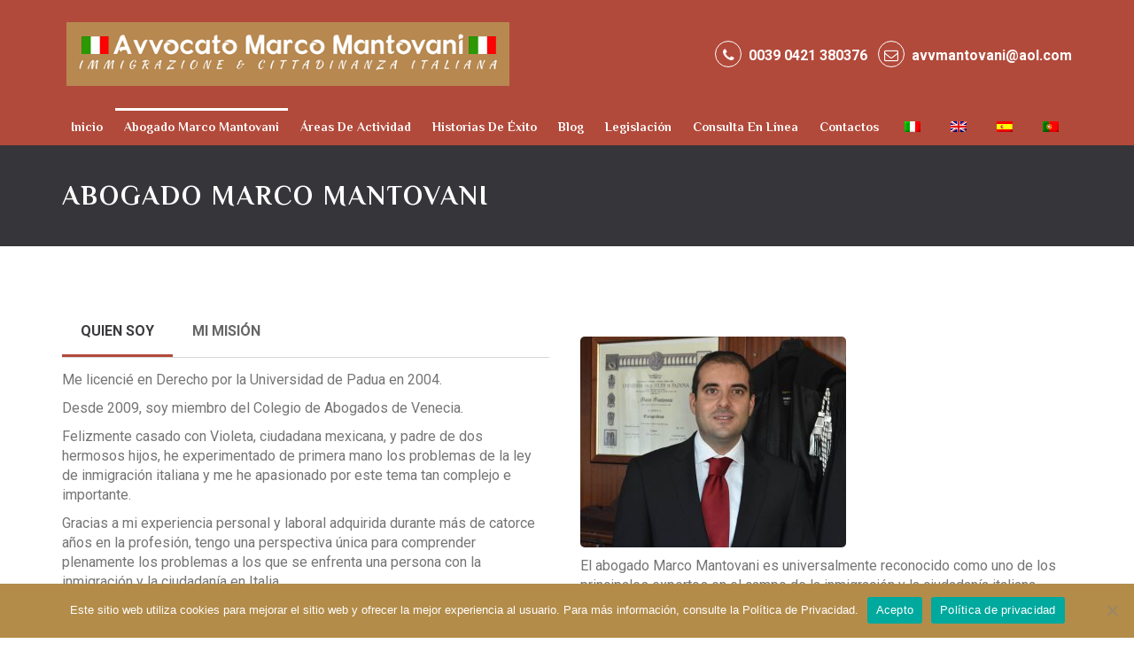

--- FILE ---
content_type: text/html; charset=UTF-8
request_url: https://www.avvocatoimmigrazione.com/es/abogado-marco-mantovani/
body_size: 19064
content:
<!DOCTYPE html>
	<html lang="es-ES" class="no-js no-svg">
	<head>
		<meta charset="UTF-8">
		<meta name="viewport" content="width=device-width, initial-scale=1">
		<link rel="profile" href="http://gmpg.org/xfn/11">
				<title>Avvocato Marco Mantovani &#8211; Avvocato specializzato in Immigrazione e Cittadinanza italiana</title>
                        <script>
                            /* You can add more configuration options to webfontloader by previously defining the WebFontConfig with your options */
                            if ( typeof WebFontConfig === "undefined" ) {
                                WebFontConfig = new Object();
                            }
                            WebFontConfig['google'] = {families: ['Philosopher:700', 'Roboto:400,700']};

                            (function() {
                                var wf = document.createElement( 'script' );
                                wf.src = 'https://ajax.googleapis.com/ajax/libs/webfont/1.5.3/webfont.js';
                                wf.type = 'text/javascript';
                                wf.async = 'true';
                                var s = document.getElementsByTagName( 'script' )[0];
                                s.parentNode.insertBefore( wf, s );
                            })();
                        </script>
                        <meta name='robots' content='max-image-preview:large' />
<link rel="alternate" type="application/rss+xml" title="Avvocato specializzato in Immigrazione e Cittadinanza italiana &raquo; Feed" href="https://www.avvocatoimmigrazione.com/es/feed/" />
<link rel="alternate" type="application/rss+xml" title="Avvocato specializzato in Immigrazione e Cittadinanza italiana &raquo; Feed de los comentarios" href="https://www.avvocatoimmigrazione.com/es/comments/feed/" />
<script type="text/javascript">
window._wpemojiSettings = {"baseUrl":"https:\/\/s.w.org\/images\/core\/emoji\/14.0.0\/72x72\/","ext":".png","svgUrl":"https:\/\/s.w.org\/images\/core\/emoji\/14.0.0\/svg\/","svgExt":".svg","source":{"concatemoji":"https:\/\/www.avvocatoimmigrazione.com\/wp-includes\/js\/wp-emoji-release.min.js?ver=6.2.3"}};
/*! This file is auto-generated */
!function(e,a,t){var n,r,o,i=a.createElement("canvas"),p=i.getContext&&i.getContext("2d");function s(e,t){p.clearRect(0,0,i.width,i.height),p.fillText(e,0,0);e=i.toDataURL();return p.clearRect(0,0,i.width,i.height),p.fillText(t,0,0),e===i.toDataURL()}function c(e){var t=a.createElement("script");t.src=e,t.defer=t.type="text/javascript",a.getElementsByTagName("head")[0].appendChild(t)}for(o=Array("flag","emoji"),t.supports={everything:!0,everythingExceptFlag:!0},r=0;r<o.length;r++)t.supports[o[r]]=function(e){if(p&&p.fillText)switch(p.textBaseline="top",p.font="600 32px Arial",e){case"flag":return s("\ud83c\udff3\ufe0f\u200d\u26a7\ufe0f","\ud83c\udff3\ufe0f\u200b\u26a7\ufe0f")?!1:!s("\ud83c\uddfa\ud83c\uddf3","\ud83c\uddfa\u200b\ud83c\uddf3")&&!s("\ud83c\udff4\udb40\udc67\udb40\udc62\udb40\udc65\udb40\udc6e\udb40\udc67\udb40\udc7f","\ud83c\udff4\u200b\udb40\udc67\u200b\udb40\udc62\u200b\udb40\udc65\u200b\udb40\udc6e\u200b\udb40\udc67\u200b\udb40\udc7f");case"emoji":return!s("\ud83e\udef1\ud83c\udffb\u200d\ud83e\udef2\ud83c\udfff","\ud83e\udef1\ud83c\udffb\u200b\ud83e\udef2\ud83c\udfff")}return!1}(o[r]),t.supports.everything=t.supports.everything&&t.supports[o[r]],"flag"!==o[r]&&(t.supports.everythingExceptFlag=t.supports.everythingExceptFlag&&t.supports[o[r]]);t.supports.everythingExceptFlag=t.supports.everythingExceptFlag&&!t.supports.flag,t.DOMReady=!1,t.readyCallback=function(){t.DOMReady=!0},t.supports.everything||(n=function(){t.readyCallback()},a.addEventListener?(a.addEventListener("DOMContentLoaded",n,!1),e.addEventListener("load",n,!1)):(e.attachEvent("onload",n),a.attachEvent("onreadystatechange",function(){"complete"===a.readyState&&t.readyCallback()})),(e=t.source||{}).concatemoji?c(e.concatemoji):e.wpemoji&&e.twemoji&&(c(e.twemoji),c(e.wpemoji)))}(window,document,window._wpemojiSettings);
</script>
<style type="text/css">
img.wp-smiley,
img.emoji {
	display: inline !important;
	border: none !important;
	box-shadow: none !important;
	height: 1em !important;
	width: 1em !important;
	margin: 0 0.07em !important;
	vertical-align: -0.1em !important;
	background: none !important;
	padding: 0 !important;
}
</style>
	<link rel='stylesheet' id='wp-block-library-css' href='https://www.avvocatoimmigrazione.com/wp-includes/css/dist/block-library/style.min.css?ver=6.2.3' type='text/css' media='all' />
<link rel='stylesheet' id='classic-theme-styles-css' href='https://www.avvocatoimmigrazione.com/wp-includes/css/classic-themes.min.css?ver=6.2.3' type='text/css' media='all' />
<style id='global-styles-inline-css' type='text/css'>
body{--wp--preset--color--black: #000000;--wp--preset--color--cyan-bluish-gray: #abb8c3;--wp--preset--color--white: #ffffff;--wp--preset--color--pale-pink: #f78da7;--wp--preset--color--vivid-red: #cf2e2e;--wp--preset--color--luminous-vivid-orange: #ff6900;--wp--preset--color--luminous-vivid-amber: #fcb900;--wp--preset--color--light-green-cyan: #7bdcb5;--wp--preset--color--vivid-green-cyan: #00d084;--wp--preset--color--pale-cyan-blue: #8ed1fc;--wp--preset--color--vivid-cyan-blue: #0693e3;--wp--preset--color--vivid-purple: #9b51e0;--wp--preset--gradient--vivid-cyan-blue-to-vivid-purple: linear-gradient(135deg,rgba(6,147,227,1) 0%,rgb(155,81,224) 100%);--wp--preset--gradient--light-green-cyan-to-vivid-green-cyan: linear-gradient(135deg,rgb(122,220,180) 0%,rgb(0,208,130) 100%);--wp--preset--gradient--luminous-vivid-amber-to-luminous-vivid-orange: linear-gradient(135deg,rgba(252,185,0,1) 0%,rgba(255,105,0,1) 100%);--wp--preset--gradient--luminous-vivid-orange-to-vivid-red: linear-gradient(135deg,rgba(255,105,0,1) 0%,rgb(207,46,46) 100%);--wp--preset--gradient--very-light-gray-to-cyan-bluish-gray: linear-gradient(135deg,rgb(238,238,238) 0%,rgb(169,184,195) 100%);--wp--preset--gradient--cool-to-warm-spectrum: linear-gradient(135deg,rgb(74,234,220) 0%,rgb(151,120,209) 20%,rgb(207,42,186) 40%,rgb(238,44,130) 60%,rgb(251,105,98) 80%,rgb(254,248,76) 100%);--wp--preset--gradient--blush-light-purple: linear-gradient(135deg,rgb(255,206,236) 0%,rgb(152,150,240) 100%);--wp--preset--gradient--blush-bordeaux: linear-gradient(135deg,rgb(254,205,165) 0%,rgb(254,45,45) 50%,rgb(107,0,62) 100%);--wp--preset--gradient--luminous-dusk: linear-gradient(135deg,rgb(255,203,112) 0%,rgb(199,81,192) 50%,rgb(65,88,208) 100%);--wp--preset--gradient--pale-ocean: linear-gradient(135deg,rgb(255,245,203) 0%,rgb(182,227,212) 50%,rgb(51,167,181) 100%);--wp--preset--gradient--electric-grass: linear-gradient(135deg,rgb(202,248,128) 0%,rgb(113,206,126) 100%);--wp--preset--gradient--midnight: linear-gradient(135deg,rgb(2,3,129) 0%,rgb(40,116,252) 100%);--wp--preset--duotone--dark-grayscale: url('#wp-duotone-dark-grayscale');--wp--preset--duotone--grayscale: url('#wp-duotone-grayscale');--wp--preset--duotone--purple-yellow: url('#wp-duotone-purple-yellow');--wp--preset--duotone--blue-red: url('#wp-duotone-blue-red');--wp--preset--duotone--midnight: url('#wp-duotone-midnight');--wp--preset--duotone--magenta-yellow: url('#wp-duotone-magenta-yellow');--wp--preset--duotone--purple-green: url('#wp-duotone-purple-green');--wp--preset--duotone--blue-orange: url('#wp-duotone-blue-orange');--wp--preset--font-size--small: 13px;--wp--preset--font-size--medium: 20px;--wp--preset--font-size--large: 36px;--wp--preset--font-size--x-large: 42px;--wp--preset--spacing--20: 0.44rem;--wp--preset--spacing--30: 0.67rem;--wp--preset--spacing--40: 1rem;--wp--preset--spacing--50: 1.5rem;--wp--preset--spacing--60: 2.25rem;--wp--preset--spacing--70: 3.38rem;--wp--preset--spacing--80: 5.06rem;--wp--preset--shadow--natural: 6px 6px 9px rgba(0, 0, 0, 0.2);--wp--preset--shadow--deep: 12px 12px 50px rgba(0, 0, 0, 0.4);--wp--preset--shadow--sharp: 6px 6px 0px rgba(0, 0, 0, 0.2);--wp--preset--shadow--outlined: 6px 6px 0px -3px rgba(255, 255, 255, 1), 6px 6px rgba(0, 0, 0, 1);--wp--preset--shadow--crisp: 6px 6px 0px rgba(0, 0, 0, 1);}:where(.is-layout-flex){gap: 0.5em;}body .is-layout-flow > .alignleft{float: left;margin-inline-start: 0;margin-inline-end: 2em;}body .is-layout-flow > .alignright{float: right;margin-inline-start: 2em;margin-inline-end: 0;}body .is-layout-flow > .aligncenter{margin-left: auto !important;margin-right: auto !important;}body .is-layout-constrained > .alignleft{float: left;margin-inline-start: 0;margin-inline-end: 2em;}body .is-layout-constrained > .alignright{float: right;margin-inline-start: 2em;margin-inline-end: 0;}body .is-layout-constrained > .aligncenter{margin-left: auto !important;margin-right: auto !important;}body .is-layout-constrained > :where(:not(.alignleft):not(.alignright):not(.alignfull)){max-width: var(--wp--style--global--content-size);margin-left: auto !important;margin-right: auto !important;}body .is-layout-constrained > .alignwide{max-width: var(--wp--style--global--wide-size);}body .is-layout-flex{display: flex;}body .is-layout-flex{flex-wrap: wrap;align-items: center;}body .is-layout-flex > *{margin: 0;}:where(.wp-block-columns.is-layout-flex){gap: 2em;}.has-black-color{color: var(--wp--preset--color--black) !important;}.has-cyan-bluish-gray-color{color: var(--wp--preset--color--cyan-bluish-gray) !important;}.has-white-color{color: var(--wp--preset--color--white) !important;}.has-pale-pink-color{color: var(--wp--preset--color--pale-pink) !important;}.has-vivid-red-color{color: var(--wp--preset--color--vivid-red) !important;}.has-luminous-vivid-orange-color{color: var(--wp--preset--color--luminous-vivid-orange) !important;}.has-luminous-vivid-amber-color{color: var(--wp--preset--color--luminous-vivid-amber) !important;}.has-light-green-cyan-color{color: var(--wp--preset--color--light-green-cyan) !important;}.has-vivid-green-cyan-color{color: var(--wp--preset--color--vivid-green-cyan) !important;}.has-pale-cyan-blue-color{color: var(--wp--preset--color--pale-cyan-blue) !important;}.has-vivid-cyan-blue-color{color: var(--wp--preset--color--vivid-cyan-blue) !important;}.has-vivid-purple-color{color: var(--wp--preset--color--vivid-purple) !important;}.has-black-background-color{background-color: var(--wp--preset--color--black) !important;}.has-cyan-bluish-gray-background-color{background-color: var(--wp--preset--color--cyan-bluish-gray) !important;}.has-white-background-color{background-color: var(--wp--preset--color--white) !important;}.has-pale-pink-background-color{background-color: var(--wp--preset--color--pale-pink) !important;}.has-vivid-red-background-color{background-color: var(--wp--preset--color--vivid-red) !important;}.has-luminous-vivid-orange-background-color{background-color: var(--wp--preset--color--luminous-vivid-orange) !important;}.has-luminous-vivid-amber-background-color{background-color: var(--wp--preset--color--luminous-vivid-amber) !important;}.has-light-green-cyan-background-color{background-color: var(--wp--preset--color--light-green-cyan) !important;}.has-vivid-green-cyan-background-color{background-color: var(--wp--preset--color--vivid-green-cyan) !important;}.has-pale-cyan-blue-background-color{background-color: var(--wp--preset--color--pale-cyan-blue) !important;}.has-vivid-cyan-blue-background-color{background-color: var(--wp--preset--color--vivid-cyan-blue) !important;}.has-vivid-purple-background-color{background-color: var(--wp--preset--color--vivid-purple) !important;}.has-black-border-color{border-color: var(--wp--preset--color--black) !important;}.has-cyan-bluish-gray-border-color{border-color: var(--wp--preset--color--cyan-bluish-gray) !important;}.has-white-border-color{border-color: var(--wp--preset--color--white) !important;}.has-pale-pink-border-color{border-color: var(--wp--preset--color--pale-pink) !important;}.has-vivid-red-border-color{border-color: var(--wp--preset--color--vivid-red) !important;}.has-luminous-vivid-orange-border-color{border-color: var(--wp--preset--color--luminous-vivid-orange) !important;}.has-luminous-vivid-amber-border-color{border-color: var(--wp--preset--color--luminous-vivid-amber) !important;}.has-light-green-cyan-border-color{border-color: var(--wp--preset--color--light-green-cyan) !important;}.has-vivid-green-cyan-border-color{border-color: var(--wp--preset--color--vivid-green-cyan) !important;}.has-pale-cyan-blue-border-color{border-color: var(--wp--preset--color--pale-cyan-blue) !important;}.has-vivid-cyan-blue-border-color{border-color: var(--wp--preset--color--vivid-cyan-blue) !important;}.has-vivid-purple-border-color{border-color: var(--wp--preset--color--vivid-purple) !important;}.has-vivid-cyan-blue-to-vivid-purple-gradient-background{background: var(--wp--preset--gradient--vivid-cyan-blue-to-vivid-purple) !important;}.has-light-green-cyan-to-vivid-green-cyan-gradient-background{background: var(--wp--preset--gradient--light-green-cyan-to-vivid-green-cyan) !important;}.has-luminous-vivid-amber-to-luminous-vivid-orange-gradient-background{background: var(--wp--preset--gradient--luminous-vivid-amber-to-luminous-vivid-orange) !important;}.has-luminous-vivid-orange-to-vivid-red-gradient-background{background: var(--wp--preset--gradient--luminous-vivid-orange-to-vivid-red) !important;}.has-very-light-gray-to-cyan-bluish-gray-gradient-background{background: var(--wp--preset--gradient--very-light-gray-to-cyan-bluish-gray) !important;}.has-cool-to-warm-spectrum-gradient-background{background: var(--wp--preset--gradient--cool-to-warm-spectrum) !important;}.has-blush-light-purple-gradient-background{background: var(--wp--preset--gradient--blush-light-purple) !important;}.has-blush-bordeaux-gradient-background{background: var(--wp--preset--gradient--blush-bordeaux) !important;}.has-luminous-dusk-gradient-background{background: var(--wp--preset--gradient--luminous-dusk) !important;}.has-pale-ocean-gradient-background{background: var(--wp--preset--gradient--pale-ocean) !important;}.has-electric-grass-gradient-background{background: var(--wp--preset--gradient--electric-grass) !important;}.has-midnight-gradient-background{background: var(--wp--preset--gradient--midnight) !important;}.has-small-font-size{font-size: var(--wp--preset--font-size--small) !important;}.has-medium-font-size{font-size: var(--wp--preset--font-size--medium) !important;}.has-large-font-size{font-size: var(--wp--preset--font-size--large) !important;}.has-x-large-font-size{font-size: var(--wp--preset--font-size--x-large) !important;}
.wp-block-navigation a:where(:not(.wp-element-button)){color: inherit;}
:where(.wp-block-columns.is-layout-flex){gap: 2em;}
.wp-block-pullquote{font-size: 1.5em;line-height: 1.6;}
</style>
<link rel='stylesheet' id='contact-form-7-css' href='https://www.avvocatoimmigrazione.com/wp-content/plugins/contact-form-7/includes/css/styles.css?ver=5.8' type='text/css' media='all' />
<link rel='stylesheet' id='cookie-notice-front-css' href='https://www.avvocatoimmigrazione.com/wp-content/plugins/cookie-notice/css/front.min.css?ver=2.4.16' type='text/css' media='all' />
<link rel='stylesheet' id='essential-grid-plugin-settings-css' href='https://www.avvocatoimmigrazione.com/wp-content/plugins/essential-grid/public/assets/css/settings.css?ver=2.3.6' type='text/css' media='all' />
<link rel='stylesheet' id='tp-fontello-css' href='https://www.avvocatoimmigrazione.com/wp-content/plugins/essential-grid/public/assets/font/fontello/css/fontello.css?ver=2.3.6' type='text/css' media='all' />
<link rel='stylesheet' id='rs-plugin-settings-css' href='https://www.avvocatoimmigrazione.com/wp-content/plugins/revslider/public/assets/css/rs6.css?ver=6.2.2' type='text/css' media='all' />
<style id='rs-plugin-settings-inline-css' type='text/css'>
#rs-demo-id {}
</style>
<link rel='stylesheet' id='tss-css' href='https://www.avvocatoimmigrazione.com/wp-content/plugins/testimonial-slider-and-showcase/assets/css/wptestimonial.css?ver=2.3.10' type='text/css' media='all' />
<link rel='stylesheet' id='trp-language-switcher-style-css' href='https://www.avvocatoimmigrazione.com/wp-content/plugins/translatepress-multilingual/assets/css/trp-language-switcher.css?ver=1.8.9' type='text/css' media='all' />
<link rel='stylesheet' id='js_composer_front-css' href='https://www.avvocatoimmigrazione.com/wp-content/plugins/js_composer/assets/css/js_composer.min.css?ver=6.1' type='text/css' media='all' />
<link rel='stylesheet' id='cvw_brands_styles-css' href='https://www.avvocatoimmigrazione.com/wp-content/plugins/cvw-social-share/includes/../css/brands.min.css?ver=6.2.3' type='text/css' media='all' />
<link rel='stylesheet' id='cvw_regular_styles-css' href='https://www.avvocatoimmigrazione.com/wp-content/plugins/cvw-social-share/includes/../css/regular.min.css?ver=6.2.3' type='text/css' media='all' />
<link rel='stylesheet' id='cvw_awesome_styles-css' href='https://www.avvocatoimmigrazione.com/wp-content/plugins/cvw-social-share/includes/../css/fontawesome.css?ver=6.2.3' type='text/css' media='all' />
<link rel='stylesheet' id='cvw_social_styles-css' href='https://www.avvocatoimmigrazione.com/wp-content/plugins/cvw-social-share/includes/../css/cvw-social-round-plain.css?ver=6.2.3' type='text/css' media='all' />
<link rel='stylesheet' id='fontawesome-css' href='https://www.avvocatoimmigrazione.com/wp-content/themes/lawking/assets/css/font-awesome.min.css?ver=6.2.3' type='text/css' media='all' />
<link rel='stylesheet' id='magnificpopup-css' href='https://www.avvocatoimmigrazione.com/wp-content/themes/lawking/assets/css/magnific-popup.css?ver=6.2.3' type='text/css' media='all' />
<link rel='stylesheet' id='slick-css' href='https://www.avvocatoimmigrazione.com/wp-content/themes/lawking/assets/css/slick.css?ver=6.2.3' type='text/css' media='all' />
<link rel='stylesheet' id='bootstrap-css' href='https://www.avvocatoimmigrazione.com/wp-content/themes/lawking/assets/css/bootstrap.min.css?ver=6.2.3' type='text/css' media='all' />
<link rel='stylesheet' id='ironthm-stylesheet-css' href='https://www.avvocatoimmigrazione.com/wp-content/themes/lawking/style.css?ver=2.6' type='text/css' media='all' />
<link rel='stylesheet' id='dynamic-style-css' href='https://www.avvocatoimmigrazione.com/wp-content/themes/lawking/assets/css/dynamic-style.css?ver=1.0.0' type='text/css' media='all' />
<style id='dynamic-style-inline-css' type='text/css'>
h1{ font-family :Philosopher;font-size :50px;line-height :54px;text-align:inherit;color :#0c0c1e;font-weight :700;letter-spacing :2px;font-style :normal;}h2, h2 a { font-family :Philosopher;font-size :40px;line-height :44px;text-align:inherit;color :#0c0c1e;font-weight :700;letter-spacing :2px;font-style :normal;}h3, h3 a{ font-family :Philosopher;font-size :30px;line-height :34px;text-align:inherit;color :#0c0c1e;font-weight :700;letter-spacing :2px;font-style:normal;}h4, h4 a { font-family :Philosopher;font-size :22px;line-height :26px;text-align:inherit;color :#0c0c1e;font-weight :700;letter-spacing :2px;font-style :normal;}h5,h5 a { font-family :Philosopher;font-size :18px;line-height :22px;text-align:inherit;color :#0c0c1e;font-weight :700;letter-spacing :2px;font-style :normal;}h6, h6 a { font-family :Roboto;font-size :16px;line-height :24px;text-align:inherit;color :#b24a3b;font-weight :700; font-style :normal;}body, p, html{ font-family :Roboto;font-size : 16px;line-height :22px;text-align:inherit;color :#757575;font-weight :400;}a{ text-decoration: none; font-family :Roboto;font-size :16px; text-align:inherit;color :#b24a3b;font-weight :400;font-style :normal;}.ironthm-meta-info a,.ironthm-meta-info span{ font-family :Roboto; font-size :16px; color :#b24a3b; }.ironthm-header-v2 .ironthm-header-contact-block span, .ironthm-header-v2 .ironthm-header-contact-block a,.ironthm-header-v3 .ironthm-header-contact-block span, .ironthm-header-v3 .ironthm-header-contact-block a{font-size : 16px; }.button{ font-family :Roboto;font-size :18px;text-align:inherit;font-weight :700;font-style :normal;}@media (min-width:1200px) {.container{width: 1170px; } .container-boxed #wrapper, .container-boxed footer, .container-boxed .ironthm-header-wrapper{width:1170px;margin: 0 auto; } .container-boxed #wrapper{box-shadow:0 0 4px #999; } .container .container-boxed {padding: 0 15px; }} .page-loader-wrap{background-color : rgba(0,0,0,0.8); } .spinner > div{background-color: #b24a3b; } body {background-color: #ffffff; }.ironthm-sidebar-bg {}.not-found-bg { background-color: #ffffff;} .social-icon .facebook .fa::after {background: #3b5998 none repeat scroll 0 0;border-radius:100%; } .social-icon .twitter .fa::after {background: #55acee;border-radius:100%; } .social-icon .linkedin .fa::after {background: #007bb5;border-radius:100%; } .social-icon .google .fa::after {background: #dd4b39;border-radius:100%; } .social-icon .flickr .fa::after {background: #ff0084;border-radius:100%; } .social-icon .youtube .fa::after {background: #bb0000;border-radius:100%; } .social-icon .instagram .fa::after {background: #125688;border-radius:100%; } .social-icon .pinterest .fa::after {background: #cb2027;border-radius:100%; } .social-icon .tumblr .fa::after {background: #32506d;border-radius:100%; } .social-icon .dribble .fa::after {background: #C73B6F;border-radius:100%; } .social-icon .digg .fa::after {background: #005be2;border-radius:100%; } .social-icon .reddit .fa::after {background: #ff4500;border-radius:100%; } .social-icon .envelope .fa::after {background: #458597;border-radius:100%; } .social-icon li a i{color: #0c0c1e; } .ironthm-social-icons .social-icon li a:hover i {color: #b24a3b; } .ironthm-social-icons .social-icon li a:active i {color: #b24a3b; }.woocommerce-page ul.products li.product {width : 22.05%;}.ironthm-page-title-bar { background-color: #36363a;} .ironthm-page-title-bar h1, .ironthm-page-title-bar a, .ironthm-page-title-bar span, .ironthm-page-title-bar p{color: #ffffff; }.ironthm-logo{ padding-top :25px; padding-bottom:25px; padding-left:10px; padding-right:0;} .service-overlay-grid-wrap .ironthm-post-grid-sec .ironthm-overlay-content {padding-top :15px;padding-bottom:15px;padding-left:15px;padding-right:15px; }.ironthm-header-top { background-color: #b24a3b;}.ironthm-header-middle { background-color: #b24a3b;}.ironthm-header-bottom {background-color: #b24a3b;} .homepage-header .ironthm-transparent-header {position: absolute;left: 0;right: 0;z-index: 99; } .ironthm-transparent-header .ironthm-header-top, .ironthm-transparent-header .ironthm-header-middle, .ironthm-transparent-header .ironthm-header-bottom {background-color: rgba(54,54,58,1); } .homepage-header .ironthm-transparent-header .ironthm-header-top, .homepage-header .ironthm-transparent-header .ironthm-header-middle, .homepage-header .ironthm-transparent-header .ironthm-header-bottom { background: transparent;}.homepage-header .ironthm-transparent-header.ironthm-header-scroll { background-color: rgba(54,54,58,1);}.ironthm-header-top .ironthm-social-icons li a, .ironthm-header-top .ironthm-header-contact-block span i,.ironthm-header-top .ironthm-header-contact-block span label, .ironthm-header-contact-block span a, .ironthm-header-top a, .ironthm-header-top i, .ironthm-header-top address, .ironthm-header-top span, .ironthm-header-top span a, .ironthm-header-top .ironthm-social-icons li a i, .ironthm-search-icon input[type="text"], .ironthm-search-icon .ironthm-search-form-title, .ironthm-header-top h1, .ironthm-header-top h2, .ironthm-header-top h3, .ironthm-header-top h4, .ironthm-header-top h5, .ironthm-header-top h6, .ironthm-header-top li, .ironthm-header-top .ironthm-close-button, .ironthm-header-top .ironthm-search-form-title, .ironthm-header-top p, .ironthm-header-top .widget .comment-author-link{color: #36363a; } .ironthm-header-top .ironthm-social-icons li a:hover i, .ironthm-header-top .ironthm-header-contact-block span a:hover, .ironthm-header-top .ironthm-header-contact-block span a:hover i, .ironthm-header-top a:hover {color: #b24a3b; } .ironthm-header-middle, .ironthm-header-middle .contact-icon i, .ironthm-header-middle .ironthm-header-contact-block span i, .ironthm-header-middle .ironthm-header-contact-block span a, .ironthm-header-middle .contact-info-wrap .contact-info address, .ironthm-header-middle .contact-info-wrap .contact-info a, .ironthm-header-middle a, .ironthm-header-middle i, .ironthm-header-middle address, .ironthm-header-middle span, .ironthm-header-middle span a, .ironthm-header-middle .ironthm-social-icons li a i, .ironthm-search-icon input[type="text"], .ironthm-search-icon .ironthm-search-form-title, .ironthm-header-middle h1, .ironthm-header-middle h2, .ironthm-header-middle h3, .ironthm-header-middle h4, .ironthm-header-middle h5, .ironthm-header-middle h6, .ironthm-header-middle li, .ironthm-header-middle .ironthm-close-button, .ironthm-header-middle .ironthm-search-form-title, .ironthm-header-middle p, .ironthm-header-middle .widget .comment-author-link {color: #ffffff; } .ironthm-header-middle .contact-info-wrap .contact-icon i {border-color: #ffffff;} .ironthm-header-middle .contact-info-wrap .contact-info a:hover, .ironthm-header-middle a:hover, .ironthm-header-middle .ironthm-header-contact-block span a:hover, .ironthm-header-middle .ironthm-social-icons li a:hover i{color: #b24a3b; } .ironthm-header-bottom .ironthm-social-icons li a i {color: #ffffff; } .ironthm-header-bottom .ironthm-social-icons li a:hover i{color: #b24a3b; } .ironthm-transparent-header .ironthm-social-icons li a i, .ironthm-transparent-header .ironthm-header-contact-block span i, .ironthm-transparent-header .ironthm-header-contact-block span a, .ironthm-transparent-header a, .ironthm-transparent-header i, .ironthm-transparent-header h1, .ironthm-transparent-header h2, .ironthm-transparent-header h3, .ironthm-transparent-header h4, .ironthm-transparent-header h5, .ironthm-transparent-header h6, .ironthm-transparent-header p, .ironthm-transparent-header span {color: #ffffff } .ironthm-transparent-header a:hover, .ironthm-transparent-header .ironthm-header-contact-block span a:hover, .ironthm-transparent-header .ironthm-header-contact-block span a:hover i {color: #ffffff }.ironthm-responsive-logo-wrapper{background-color: #ffffff;}.ironthm-responsive-header .header,.ironthm-responsive-header .header.menu-opened {background-color: #000000;} .ironthm-responsive-header .header ul.menu li.menu-item a,.ironthm-responsive-header .menu .menu-item-has-children::after,.ironthm-responsive-header .menu .menu-item-has-children::before,.ironthm-resp-header-contact .contact-title h4, .ironthm-resp-header-contact .ironthm-header-contact-block a, .ironthm-resp-header-contact .ironthm-header-contact-block i, .menu-title{color:#ffffff; } .ironthm-responsive-header .header .burger-container #burger .bar.topBar, .ironthm-responsive-header .header .burger-container #burger .bar.btmBar{background :#ffffff; } .ironthm-responsive-header .header ul.menu li.menu-item a:hover {color:#ffffff } .ironthm-responsive-header .header ul.menu li.menu-item a:active, .ironthm-responsive-header .header ul.menu li.menu-item a:active{color:#ffffff } .ironthm-responsive-header .header ul.menu li.menu-item{border-bottom: 1px solid #333333 } .ironthm-responsive-header .header ul.menu li.menu-item a .rerer{color:#36363a } .ironthm-responsive-header .header ul.menu li.menu-item a .rerer:hover{color:#b24a3b } .ironthm-responsive-header .header ul.menu li.menu-item a .rerer:active{color:#b24a3b }.ironthm-header-wrapper .ironthm-main-menu > li > a{ font-family : Philosopher;font-size : 14px;line-height : 42px;font-weight : 700;}.ironthm-header-bottom .ironthm-header-widget-area{line-height : 42px; }.ironthm-header-wrapper .get-consult:hover{background-color: #b24a3b;color:#fff;}.ironthm-header-wrapper .ironthm-main-menu li .sub-menu li a{ font-family :Philosopher;font-size : 14px;line-height :20px;font-weight :700;} .ironthm-header-menu .primary-menu ul li:active > a{background: #ffffff; } .ironthm-header-wrapper .primary-menu ul.border-top > li.current-menu-item::before, .ironthm-header-wrapper .primary-menu ul.border-bottom > li.current-menu-item::after, .ironthm-header-wrapper .primary-menu ul.border-top > li.current-menu-parent::before, .ironthm-header-wrapper .primary-menu ul.border-bottom > li.current-menu-parent::after, .ironthm-header-wrapper .primary-menu > ul.border-top > li:hover::before, .ironthm-header-wrapper .primary-menu > ul.border-bottom > li:hover::after{border-color: #ffffff; } .ironthm-header-menu .primary-menu ul li .sub-menu li{background: #b24a3b; } .ironthm-header-menu .primary-menu ul li .sub-menu li:hover{background: #ffffff; } .ironthm-header-menu .primary-menu ul li .sub-menu li:active{background: #ffffff; } .ironthm-header-menu .ironthm-main-menu > li > a{ color: #ffffff;}.ironthm-header-menu .ironthm-main-menu > li > a:hover{ color: #ffffff;}.ironthm-header-menu .primary-menu ul li .sub-menu { border-color: #ffffff;}.ironthm-header-menu .ironthm-main-menu > li > a:active{ color: #ffffff;}.ironthm-header-menu .ironthm-main-menu li .sub-menu li a{ color: #ffffff;}.ironthm-header-menu .ironthm-main-menu li .sub-menu li a:hover, .ironthm-header-menu .primary-menu ul li .sub-menu li:hover > a{ color: #b24a3b;}.ironthm-header-menu .ironthm-main-menu li .sub-menu li a:active{ color: #b24a3b;}.ironthm-header-menu .primary-menu ul li .sub-menu li{border-color: #d8d8d9; } .ironthm-header-wrapper .ironthm-main-menu .menu-item.menu-item-has-children > a::after, .ironthm-header-sidebar-wrapper .ironthm-main-menu .menu-item.menu-item-has-children > a::after, .ironthm-overlay-menu .ironthm-main-menu .menu-item.menu-item-has-children > a::after{content: "\f107"; }.ironthm-footer-top-bg {background-color: #0c0c1e;}.ironthm-footer-bottom{background-color: #0c0c1e;}.ironthm-footer-top { padding-top :60px; padding-bottom:20px; padding-left:0; padding-right:0;}.ironthm-footer-bottom a, .ironthm-footer-bottom span, .ironthm-footer-bottom .ironthm-social-icons li a i, .ironthm-footer-bottom p { color: #ffffff;}.ironthm-footer-bottom a:hover, .ironthm-footer-bottom a:focus, .ironthm-footer-bottom .ironthm-social-icons li a:hover, .ironthm-footer-bottom .ironthm-social-icons li a:hover i {color: #b24a3b;}.ironthm-footer-top, .ironthm-footer-top a, .ironthm-footer-top span, .ironthm-footer-top i, .ironthm-footer-top address, .ironthm-footer-top p, .ironthm-footer-top h1, .ironthm-footer-top h2, .ironthm-footer-top h3, .ironthm-footer-top h4, .ironthm-footer-top h5, .ironthm-footer-top h6, .ironthm-footer-top .ironthm-social-icons li a i{color: #ffffff;}.ironthm-footer-top a:hover, .ironthm-footer-top a:focus {color: #b24a3b;}.ironthm-comingsoon-wrapper{}body #back-top:before { color: #ffffff;}#back-top::before { content: "\f106"; font-family: 'FontAwesome'; font-size: 50px; line-height: 50px;}#back-top { bottom: 50px; background-color: #b24a3b; height: 60px; position: fixed; border: 3px solid #b24a3b; right: 30px; cursor : pointer; text-align: center; text-transform: uppercase; transition: all 0.5s ease-in-out 0s; -webkit-transition: all 0.5s ease-in-out 0s; -o-transition: all 0.5s ease-in-out 0s; -ms-transition: all 0.5s ease-in-out 0s; -moz-transition: all 0.5s ease-in-out 0s; width: 60px;z-index: 10000;}#back-top:hover { background-color: #ffffff;}#back-top:hover:before { color: #b24a3b;} #content{padding-top: 0px;padding-bottom: 0px; }.ironthm-sticky-header{ left: 0; position: fixed; right: 0; top: 0; z-index: 999;}.read-more, .apply-now {background: #b24a3b;border-color: #b24a3b;}.read-more:hover, .apply-now:hover {background: #ffffff;border-color: #b24a3b;}.read-more:active, .read-more:focus, .apply-now:active, .apply-now:focus {background: #ffffff;border-color: #b24a3b;}.read-more, .apply-now {color: #ffffff;}.read-more:hover, .apply-now:hover {color:#b24a3b;}.read-more:active, .read-more:focus, .apply-now:active {color:#b24a3b;} .read-more-link {color: #b24a3b; } .read-more-link:hover, .read-more-link:focus {color:#b24a3b; } .read-more-link:active, .read-more-link:focus {color:#b24a3b; }button, input[type="button"], input[type="reset"], input[type="submit"], .ironthm-button, .woocommerce #respond input#submit, .woocommerce a.button, .woocommerce button.button, .woocommerce input.button, .woocommerce #respond input#submit.alt, .woocommerce a.button.alt, .woocommerce button.button.alt, .woocommerce input.button.alt, .woocommerce button.button.alt.disabled,.woocommerce button.button.alt[disabled]:disabled {background: #b24a3b;border: 1px solid #b24a3b;}.button:hover, button:hover, button:focus, button[disabled]:hover, button[disabled]:focus, input[type="button"]:hover, input[type="button"]:focus, input[type="reset"]:hover, input[type="reset"]:focus, input[type="submit"]:hover, input[type="submit"]:focus, .ironthm-button:hover, .ironthm-button:focus, .woocommerce #respond input#submit:hover, .woocommerce #respond input#submit:focus, .woocommerce a.button:hover, .woocommerce a.button:focus, .woocommerce button.button:hover, .woocommerce button.button:focus, .woocommerce input.button:hover, .woocommerce input.button:focus, .woocommerce a.button.alt:hover, .woocommerce a.button.alt:focus, .woocommerce button.button.alt:hover, .woocommerce button.button.alt:focus, .woocommerce input.button.alt:hover, .woocommerce input.button.alt:focus, .woocommerce button.button.alt.disabled:hover,.woocommerce button.button.alt.disabled:focus, .woocommerce button.button.alt[disabled]:disabled:hover, .woocommerce button.button.alt[disabled]:disabled:focus {background: #ffffff;color: #b24a3b;border: 1px solid #b24a3b;}.woocommerce ul.products li.product.type-product .button::before { background: #ffffff; color: #b24a3b;}button, input[type="button"], input[type="reset"], input[type="submit"], .ironthm-button, .woocommerce #respond input#submit, .woocommerce a.button, .woocommerce button.button, .woocommerce input.button, .woocommerce #respond input#submit.alt, .woocommerce a.button.alt, .woocommerce button.button.alt, .woocommerce input.button.alt{color: #ffffff;}a{color: #0c0c1e;}.comment-section-links li span { color: #0c0c1e;}a:hover, a:focus{color: #b24a3b;}.ironthm-meta-info span, .ironthm-meta-info span a {color: #757575;} .blog-grid-wrapper .ironthm-meta-info, .blog-masonary-wrapper .ironthm-meta-info{border-color: #757575; } .ironthm-meta-info span {border-color: #757575; }.ironthm-meta-info span a:hover{color: #b24a3b;}.form-control:focus, textarea:focus, input[type="text"]:focus { border-color: #b24a3b;}label, .form-control::-moz-placeholder {color: #757575;} .ironthm-text-block-wrap .ironthm-text-block-sec, .service-list-wrapper .service-list-sec, .ironthm-team-grid-wrapper .ironthm-grid-sec, .widget.widget_ironthm_testimonial, .ironthm-contactus-wrapper .contact-info-section, .our-achivement-sec, .woocommerce .woocommerce-product-gallery__image--placeholder, .woocommerce ul.products li.product, .woocommerce .quantity.buttons_added, .minus.sub, .plus.add, #add_payment_method table.cart img, .woocommerce-cart table.cart img, .woocommerce-checkout table.cart img, .woocommerce .select2-container .select2-selection--single, .woocommerce .quantity.buttons_added, .woocommerce div.product .woocommerce-tabs ul.tabs li, .woocommerce div.product .woocommerce-tabs ul.tabs::before, .woocommerce .table.shop_table td, .shop_table.order_details td.product-name, .minus.sub, .plus.add, .woocommerce .woocommerce-product-gallery .flex-viewport, .woocommerce .woocommerce-product-gallery__image, .woocommerce .shop_table.woocommerce-checkout-review-order-table th.product-name, .woocommerce .shop_table.woocommerce-checkout-review-order-table th.product-total, .woocommerce table.shop_table.shop_table_responsive.cart th, #add_payment_method table.cart img, .woocommerce-cart table.cart img, .woocommerce-checkout table.cart img, .woocommerce .cart-collaterals .shop_table.shop_table_responsive td, .woocommerce .cart-collaterals .shop_table.shop_table_responsive th, .woocommerce .cart-collaterals .shop_table.shop_table_responsive, table, th, td, .woocommerce table.shop_table, .faq-tab-wrapper .ironthm-tab-vertical-list .nav-tabs li, .comment-section .ironthm-title-wrapper, .comment-section .ironthm-sec-title, #comments .comment-body, .widget.widget_tag_cloud .tagcloud a, .widget.widget_categories li.cat-item a, .widget.widget_recent_comments .recentcomments, .widget.widget_archive li, .widget.widget_ironthm_testimonialslider .ironthm-testi-slider-wrap, .search-content-info-wrap .search-content-info-sec,.member-detail-nav {border-color: #e8e8e8; } .ironthm-light-txt h1, .ironthm-light-txt h1 a, .ironthm-light-txt h2, .ironthm-light-txt h2 a,.ironthm-light-txt h3, .ironthm-light-txt h3 a, .ironthm-light-txt h4, .ironthm-light-txt h4 a, .ironthm-light-txt h5, .ironthm-light-txt h5 a, .ironthm-light-txt h6, .ironthm-light-txt h6 a , .ironthm-light-txt p, .ironthm-light-txt a,.ironthm-light-txt span, .ironthm-light-txt span i, .ironthm-light-txt i, .ironthm-light-txt address, .ironthm-light-txt .ironthm-meta-info span i, .ironthm-light-txt .ironthm-meta-info span a, .ironthm-light-txt .ironthm-contact-info div, .ironthm-light-txt div i, .ironthm-light-txt div a, .ironthm-light-txt li{color: #ffffff; } .ironthm-light-txt .ironthm-meta-info span{ border-color: #ffffff; } .ironthm-dark-txt h1, .ironthm-dark-txt h1 a, .ironthm-dark-txt h2, .ironthm-dark-txt h2 a, .ironthm-dark-txt h3, .ironthm-dark-txt h3 a, .ironthm-dark-txt h4, .ironthm-dark-txt h4 a, .ironthm-dark-txt h5, .ironthm-dark-txt h5 a, .ironthm-dark-txt h6, .ironthm-dark-txt h6 a, .ironthm-dark-txt p, .ironthm-dark-txt a, .ironthm-dark-txt span, .ironthm-dark-txt span i, .ironthm-dark-txt i, .ironthm-dark-txt address, .ironthm-dark-txt .ironthm-meta-info span i, .ironthm-dark-txt .ironthm-meta-info span a, .ironthm-dark-txt .ironthm-contact-info div, .ironthm-dark-txt div i, .ironthm-dark-txt div a, .ironthm-dark-txt li {color: #0c0c1e; } .ironthm-dark-txt .ironthm-meta-info span{ border-color: #0c0c1e; } .ironthm-responsive-menu .menu-collapser{background: #b24a3b; } .ironthm-heading-sec-wrap .ironthm-border::after {background: #b24a3b; } .slick-dots li.slick-active button {background: #b24a3b; } .slick-arrow:hover {background: #b24a3b; } .our-achivement-wrap .our-achivement-sec:hover .our-achivement-content{ background: #b24a3b; } .ironthm-gallery-grid .ironthm-tabs .ironthm-tabs-listing-links li.active a::after {border-color: #b24a3b;}.ironthm-contactus-wrapper .location-block {background: #b24a3b;} .widget.widget_tag_cloud .tagcloud a:hover {background: #b24a3b; } .ironthm-overlay-grid-wrap5 .ironthm-overlay-grid-sec:hover .ironthm-overlay-grid-content {background: #b24a3b; }.ironthm-testi-slider-wrap .ironthm-testimonial-img img {border: 8px solid #b24a3b;}.team-grid-sec:hover .ironthm-overlay-content, .ironthm-overlay-grid-wrap2 .ironthm-overlay-grid-sec .ironthm-overlay-content,.ironthm-gallery-grid .ironthm-grid-item:hover .ironthm-overlay-content, .ironthm-overlay-grid-wrap3 .ironthm-overlay-grid-sec .ironthm-overlay-content, .ironthm-overlay-grid-wrap6 .ironthm-overlay-grid-sec:hover .ironthm-overlay-content, .service-list-wrapper .ironthm-overlay-content, .service-overlay-grid-wrap .ironthm-post-grid-sec:hover .ironthm-overlay-content {background: rgba(178,74,59,0.7); } .ironthm-overlay-grid-wrap5 .ironthm-overlay-grid-content{background: rgba(178,74,59,0.7); } .ironthm-video.ironthm-overlay-wrap .ironthm-overlay-content a{ background-color:#b24a3b; } .ironthm-career-wrapper .panel-heading-sec .more-less span {color: #b24a3b; } .ironthm-pagination-nav .page-numbers li:hover, .ironthm-pagination-nav .page-numbers li span.current, .ironthm-pagination-nav .page-numbers li a.current, .ironthm-pagination-nav .page-numbers li:hover a {background: #b24a3b;border-color: #b24a3b;color: #ffffff; } .contact-info-wrap .contact-info-sec .contact-icon i {background: #b24a3b;border-color: #b24a3b; } .team-detail-single-sec .ironthm-social-share li a, .services-detail-single-content h5, .comment-section .comment-reply-link, .comment-section .comment-edit-link, .blog-detail-wrapper .comment-section h4 {color: #b24a3b; } .ironthm-text-block-wrap .ironthm-text-block-sec:hover { border-color: #b24a3b; } .success-story-wrap .success-story-sec:hover { border-color: #b24a3b; } .ironthm-gallery-grid .ironthm-tabs .ironthm-tabs-listing-links li.active a {color: #b24a3b; } .free-consultation-form .call-us-wrap, .widget.widget_ironthm_testimonialslider .ironthm-testi-slider-wrap h4 {color: #b24a3b; } blockquote {border-color: #b24a3b; } .ironthm-year-sec span {background: #b24a3b; }.stars.selected a,.woocommerce .star-rating span,.stars a,.stars a:hover, .woocommerce-info::before{color : #b24a3b; } .woocommerce-info{ border-top-color: #b24a3b; } .woocommerce span.onsale, .txt-block-sec:hover {background: #b24a3b; } .woocommerce ul .product h3, .woocommerce-info a, .woocommerce .products .woocommerce-Price-amount.amount, .woocommerce ul.products li.product .price, mark, .summary.entry-summary .woocommerce-Price-amount.amount {color: #b24a3b; } .wpb-js-composer .vc_tta-color-white.vc_tta-style-classic.about-us-tab .vc_tta-tab.vc_active {border-color: #b24a3b!important; } .wpb-js-composer .vc_tta.vc_general.about-us-tab .vc_tta-panel-body ul li::before {color: #b24a3b; } .faq-tab-wrapper .ironthm-tab-vertical-list .nav-tabs li a::before, .faq-tab-wrapper .panel-default .panel-heading h6 a {color: #b24a3b; } .team-grid-sec .ironthm-overlay-wrap .ironthm-feature-thumb { border-color: #b24a3b; } .team-grid-sec .ironthm-overlay-wrap .ironthm-feature-thumb:before{ border-color: #b24a3b; } .ironthm-overlay-grid-wrap3 .ironthm-overlay-content h4 a, .ironthm-overlay-grid-wrap3 .ironthm-overlay-content span, .ironthm-overlay-grid-wrap3 .ironthm-overlay-content .ironthm-social-info a, .ironthm-overlay-grid-wrap5 .ironthm-overlay-grid-content h4 a, .ironthm-overlay-grid-wrap5 .ironthm-overlay-grid-content span, .ironthm-overlay-grid-wrap5 .ironthm-overlay-grid-content span a, .ironthm-overlay-grid-wrap6 .ironthm-overlay-grid-sec .ironthm-overlay-content span i, .ironthm-overlay-grid-wrap6 .ironthm-overlay-grid-sec .ironthm-overlay-content span a, .ironthm-overlay-grid-wrap6 .ironthm-overlay-grid-sec .ironthm-overlay-content a, .ironthm-overlay-grid-wrap6 .ironthm-overlay-grid-sec .ironthm-overlay-content h3 a, .our-achivement-wrap .our-achivement-sec:hover .our-achivement-content h2, .our-achivement-wrap .our-achivement-sec:hover .our-achivement-content h3, .ironthm-overlay-grid-wrap2 .ironthm-overlay-content h4 a, .ironthm-gallery-grid .ironthm-sec-title h4 a, .service-overlay-grid-wrap .ironthm-overlay-content p, .service-overlay-grid-wrap .ironthm-overlay-content h5 a, .ironthm-contactus-wrapper .location-block .location-icon i, .ironthm-contactus-wrapper .location-block .location-info address, .ironthm-contactus-wrapper .location-block .location-info h3, .contact-info-wrap .contact-info-sec .contact-icon i, .ironthm-year-sec span, .ironthm-overlay-grid-wrap4 .ironthm-overlay-content h3 a, .ironthm-overlay-grid-wrap .ironthm-overlay-content h5 a, .ironthm-overlay-grid-wrap .ironthm-overlay-content p, .service-list-wrapper .service-list-sec .ironthm-overlay-content a, .widget.widget_tag_cloud .tagcloud a:hover, .slick-arrow:hover {color: #ffffff; } .ironthm-overlay-content .read-more-link{color: #ffffff; } .ironthm-social-icons .social-icon li a i:hover {color: #ffffff; } .ironthm-gallery-grid .ironthm-sec-title::after, .ironthm-overlay-grid-wrap3 .ironthm-overlay-wrap a::before {border-color: #ffffff;}.ironthm-post-grid-wrap .ironthm-post-grid-sec a::before, .ironthm-trans-post-grid .ironthm-post-grid-sec a::before, .ironthm-post-grid-wrap .ironthm-post-grid-sec a::after, .ironthm-trans-post-grid .ironthm-post-grid-sec a::after {border-color: #ffffff;}.mouseover-helper-frame:before, .mouseover-helper-frame:after{border-color: #ffffff;}.ironthm-overlay-grid-wrap2 .ironthm-overlay-content h4 a:hover, .ironthm-gallery-grid .ironthm-sec-title h4 a:hover, .service-overlay-grid-wrap .ironthm-overlay-content h5 a:hover, .ironthm-overlay-grid-wrap4 .ironthm-overlay-content h3 a:hover, .service-list-wrapper .service-list-sec .ironthm-overlay-content a:hover {color: #ffffff} .ironthm-overlay-content .read-more-link:hover, .ironthm-overlay-content .read-more-link:focus {color: #ffffff }.custom-btn button{font-family :Philosopher; }@media(max-width:991px){ .woocommerce ul.products li.product, .woocommerce-page ul.products li.product{width: 29%; float: left !important; }}@media(max-width:768px){ .woocommerce ul.products li.product, .woocommerce-page ul.products li.product{width:48%;margin-right:2%; }}@media(max-width:479px){ #back-top{width: 50px;height: 50px; } #back-top::before{font-size: 35px;line-height: 40px; }}@media(max-width:420px){ .woocommerce ul.products li.product, .woocommerce-page ul.products li.product{width:100%; }} #header{ margin: 0 auto;}.ironthm-header-v1 .get-consult {background: #36363a;}.ironthm-header-v1 .get-consult-wrap a {font-size: 18px;font-weight: 700;}.ironthm-header-v1 .get-consult::before {content: "\f0e6";font-family: FontAwesome;margin-right: 15px;}.free-consultation-form,.widget.widget_ironthm_contactinfo {padding: 30px;background: #f1f1f1;}.free-consultation-form input[type="text"],.free-consultation-form input[type="email"],.free-consultation-form textarea { border-color: #757575;}
</style>
<script type='text/javascript' src='https://www.avvocatoimmigrazione.com/wp-includes/js/jquery/jquery.min.js?ver=3.6.4' id='jquery-core-js'></script>
<script type='text/javascript' src='https://www.avvocatoimmigrazione.com/wp-includes/js/jquery/jquery-migrate.min.js?ver=3.4.0' id='jquery-migrate-js'></script>
<script type='text/javascript' id='cookie-notice-front-js-before'>
var cnArgs = {"ajaxUrl":"https:\/\/www.avvocatoimmigrazione.com\/wp-admin\/admin-ajax.php","nonce":"9d2f8368ba","hideEffect":"fade","position":"bottom","onScroll":false,"onScrollOffset":100,"onClick":false,"cookieName":"cookie_notice_accepted","cookieTime":2592000,"cookieTimeRejected":2592000,"globalCookie":false,"redirection":false,"cache":false,"revokeCookies":false,"revokeCookiesOpt":"automatic"};
</script>
<script type='text/javascript' src='https://www.avvocatoimmigrazione.com/wp-content/plugins/cookie-notice/js/front.min.js?ver=2.4.16' id='cookie-notice-front-js'></script>
<script type='text/javascript' src='https://www.avvocatoimmigrazione.com/wp-content/plugins/revslider/public/assets/js/rbtools.min.js?ver=6.0' id='tp-tools-js'></script>
<script type='text/javascript' src='https://www.avvocatoimmigrazione.com/wp-content/plugins/revslider/public/assets/js/rs6.min.js?ver=6.2.2' id='revmin-js'></script>
<link rel="https://api.w.org/" href="https://www.avvocatoimmigrazione.com/es/wp-json/" /><link rel="alternate" type="application/json" href="https://www.avvocatoimmigrazione.com/es/wp-json/wp/v2/pages/29" /><link rel="EditURI" type="application/rsd+xml" title="RSD" href="https://www.avvocatoimmigrazione.com/xmlrpc.php?rsd" />
<link rel="wlwmanifest" type="application/wlwmanifest+xml" href="https://www.avvocatoimmigrazione.com/wp-includes/wlwmanifest.xml" />
<meta name="generator" content="WordPress 6.2.3" />
<link rel="canonical" href="https://www.avvocatoimmigrazione.com/es/abogado-marco-mantovani/" />
<link rel='shortlink' href='https://www.avvocatoimmigrazione.com/es/?p=29' />
<link rel="alternate" type="application/json+oembed" href="https://www.avvocatoimmigrazione.com/es/wp-json/oembed/1.0/embed?url=https%3A%2F%2Fwww.avvocatoimmigrazione.com%2Fes%2Fabogado-marco-mantovani%2F" />
<link rel="alternate" type="text/xml+oembed" href="https://www.avvocatoimmigrazione.com/es/wp-json/oembed/1.0/embed?url=https%3A%2F%2Fwww.avvocatoimmigrazione.com%2Fes%2Fabogado-marco-mantovani%2F&#038;format=xml" />
<link rel="alternate" hreflang="it-IT" href="https://www.avvocatoimmigrazione.com/avvocato-marco-mantovani/"/>
<link rel="alternate" hreflang="it" href="https://www.avvocatoimmigrazione.com/avvocato-marco-mantovani/"/>
<link rel="alternate" hreflang="en-GB" href="https://www.avvocatoimmigrazione.com/en/attorney-marco-mantovani/"/>
<link rel="alternate" hreflang="en" href="https://www.avvocatoimmigrazione.com/en/attorney-marco-mantovani/"/>
<link rel="alternate" hreflang="es-ES" href="https://www.avvocatoimmigrazione.com/es/abogado-marco-mantovani/"/>
<link rel="alternate" hreflang="es" href="https://www.avvocatoimmigrazione.com/es/abogado-marco-mantovani/"/>
<link rel="alternate" hreflang="pt-PT" href="https://www.avvocatoimmigrazione.com/pt/avvocato-marco-mantovani/"/>
<link rel="alternate" hreflang="pt" href="https://www.avvocatoimmigrazione.com/pt/avvocato-marco-mantovani/"/>
<link rel="icon" type="image/png" href="https://www.avvocatoimmigrazione.com/wp-content/uploads/2020/04/favicon.ico"><meta name="generator" content="Powered by WPBakery Page Builder - drag and drop page builder for WordPress."/>
<meta name="generator" content="Powered by Slider Revolution 6.2.2 - responsive, Mobile-Friendly Slider Plugin for WordPress with comfortable drag and drop interface." />
<script type="text/javascript">function setREVStartSize(e){			
			try {								
				var pw = document.getElementById(e.c).parentNode.offsetWidth,
					newh;
				pw = pw===0 || isNaN(pw) ? window.innerWidth : pw;
				e.tabw = e.tabw===undefined ? 0 : parseInt(e.tabw);
				e.thumbw = e.thumbw===undefined ? 0 : parseInt(e.thumbw);
				e.tabh = e.tabh===undefined ? 0 : parseInt(e.tabh);
				e.thumbh = e.thumbh===undefined ? 0 : parseInt(e.thumbh);
				e.tabhide = e.tabhide===undefined ? 0 : parseInt(e.tabhide);
				e.thumbhide = e.thumbhide===undefined ? 0 : parseInt(e.thumbhide);
				e.mh = e.mh===undefined || e.mh=="" || e.mh==="auto" ? 0 : parseInt(e.mh,0);		
				if(e.layout==="fullscreen" || e.l==="fullscreen") 						
					newh = Math.max(e.mh,window.innerHeight);				
				else{					
					e.gw = Array.isArray(e.gw) ? e.gw : [e.gw];
					for (var i in e.rl) if (e.gw[i]===undefined || e.gw[i]===0) e.gw[i] = e.gw[i-1];					
					e.gh = e.el===undefined || e.el==="" || (Array.isArray(e.el) && e.el.length==0)? e.gh : e.el;
					e.gh = Array.isArray(e.gh) ? e.gh : [e.gh];
					for (var i in e.rl) if (e.gh[i]===undefined || e.gh[i]===0) e.gh[i] = e.gh[i-1];
										
					var nl = new Array(e.rl.length),
						ix = 0,						
						sl;					
					e.tabw = e.tabhide>=pw ? 0 : e.tabw;
					e.thumbw = e.thumbhide>=pw ? 0 : e.thumbw;
					e.tabh = e.tabhide>=pw ? 0 : e.tabh;
					e.thumbh = e.thumbhide>=pw ? 0 : e.thumbh;					
					for (var i in e.rl) nl[i] = e.rl[i]<window.innerWidth ? 0 : e.rl[i];
					sl = nl[0];									
					for (var i in nl) if (sl>nl[i] && nl[i]>0) { sl = nl[i]; ix=i;}															
					var m = pw>(e.gw[ix]+e.tabw+e.thumbw) ? 1 : (pw-(e.tabw+e.thumbw)) / (e.gw[ix]);					

					newh =  (e.type==="carousel" && e.justify==="true" ? e.gh[ix] : (e.gh[ix] * m)) + (e.tabh + e.thumbh);
				}			
				
				if(window.rs_init_css===undefined) window.rs_init_css = document.head.appendChild(document.createElement("style"));					
				document.getElementById(e.c).height = newh;
				window.rs_init_css.innerHTML += "#"+e.c+"_wrapper { height: "+newh+"px }";				
			} catch(e){
				console.log("Failure at Presize of Slider:" + e)
			}					   
		  };</script>
<style type="text/css" data-type="vc_custom-css">.wpb-js-composer .vc_tta-color-white.vc_tta-style-classic.vc_tta-tabs.about-us-tab .vc_tta-panels {
  background: none;
  border: none;
}
.wpb-js-composer .vc_tta.vc_general.about-us-tab .vc_tta-panel-body {
  padding-left: 0;
}
.wpb-js-composer .vc_tta.vc_general.about-us-tab .vc_tta-panel-body ul li {
  list-style: outside none none;
  margin-bottom: 15px;
}

.wpb-js-composer .vc_tta.vc_general.about-us-tab .vc_tta-panel-body ul li > div,
.ironthm-choose-sec ul li > div {
    padding-left: 30px;
}
.wpb-js-composer .vc_tta.vc_general.about-us-tab .vc_tta-panel-body ul li div {
    margin-left: 15px;
}
.wpb-js-composer .vc_tta-color-white.vc_tta-style-classic.about-us-tab .vc_tta-tab > a,
.wpb-js-composer .vc_tta-color-white.vc_tta-style-classic.about-us-tab .vc_tta-tab.vc_active > a,
.wpb-js-composer .vc_tta-color-white.vc_tta-style-classic.about-us-tab .vc_tta-tab > a:hover{
  background: none;
  border-color: transparent;
}
.wpb-js-composer .vc_tta-color-white.vc_tta-style-classic.about-us-tab .vc_tta-tab.vc_active {
    border-bottom: 3px solid;
}
.wpb-js-composer .vc_tta-color-white.vc_tta-style-classic.about-us-tab .vc_tta-tab.vc_active a {
    color: #3b3b3f;
}
.wpb-js-composer .vc_tta-color-white.vc_tta-style-classic.about-us-tab .vc_tta-tabs-list {
    border-bottom: 1px solid #d8d8d9;
}</style><style type="text/css" data-type="vc_shortcodes-custom-css">.vc_custom_1533723438168{padding-top: 70px !important;padding-bottom: 70px !important;}.vc_custom_1533723759141{padding-top: 0px !important;padding-bottom: 20px !important;}.vc_custom_1499918438597{padding-top: 0px !important;}.vc_custom_1505211831935{padding-top: 0px !important;}.vc_custom_1505211842608{padding-top: 0px !important;}.vc_custom_1573707807109{margin-bottom: 0px !important;}.vc_custom_1505383139606{padding-top: 0px !important;}.vc_custom_1505383062455{margin-bottom: 0px !important;}.vc_custom_1505384897835{padding-top: 0px !important;background-color: #f1f1f1 !important;}.vc_custom_1505386907087{padding-top: 0px !important;background-color: #b38c4a !important;}.vc_custom_1505385006233{background-color: #f1f1f1 !important;}.vc_custom_1505385233818{padding-top: 0px !important;}.vc_custom_1505385227723{padding-top: 0px !important;}.vc_custom_1505385240491{padding-top: 0px !important;}.vc_custom_1505383199292{padding-bottom: 30px !important;}</style><noscript><style> .wpb_animate_when_almost_visible { opacity: 1; }</style></noscript>        
	</head>
	<body class="page-template-default page page-id-29 cookies-not-set translatepress-es_ES container-fluid wpb-js-composer js-comp-ver-6.1 vc_responsive">  
		                                              
		<div id="wrapper">
			<header id="ironthm-header" class="ironthm-header ironthm-header-v2">
   <div class="ironthm-header-wrapper clearfix">
      <div class="ironthm-header-middle clearfix">
         <div class="container">
            <div class="d-flex justify-content-between">
               <div class="list-inline pull-left align-self-center">
                  <a href='https://www.avvocatoimmigrazione.com/es/' class='ironthm-logo'><img src="https://www.avvocatoimmigrazione.com/wp-content/uploads/2020/04/logo-ita.png" height="90" width="500" alt="logo" class="img-responsive" data-no-translation-alt=""></a>               </div>
               <div class="pull-right align-self-center">
                  <div class="ironthm-header-widget-area d-flex">
                                          <div class="ironthm-header-contact-block pull-left align-self-center"><span><i class="fa fa-phone" aria-hidden="true"></i><a href="tel:00390421380376">0039 0421 380376</a></span><span><i class="fa fa-envelope-o" aria-hidden="true"></i><a href="mailto:avvmantovani@aol.com">avvmantovani@aol.com</a></span></div> 
                                       </div><!-- ironthm-header-widget-area -->
               </div><!-- align-center -->
            </div>
         </div><!-- container -->
      </div><!-- ironthm-header-middle -->
      <div class="ironthm-header-bottom clearfix">
         <div class="container">
            <div class="ironthm-header-menu pull-left">
               <nav id="site-navigation" class="main-navigation">
                  <div class="primary-menu"><ul id="menu-main-menu" class="ironthm-main-menu menu border-top"><li id="menu-item-2914" class="menu-item menu-item-type-custom menu-item-object-custom menu-item-2914"><a href="https://www.avvocatoimmigrazione.com/es/">Inicio</a></li>
<li id="menu-item-42" class="menu-item menu-item-type-post_type menu-item-object-page current-menu-item page_item page-item-29 current_page_item menu-item-42"><a href="https://www.avvocatoimmigrazione.com/es/abogado-marco-mantovani/" aria-current="page">Abogado Marco Mantovani</a></li>
<li id="menu-item-3070" class="menu-item menu-item-type-post_type menu-item-object-page menu-item-3070"><a href="https://www.avvocatoimmigrazione.com/es/areas-de-actividad/">Áreas de actividad</a></li>
<li id="menu-item-3068" class="menu-item menu-item-type-post_type menu-item-object-page menu-item-3068"><a href="https://www.avvocatoimmigrazione.com/es/historias-de-exito/">Historias de éxito</a></li>
<li id="menu-item-3069" class="menu-item menu-item-type-post_type menu-item-object-page menu-item-3069"><a href="https://www.avvocatoimmigrazione.com/es/blog/">Blog</a></li>
<li id="menu-item-3252" class="menu-item menu-item-type-post_type menu-item-object-page menu-item-3252"><a href="https://www.avvocatoimmigrazione.com/es/legislacion/">Legislación</a></li>
<li id="menu-item-3065" class="menu-item menu-item-type-post_type menu-item-object-page menu-item-3065"><a href="https://www.avvocatoimmigrazione.com/es/consulta-en-linea/">Consulta en línea</a></li>
<li id="menu-item-3358" class="menu-item menu-item-type-post_type menu-item-object-page menu-item-3358"><a href="https://www.avvocatoimmigrazione.com/es/contactos/">Contactos</a></li>
<li id="menu-item-3317" class="trp-language-switcher-container menu-item menu-item-type-post_type menu-item-object-language_switcher menu-item-3317"><a href="https://www.avvocatoimmigrazione.com/avvocato-marco-mantovani/"><span data-no-translation><img class="trp-flag-image" src="https://www.avvocatoimmigrazione.com/wp-content/plugins/translatepress-multilingual/assets/images/flags/it_IT.png" width="18" height="12" alt="it_IT" title="Italiano"></span></a></li>
<li id="menu-item-3606" class="trp-language-switcher-container menu-item menu-item-type-post_type menu-item-object-language_switcher menu-item-3606"><a href="https://www.avvocatoimmigrazione.com/en/attorney-marco-mantovani/"><span data-no-translation><img class="trp-flag-image" src="https://www.avvocatoimmigrazione.com/wp-content/plugins/translatepress-multilingual/assets/images/flags/en_GB.png" width="18" height="12" alt="en_GB" title="English (UK)"></span></a></li>
<li id="menu-item-3316" class="trp-language-switcher-container menu-item menu-item-type-post_type menu-item-object-language_switcher menu-item-3316"><a href="https://www.avvocatoimmigrazione.com/es/abogado-marco-mantovani/"><span data-no-translation><img class="trp-flag-image" src="https://www.avvocatoimmigrazione.com/wp-content/plugins/translatepress-multilingual/assets/images/flags/es_ES.png" width="18" height="12" alt="es_ES" title="Español"></span></a></li>
<li id="menu-item-3659" class="trp-language-switcher-container menu-item menu-item-type-post_type menu-item-object-language_switcher menu-item-3659"><a href="https://www.avvocatoimmigrazione.com/pt/avvocato-marco-mantovani/"><span data-no-translation><img class="trp-flag-image" src="https://www.avvocatoimmigrazione.com/wp-content/plugins/translatepress-multilingual/assets/images/flags/pt_PT.png" width="18" height="12" alt="pt_PT" title="Português"></span></a></li>
</ul></div>               </nav><!-- main-navigation -->
            </div><!-- ironthm-header-menu -->
            <div class="ironthm-header-widget-area show">
                           </div><!-- pull-right -->
         </div><!-- container -->
      </div><!-- ironthm-header-bottom -->
   </div><!-- ironthm-header-wrapper -->
   <div class="ironthm-responsive-header">
   <div class="ironthm-responsive-logo-wrapper clearfix">
      <div class="ironthm-header-logo pull-left">
                              <a href="https://www.avvocatoimmigrazione.com/es/" class="ironthm-logo">
               <img src="https://www.avvocatoimmigrazione.com/wp-content/uploads/2020/04/logo-ita.png" height="90" width="621" alt="reponsive-logo" class="img-responsive" data-no-translation-alt="">
            </a>
               </div>
      <div class="ironthm-search-icon pull-right">
					<a href="javascript:;" class="ironthm-menu-search overlay-1"><i class="fa fa-search"></i></a>
				 	<div class="ironthm-navbar-search">
					  	<div class="ironthm-search-area"></div>
					  	<form class="ironthm-search-form" method="get" role="search" action="https://www.avvocatoimmigrazione.com/es/" data-trp-original-action="https://www.avvocatoimmigrazione.com/es/">
					  		<span class="ironthm-search-form-title fa fa-search"></span>
							<input placeholder="Search and hit enter" value="" name="s" type="text" data-no-translation-placeholder="">
					  	<input type="hidden" name="trp-form-language" value="es"/></form>
				 	</div>
				</div>   </div>
   <div class="ironthm-responsive-menu  header-sticky">
      <div class="header">
         <div class="ironthm-inline-block menu-title" data-no-translation="" data-trp-gettext="">Menú</div>
         <div class="burger-container">
            <div id="burger">
               <div class="bar topBar"></div>
               <div class="bar btmBar"></div>
            </div>
         </div>
         <nav class="main-navigation">
            <div class="ironthm-primary-menu menu"><ul id="menu-main-menu-1" class="ironthm-main-menu menu"><li class="menu-item menu-item-type-custom menu-item-object-custom menu-item-2914"><a href="https://www.avvocatoimmigrazione.com/es/">Inicio</a></li>
<li class="menu-item menu-item-type-post_type menu-item-object-page current-menu-item page_item page-item-29 current_page_item menu-item-42"><a href="https://www.avvocatoimmigrazione.com/es/abogado-marco-mantovani/" aria-current="page">Abogado Marco Mantovani</a></li>
<li class="menu-item menu-item-type-post_type menu-item-object-page menu-item-3070"><a href="https://www.avvocatoimmigrazione.com/es/areas-de-actividad/">Áreas de actividad</a></li>
<li class="menu-item menu-item-type-post_type menu-item-object-page menu-item-3068"><a href="https://www.avvocatoimmigrazione.com/es/historias-de-exito/">Historias de éxito</a></li>
<li class="menu-item menu-item-type-post_type menu-item-object-page menu-item-3069"><a href="https://www.avvocatoimmigrazione.com/es/blog/">Blog</a></li>
<li class="menu-item menu-item-type-post_type menu-item-object-page menu-item-3252"><a href="https://www.avvocatoimmigrazione.com/es/legislacion/">Legislación</a></li>
<li class="menu-item menu-item-type-post_type menu-item-object-page menu-item-3065"><a href="https://www.avvocatoimmigrazione.com/es/consulta-en-linea/">Consulta en línea</a></li>
<li class="menu-item menu-item-type-post_type menu-item-object-page menu-item-3358"><a href="https://www.avvocatoimmigrazione.com/es/contactos/">Contactos</a></li>
<li class="trp-language-switcher-container menu-item menu-item-type-post_type menu-item-object-language_switcher menu-item-3317"><a href="https://www.avvocatoimmigrazione.com/avvocato-marco-mantovani/"><span data-no-translation><img class="trp-flag-image" src="https://www.avvocatoimmigrazione.com/wp-content/plugins/translatepress-multilingual/assets/images/flags/it_IT.png" width="18" height="12" alt="it_IT" title="Italiano"></span></a></li>
<li class="trp-language-switcher-container menu-item menu-item-type-post_type menu-item-object-language_switcher menu-item-3606"><a href="https://www.avvocatoimmigrazione.com/en/attorney-marco-mantovani/"><span data-no-translation><img class="trp-flag-image" src="https://www.avvocatoimmigrazione.com/wp-content/plugins/translatepress-multilingual/assets/images/flags/en_GB.png" width="18" height="12" alt="en_GB" title="English (UK)"></span></a></li>
<li class="trp-language-switcher-container menu-item menu-item-type-post_type menu-item-object-language_switcher menu-item-3316"><a href="https://www.avvocatoimmigrazione.com/es/abogado-marco-mantovani/"><span data-no-translation><img class="trp-flag-image" src="https://www.avvocatoimmigrazione.com/wp-content/plugins/translatepress-multilingual/assets/images/flags/es_ES.png" width="18" height="12" alt="es_ES" title="Español"></span></a></li>
<li class="trp-language-switcher-container menu-item menu-item-type-post_type menu-item-object-language_switcher menu-item-3659"><a href="https://www.avvocatoimmigrazione.com/pt/avvocato-marco-mantovani/"><span data-no-translation><img class="trp-flag-image" src="https://www.avvocatoimmigrazione.com/wp-content/plugins/translatepress-multilingual/assets/images/flags/pt_PT.png" width="18" height="12" alt="pt_PT" title="Português"></span></a></li>
</ul></div>         </nav>
         <div class="ironthm-resp-header-contact">
            <div class="ironthm-header-widget-area align-self-center">
                  					<div class="contact-title text-center">
                                             <h4>CONTATTI</h4>
                                       </div>
                  <div class="ironthm-header-contact-block"><span><i class="fa fa-phone" aria-hidden="true"></i><a href="tel:00390421380376">0039 0421 380376</a></span><span><i class="fa fa-envelope-o" aria-hidden="true"></i><a href="mailto:avvmantovani@aol.com">avvmantovani@aol.com</a></span></div>                           </div>
         </div>
      </div><!-- ironthm-responsive-menu -->
   </div>
</div><!-- ironthm-responsive-header --></header><!-- ironthm-header -->			<div id="main">
				<div class='ironthm-page-title-bar clearfix text-left'><div class='container'><div class='page-heading'><h1>Abogado Marco Mantovani</h1></div></div></div>				<div id="content">
										<div class="container"><div class="ironthm-content-wrapper">
	<div class="row"> 
      <div class="col-xs-12 col-sm-12 col-md-12 col-lg-12">         <div class="content-area">
            <div class="vc_row wpb_row vc_row-fluid vc_custom_1533723438168"><div class="device-mrgn-btm-sm wpb_column vc_column_container vc_col-sm-12 vc_col-lg-6 vc_col-md-6 vc_col-xs-12"><div class="vc_column-inner vc_custom_1505211831935"><div class="wpb_wrapper"><div class="vc_tta-container" data-vc-action="collapse"><div class="vc_general vc_tta vc_tta-tabs vc_tta-color-white vc_tta-style-classic vc_tta-shape-rounded vc_tta-spacing-1  about-us-tab vc_tta-tabs-position-top vc_tta-controls-align-left"><div class="vc_tta-tabs-container"><ul class="vc_tta-tabs-list"><li class="vc_tta-tab vc_active" data-vc-tab><a href="#1504176671854-d3ab2d16-5893" data-vc-tabs data-vc-container=".vc_tta"><span class="vc_tta-title-text"><strong>QUIEN SOY</strong></span></a></li><li class="vc_tta-tab" data-vc-tab><a href="#1504176671905-cb3f31d4-b7d0" data-vc-tabs data-vc-container=".vc_tta"><span class="vc_tta-title-text"><strong>MI MISIÓN</strong></span></a></li></ul></div><div class="vc_tta-panels-container"><div class="vc_tta-panels"><div class="vc_tta-panel vc_active" id="1504176671854-d3ab2d16-5893" data-vc-content=".vc_tta-panel-body"><div class="vc_tta-panel-heading"><h4 class="vc_tta-panel-title"><a href="#1504176671854-d3ab2d16-5893" data-vc-accordion data-vc-container=".vc_tta-container"><span class="vc_tta-title-text"><strong>QUIEN SOY</strong></span></a></h4></div><div class="vc_tta-panel-body">
	<div class="wpb_text_column wpb_content_element" >
		<div class="wpb_wrapper">
			<p>Me licencié en Derecho por la Universidad de Padua en 2004.</p>
<p>Desde 2009, soy miembro del Colegio de Abogados de Venecia.</p>
<p>Felizmente casado con Violeta, ciudadana mexicana, y padre de dos hermosos hijos, he experimentado de primera mano los problemas de la ley de inmigración italiana y me he apasionado por este tema tan complejo e importante.</p>
<p>Gracias a mi experiencia personal y laboral adquirida durante más de catorce años en la profesión, tengo una perspectiva única para comprender plenamente los problemas a los que se enfrenta una persona con la inmigración y la ciudadanía en Italia.</p>
<p>Si me confía su caso, puede estar seguro de que ha recurrido a un profesional con un conocimiento profundo y actualizado de las leyes y procedimientos que rigen la inmigración, la residencia y la ciudadanía en Italia.</p>
<ul>
<li>
<div>Più di 15 anni di esperienza!</div>
</li>
<li>
<div>Muchos clientes satisfechos.</div>
</li>
<li>
<div>¡Muchos problemas resueltos!</div>
</li>
</ul>

		</div>
	</div>
</div></div><div class="vc_tta-panel" id="1504176671905-cb3f31d4-b7d0" data-vc-content=".vc_tta-panel-body"><div class="vc_tta-panel-heading"><h4 class="vc_tta-panel-title"><a href="#1504176671905-cb3f31d4-b7d0" data-vc-accordion data-vc-container=".vc_tta-container"><span class="vc_tta-title-text"><strong>MI MISIÓN</strong></span></a></h4></div><div class="vc_tta-panel-body">
	<div class="wpb_text_column wpb_content_element" >
		<div class="wpb_wrapper">
			<p class="mrgn-btm-xs">Mi misión es abogar por mis clientes, resolver sus problemas y ayudarles a alcanzar sus objetivos.</p>
<ul>
<li>
<div>Servicio profesional de alta calidad</div>
</li>
<li>
<div>Atención personalizada</div>
</li>
<li>
<div>Coste razonable</div>
</li>
</ul>

		</div>
	</div>
</div></div></div></div></div></div></div></div></div><div class="ironthm-bdr-rds wpb_column vc_column_container vc_col-sm-12 vc_col-lg-6 vc_col-md-6 vc_col-xs-12"><div class="vc_column-inner vc_custom_1505211842608"><div class="wpb_wrapper">
	<div class="wpb_text_column wpb_content_element  vc_custom_1573707807109" >
		<div class="wpb_wrapper">
			<p>&nbsp;</p>
<p><img decoding="async" class="alignnone size-medium wp-image-3289" src="https://www.avvocatoimmigrazione.com/wp-content/uploads/2020/11/avv-marco-mantovani-2-300x238.jpg" alt="" width="300" height="238" srcset="https://www.avvocatoimmigrazione.com/wp-content/uploads/2020/11/avv-marco-mantovani-2-300x238.jpg 300w, https://www.avvocatoimmigrazione.com/wp-content/uploads/2020/11/avv-marco-mantovani-2-1024x811.jpg 1024w, https://www.avvocatoimmigrazione.com/wp-content/uploads/2020/11/avv-marco-mantovani-2-768x608.jpg 768w, https://www.avvocatoimmigrazione.com/wp-content/uploads/2020/11/avv-marco-mantovani-2-1536x1217.jpg 1536w, https://www.avvocatoimmigrazione.com/wp-content/uploads/2020/11/avv-marco-mantovani-2-100x79.jpg 100w, https://www.avvocatoimmigrazione.com/wp-content/uploads/2020/11/avv-marco-mantovani-2-600x475.jpg 600w, https://www.avvocatoimmigrazione.com/wp-content/uploads/2020/11/avv-marco-mantovani-2.jpg 1680w" sizes="(max-width: 300px) 100vw, 300px" /></p>
<p>El abogado Marco Mantovani es universalmente reconocido como uno de los principales expertos en el campo de la inmigración y la ciudadanía italiana.</p>
<div class="ironthm-read-more"><a class="read-more" href="https://www.avvocatoimmigrazione.com/es/contactos/">Contacte el abogado Marco Mantovani</a></div>

		</div>
	</div>
</div></div></div></div><div class="vc_row wpb_row vc_row-fluid vc_custom_1533723759141"><div class="wpb_column vc_column_container vc_col-sm-12"><div class="vc_column-inner vc_custom_1505383139606"><div class="wpb_wrapper">		<div class="vc_custom_1961088798 ironthm-css-block" data-css=".vc_custom_1961088798 .ironthm-heading-sec-wrap .ironthm-border::after { background:  #b24a3b } .ironthm-random1317 .ironthm-title-wrap h3 { color:  #0c0c1e }">
			<div class="ironthm-heading-sec-wrap text-center mrgn-btm-sm ironthm-random1317">
				<div class="ironthm-title-wrap ironthm-border">
					<h3>CONTACTE EL ABOGADO MARCO MANTOVANI</h3>
				</div>
			</div>
      </div>
	<h5 style="color: #0c0c1e;text-align: center" class="vc_custom_heading vc_custom_1505383062455" >RESUELVA SUS PROBLEMAS DE INMIGRACIÓN Y CIUDADANÍA ITALIANA</h5></div></div></div></div><div data-vc-full-width="true" data-vc-full-width-init="false" data-vc-stretch-content="true" class="vc_row wpb_row vc_row-fluid vc_row-o-equal-height vc_row-flex"><div class="wpb_column vc_column_container vc_col-sm-5 vc_col-lg-5 vc_col-md-5 vc_col-xs-12 vc_col-has-fill"><div class="vc_column-inner vc_custom_1505384897835"><div class="wpb_wrapper"><div class="vc_row wpb_row vc_inner vc_row-fluid vc-pad-tb-md vc-pad-lr-sm vc_custom_1505385006233 vc_row-has-fill"><div class="wpb_column vc_column_container vc_col-sm-4 vc_col-lg-4 vc_col-md-2 vc_hidden-sm vc_hidden-xs"><div class="vc_column-inner vc_custom_1505385233818"><div class="wpb_wrapper"></div></div></div><div class="wpb_column vc_column_container vc_col-sm-12 vc_col-lg-8 vc_col-md-10 vc_col-xs-12"><div class="vc_column-inner vc_custom_1505385227723"><div class="wpb_wrapper">		<div class="">
			<div class="contact-info-wrap">
									<div class="contact-info-sec mrgn-btm-sm clearfix">
						<div class="contact-icon">
							<i class="fa fa-phone" aria-hidden="true"></i>
						</div>
						<div class="contact-info">
							<h6 data-no-translation="" data-trp-gettext="">Teléfono</h6>
															<a class="show" href="tel:+390421380376">+39 0421 380376</a>
													</div>
					</div>
													<div class="contact-info-sec mrgn-btm-sm clearfix">
						<div class="contact-icon">
							<i class="fa fa-envelope-o" aria-hidden="true"></i>
						</div>
						<div class="contact-info">
							<h6 data-no-translation="" data-trp-gettext="">Email</h6>
															<a class="show" href="mailto:avvmantovani@aol.com">avvmantovani@aol.com</a>
													</div>
					</div>
													<div class="contact-info-sec mrgn-btm-sm clearfix">
						<div class="contact-icon">
							<i class="fa fa-map-marker" aria-hidden="true"></i>
						</div>
						<div class="contact-info">
							<h6 data-no-translation="" data-trp-gettext="">Dirección</h6>
							<a data-no-translation="" data-trp-gettext="">Via Mameli, 16 - 30016 JESOLO (VENEZIA)</a>
						</div>
					</div>
											</div><!-- contact-info-wrap -->
	   </div>
	</div></div></div></div></div></div></div><div class="wpb_column vc_column_container vc_col-sm-7 vc_col-lg-7 vc_col-md-7 vc_col-xs-12 vc_col-has-fill"><div class="vc_column-inner vc_custom_1505386907087"><div class="wpb_wrapper"><div class="vc_row wpb_row vc_inner vc_row-fluid vc-pad-tb-md vc-pad-lr-sm"><div class="wpb_column vc_column_container vc_col-sm-12 vc_col-lg-9 vc_col-md-10 vc_col-xs-12"><div class="vc_column-inner vc_custom_1505385240491"><div class="wpb_wrapper"><h4 style="color: #ffffff;text-align: left" class="vc_custom_heading vc_custom_1505383199292" >SOLICITE UNA CONSULTA LEGAL</h4>
<div class="wpcf7 no-js" id="wpcf7-f153-p29-o1" lang="en-US" dir="ltr">
<div class="screen-reader-response"><p role="status" aria-live="polite" aria-atomic="true"></p> <ul></ul></div>
<form action="/es/abogado-marco-mantovani/#wpcf7-f153-p29-o1" method="post" class="wpcf7-form init" aria-label="Formulario de contacto" novalidate="novalidate" data-status="init" data-no-translation-aria-label="" data-trp-original-action="/es/abogado-marco-mantovani/#wpcf7-f153-p29-o1">
<div style="display: none;">
<input type="hidden" name="_wpcf7" value="153" />
<input type="hidden" name="_wpcf7_version" value="5.8" />
<input type="hidden" name="_wpcf7_locale" value="en_US" />
<input type="hidden" name="_wpcf7_unit_tag" value="wpcf7-f153-p29-o1" />
<input type="hidden" name="_wpcf7_container_post" value="29" />
<input type="hidden" name="_wpcf7_posted_data_hash" value="" />
</div>
<div class="evaluation-form-wrap">
	<div class="row">
		<div class="col-xs-12 col-sm-12 col-md-6 col-lg-6">
			<div class="form-group">
				<p><label for="first-name">Nombre</label><span class="wpcf7-form-control-wrap" data-name="first-name"><input size="40" class="wpcf7-form-control wpcf7-text form-control" id="first-name" aria-invalid="false" value="" type="text" name="first-name" /></span>
				</p>
			</div>
		</div>
		<div class="col-xs-12 col-sm-12 col-md-6 col-lg-6">
			<div class="form-group">
				<p><label for="email">Dirección Email </label><span class="wpcf7-form-control-wrap" data-name="email-913"><input size="40" class="wpcf7-form-control wpcf7-email wpcf7-validates-as-required wpcf7-text wpcf7-validates-as-email form-control" id="email" aria-required="true" aria-invalid="false" value="" type="email" name="email-913" /></span>
				</p>
			</div>
		</div>
		<div class="col-xs-12 col-sm-12 col-md-12 col-lg-12">
			<div class="form-group">
				<p><label for="message">Solicitud</label><span class="wpcf7-form-control-wrap" data-name="textarea-714"><textarea cols="40" rows="4" class="wpcf7-form-control wpcf7-textarea form-control" id="message" aria-invalid="false" name="textarea-714"></textarea></span>
				</p>
			</div>
			<p><input class="wpcf7-form-control wpcf7-submit has-spinner button" type="submit" value="Enviar" />
			</p>
		</div>
	</div>
</div><div class="wpcf7-response-output" aria-hidden="true"></div>
<input type="hidden" name="trp-form-language" value="es"/></form>
</div>
</div></div></div><div class="wpb_column vc_column_container vc_col-sm-3 vc_col-lg-3 vc_col-md-2 vc_hidden-sm vc_hidden-xs"><div class="vc_column-inner"><div class="wpb_wrapper"></div></div></div></div></div></div></div></div><div class="vc_row-full-width vc_clearfix"></div><div class="wpb_column vc_column_container vc_col-sm-2 vc_col-lg-2 vc_hidden-lg vc_col-md-2 vc_hidden-md vc_hidden-sm vc_hidden-xs"><div class="vc_column-inner vc_custom_1499918438597"><div class="wpb_wrapper"></div></div></div><br />
<div class="social-link-content"><div class="social-link-title">Comparte esta página</div><a href="http://www.facebook.com/sharer.php?u=https://www.avvocatoimmigrazione.com/es/abogado-marco-mantovani/" target="_blank" rel="noopener" class="social-link social-link-facebook"><i class="fa-brands fa-facebook-f"></i></a><a href="http://twitter.com/share?url=https://www.avvocatoimmigrazione.com/es/abogado-marco-mantovani/&text=Avvocato Marco Mantovani" rel="noopener" class="social-link social-link-twitter"><i class="fa-brands fa-x-twitter"></i></a><a href="http://www.linkedin.com/shareArticle?mini=true&url=https://www.avvocatoimmigrazione.com/es/abogado-marco-mantovani/" target="_blank" rel="noopener" class="social-link social-link-linkedin"><i class="fa-brands fa-linkedin-in"></i></a><a href="javascript:void((function()%7Bvar%20e=document.createElement('script');e.setAttribute('type','text/javascript');e.setAttribute('charset','UTF-8');e.setAttribute('src','//assets.pinterest.com/js/pinmarklet.js?r='+Math.random()*99999999);document.body.appendChild(e)%7D)());" class="social-link-1 social-link-pinterest"><i class="fa-brands fa-pinterest-p"></i></a><a href="https://wa.me/?text=https://www.avvocatoimmigrazione.com/es/abogado-marco-mantovani/" target="_blank" rel="noopener" class="social-link-1 social-link-whatsapp"><i class="fa-brands fa-whatsapp"></i></a><a href="https://t.me/share/url?url=https://www.avvocatoimmigrazione.com/es/abogado-marco-mantovani/&text=Avvocato Marco Mantovani" target="_blank" rel="noopener" class="social-link-1 social-link-telegram"><i class="fa-brands fa-telegram"></i></a><a href="mailto:?subject=Avvocato Marco Mantovani&amp;body=https://www.avvocatoimmigrazione.com/es/abogado-marco-mantovani/" rel="noopener" class="social-link-1 social-link-email"><i class="fa-regular fa-envelope"></i></a></div>
                  <div class="comment-section">
                     <div class="comment-respond">
   						                        </div>
                  </div>
                     
         </div>
      </div>
         </div>
</div><!--content-wrapper closed-->
				
	</div><!-- container closed -->
	</div><!-- content closed -->
  	
	</div><!-- main closed -->
	<footer class="ironthm-footer">
		
			<div class="ironthm-footer-top ironthm-footer-top-bg">
			<div class="container">
				<div class="row">
					<div class='col-xs-12 col-sm-12 col-md-4 col-lg-4'><div id="text-4" class="widget widget_text clearfix">			<div class="textwidget"><p>&nbsp;</p>
<p><a href="https://www.avvocatoimmigrazione.com/es/"><img decoding="async" loading="lazy" class="alignnone  wp-image-3058" src="https://www.avvocatoimmigrazione.com/wp-content/uploads/2020/04/logo-ita-300x43.png" alt="" width="230" height="33" srcset="https://www.avvocatoimmigrazione.com/wp-content/uploads/2020/04/logo-ita-300x43.png 300w, https://www.avvocatoimmigrazione.com/wp-content/uploads/2020/04/logo-ita-600x87.png 600w, https://www.avvocatoimmigrazione.com/wp-content/uploads/2020/04/logo-ita-100x14.png 100w, https://www.avvocatoimmigrazione.com/wp-content/uploads/2020/04/logo-ita.png 621w" sizes="(max-width: 230px) 100vw, 230px" /></a></p>
<p><strong>Via Mameli, 16 - JESOLO (VENECIA)</strong></p>
<p><strong>+39 0421 380376</strong></p>
<p><strong>avvmantovani@aol.com</strong></p>
</div>
		</div></div><div class='col-xs-12 col-sm-12 col-md-4 col-lg-4'><div id="nav_menu-1" class="widget widget_nav_menu clearfix"><div class="widget-panel-info mrgn-btm-xs"><h5 class="widget-title">ENLACES ÚTILES</h5></div><div class="menu-link-utili-container"><ul id="menu-link-utili" class="menu"><li id="menu-item-3189" class="menu-item menu-item-type-post_type menu-item-object-page current-menu-item page_item page-item-29 current_page_item menu-item-3189"><a href="https://www.avvocatoimmigrazione.com/es/abogado-marco-mantovani/" aria-current="page">Abogado Marco Mantovani</a></li>
<li id="menu-item-3186" class="menu-item menu-item-type-post_type menu-item-object-page menu-item-3186"><a href="https://www.avvocatoimmigrazione.com/es/areas-de-actividad/">Áreas de actividad</a></li>
<li id="menu-item-3187" class="menu-item menu-item-type-post_type menu-item-object-page menu-item-3187"><a href="https://www.avvocatoimmigrazione.com/es/historias-de-exito/">Historias de éxito</a></li>
<li id="menu-item-3188" class="menu-item menu-item-type-post_type menu-item-object-page menu-item-3188"><a href="https://www.avvocatoimmigrazione.com/es/consulta-en-linea/">Consulta en línea</a></li>
<li id="menu-item-3367" class="menu-item menu-item-type-post_type menu-item-object-page menu-item-3367"><a href="https://www.avvocatoimmigrazione.com/es/contactos/">Contactos</a></li>
</ul></div></div></div><div class='col-xs-12 col-sm-12 col-md-4 col-lg-4'><div id="ironthm_postlist-2" class="widget widget_ironthm_postlist clearfix">				<div class="popular-post-list-wrap">
					<div class="popular-post-list-content">
						<div class="widget-panel-info mrgn-btm-xs"><h5 class="widget-title">NOVEDADES DEL BLOG</h5></div>													<div class="ironthm-post-list-item mrgn-btm-xs">
								<div class="row">
									<div class="col-xs-12 col-sm-12 col-md-4 col-lg-4 device-mrgn-btm-xs">
										<div class="ironthm-img-wrap ironthm-bdr-rds">
											<div class="post-gallery clearfix" data-speed="3000">			<div class="ironthm-feature-thumb"><a href='https://www.avvocatoimmigrazione.com/es/adozione-figlio-del-coniuge-straniero/'><img width="700" height="460" src="https://www.avvocatoimmigrazione.com/wp-content/uploads/2017/08/adozione-figlio-coniuge-straniero-700x460.jpg" class="img-responsive wp-post-image" alt="" decoding="async" loading="lazy" srcset="https://www.avvocatoimmigrazione.com/wp-content/uploads/2017/08/adozione-figlio-coniuge-straniero-700x460.jpg 700w, https://www.avvocatoimmigrazione.com/wp-content/uploads/2017/08/adozione-figlio-coniuge-straniero-18x12.jpg 18w, https://www.avvocatoimmigrazione.com/wp-content/uploads/2017/08/adozione-figlio-coniuge-straniero-100x67.jpg 100w" sizes="(max-width: 700px) 100vw, 700px" /></a></div>
		</div>  			                     
										</div>
									</div>
									<div class="col-xs-12 col-sm-12 col-md-8 col-lg-8">
										<div class="ironthm-title-wrap">
											<h6>
												<a href="https://www.avvocatoimmigrazione.com/es/adozione-figlio-del-coniuge-straniero/">ADOPCIÓN DEL HIJO DE UN CÓNYUGE EXTRANJERO</a>
											</h6>
										</div>
													                     			                     				                     				                  
									</div>
								</div>
							</div>
													<div class="ironthm-post-list-item mrgn-btm-xs">
								<div class="row">
									<div class="col-xs-12 col-sm-12 col-md-4 col-lg-4 device-mrgn-btm-xs">
										<div class="ironthm-img-wrap ironthm-bdr-rds">
											<div class="post-gallery clearfix" data-speed="3000">			<div class="ironthm-feature-thumb"><a href='https://www.avvocatoimmigrazione.com/es/contrary-to-popular-belief-text-2/'><img width="671" height="331" src="https://www.avvocatoimmigrazione.com/wp-content/uploads/2017/09/ricongiungimento-familiare-con-cittadino-italiano.jpg" class="img-responsive wp-post-image" alt="reagrupación familiar con ciudadano italiano" decoding="async" loading="lazy" srcset="https://www.avvocatoimmigrazione.com/wp-content/uploads/2017/09/ricongiungimento-familiare-con-cittadino-italiano.jpg 671w, https://www.avvocatoimmigrazione.com/wp-content/uploads/2017/09/ricongiungimento-familiare-con-cittadino-italiano-300x148.jpg 300w, https://www.avvocatoimmigrazione.com/wp-content/uploads/2017/09/ricongiungimento-familiare-con-cittadino-italiano-16x8.jpg 16w, https://www.avvocatoimmigrazione.com/wp-content/uploads/2017/09/ricongiungimento-familiare-con-cittadino-italiano-100x49.jpg 100w, https://www.avvocatoimmigrazione.com/wp-content/uploads/2017/09/ricongiungimento-familiare-con-cittadino-italiano-600x296.jpg 600w" sizes="(max-width: 671px) 100vw, 671px" /></a></div>
		</div>  			                     
										</div>
									</div>
									<div class="col-xs-12 col-sm-12 col-md-8 col-lg-8">
										<div class="ironthm-title-wrap">
											<h6>
												<a href="https://www.avvocatoimmigrazione.com/es/contrary-to-popular-belief-text-2/">REAGRUPACIÓN FAMILIAR CON CIUDADANO ITALIANO</a>
											</h6>
										</div>
													                     			                     				                     				                  
									</div>
								</div>
							</div>
											</div>
				</div>	
						</div></div>				</div>
			</div>
		</div>
		
	<div class="ironthm-footer-bottom">
		<div class="container">	
			&thinsp;<a href="https://www.avvocatoimmigrazione.com/es/informativa-sulla-privacy/"><span style='font-size:16px'>Política de privacidad</a>
						  	<div class="ironthm-copyright pull-left">
			 		<span>Copyright 2025 Studio Legale Mantovani | All Rights Reserved |

</span>
			  	</div>
				
		  			</div>
	</div>
	</footer>
	</div><!-- wrapper closed -->
			<p id="back-top">
			<a href="#top">
				<span class="screen-reader-text"></span>
			</a>
		</p>
				<script type="text/javascript">
			var ajaxRevslider;
			
			jQuery(document).ready(function() {

				
				// CUSTOM AJAX CONTENT LOADING FUNCTION
				ajaxRevslider = function(obj) {
				
					// obj.type : Post Type
					// obj.id : ID of Content to Load
					// obj.aspectratio : The Aspect Ratio of the Container / Media
					// obj.selector : The Container Selector where the Content of Ajax will be injected. It is done via the Essential Grid on Return of Content
					
					var content	= '';
					var data	= {
						action:			'revslider_ajax_call_front',
						client_action:	'get_slider_html',
						token:			'e691092fcb',
						type:			obj.type,
						id:				obj.id,
						aspectratio:	obj.aspectratio
					};
					
					// SYNC AJAX REQUEST
					jQuery.ajax({
						type:		'post',
						url:		'https://www.avvocatoimmigrazione.com/wp-admin/admin-ajax.php',
						dataType:	'json',
						data:		data,
						async:		false,
						success:	function(ret, textStatus, XMLHttpRequest) {
							if(ret.success == true)
								content = ret.data;								
						},
						error:		function(e) {
							console.log(e);
						}
					});
					
					 // FIRST RETURN THE CONTENT WHEN IT IS LOADED !!
					 return content;						 
				};
				
				// CUSTOM AJAX FUNCTION TO REMOVE THE SLIDER
				var ajaxRemoveRevslider = function(obj) {
					return jQuery(obj.selector + ' .rev_slider').revkill();
				};


				// EXTEND THE AJAX CONTENT LOADING TYPES WITH TYPE AND FUNCTION				
				if (jQuery.fn.tpessential !== undefined) 					
					if(typeof(jQuery.fn.tpessential.defaults) !== 'undefined') 
						jQuery.fn.tpessential.defaults.ajaxTypes.push({type: 'revslider', func: ajaxRevslider, killfunc: ajaxRemoveRevslider, openAnimationSpeed: 0.3});   
						// type:  Name of the Post to load via Ajax into the Essential Grid Ajax Container
						// func: the Function Name which is Called once the Item with the Post Type has been clicked
						// killfunc: function to kill in case the Ajax Window going to be removed (before Remove function !
						// openAnimationSpeed: how quick the Ajax Content window should be animated (default is 0.3)
					
				
				
			});
		</script>
		<link rel='stylesheet' id='vc_tta_style-css' href='https://www.avvocatoimmigrazione.com/wp-content/plugins/js_composer/assets/css/js_composer_tta.min.css?ver=6.1' type='text/css' media='all' />
<script type='text/javascript' id='trp-dynamic-translator-js-extra'>
/* <![CDATA[ */
var trp_data = {"trp_custom_ajax_url":"https:\/\/www.avvocatoimmigrazione.com\/wp-content\/plugins\/translatepress-multilingual\/includes\/trp-ajax.php","trp_wp_ajax_url":"https:\/\/www.avvocatoimmigrazione.com\/wp-admin\/admin-ajax.php","trp_language_to_query":"es_ES","trp_original_language":"it_IT","trp_current_language":"es_ES","trp_skip_selectors":["[data-no-translation]","[data-no-dynamic-translation]","[data-trp-translate-id-innertext]","script","style","head","trp-span","translate-press","[data-trp-translate-id]","[data-trpgettextoriginal]","[data-trp-post-slug]"],"trp_base_selectors":["data-trp-translate-id","data-trpgettextoriginal","data-trp-post-slug"],"trp_attributes_selectors":{"text":{"accessor":"outertext","attribute":false},"block":{"accessor":"innertext","attribute":false},"image_src":{"selector":"img[src]","accessor":"src","attribute":true},"submit":{"selector":"input[type='submit'],input[type='button']","accessor":"value","attribute":true},"placeholder":{"selector":"input[placeholder],textarea[placeholder]","accessor":"placeholder","attribute":true},"title":{"selector":"[title]","accessor":"title","attribute":true},"a_href":{"selector":"a[href]","accessor":"href","attribute":true},"button":{"accessor":"outertext","attribute":false},"option":{"accessor":"innertext","attribute":false},"image_alt":{"selector":"img[alt]","accessor":"alt","attribute":true},"meta_desc":{"selector":"meta[name=\"description\"],meta[property=\"og:title\"],meta[property=\"og:description\"],meta[property=\"og:site_name\"],meta[name=\"twitter:title\"],meta[name=\"twitter:description\"],meta[name=\"DC.Title\"],meta[name=\"DC.Description\"]","accessor":"content","attribute":true},"page_title":{"selector":"title","accessor":"innertext","attribute":false}},"trp_attributes_accessors":["outertext","innertext","src","value","placeholder","title","href","alt","content"],"gettranslationsnonceregular":"47b32d3f38","showdynamiccontentbeforetranslation":"","skip_strings_from_dynamic_translation":[],"skip_strings_from_dynamic_translation_for_substrings":{"href":["amazon-adsystem","googleads","g.doubleclick"]},"duplicate_detections_allowed":"100","trp_translate_numerals_opt":"no"};
/* ]]> */
</script>
<script type='text/javascript' src='https://www.avvocatoimmigrazione.com/wp-content/plugins/translatepress-multilingual/assets/js/trp-translate-dom-changes.js?ver=1.8.9' id='trp-dynamic-translator-js'></script>
<script type='text/javascript' src='https://www.avvocatoimmigrazione.com/wp-content/plugins/contact-form-7/includes/swv/js/index.js?ver=5.8' id='swv-js'></script>
<script type='text/javascript' id='contact-form-7-js-extra'>
/* <![CDATA[ */
var wpcf7 = {"api":{"root":"https:\/\/www.avvocatoimmigrazione.com\/es\/wp-json\/","namespace":"contact-form-7\/v1"}};
/* ]]> */
</script>
<script type='text/javascript' src='https://www.avvocatoimmigrazione.com/wp-content/plugins/contact-form-7/includes/js/index.js?ver=5.8' id='contact-form-7-js'></script>
<script type='text/javascript' src='https://www.avvocatoimmigrazione.com/wp-content/plugins/cvw-social-share/includes/../js/cvw-social-js.js?ver=6.2.3' id='cvw_social_js-js'></script>
<script type='text/javascript' src='https://www.avvocatoimmigrazione.com/wp-content/themes/lawking/assets/js/bootstrap.min.js?ver=2.6' id='bootstrap-js'></script>
<script type='text/javascript' src='https://www.avvocatoimmigrazione.com/wp-content/themes/lawking/assets/js/jquery.magnific-popup.min.js?ver=2.6' id='magnificpopup-js'></script>
<script type='text/javascript' src='https://www.avvocatoimmigrazione.com/wp-content/themes/lawking/assets/js/slick.js?ver=2.6' id='slick-js'></script>
<script type='text/javascript' src='https://www.avvocatoimmigrazione.com/wp-content/themes/lawking/assets/js/jquery.easing.1.3.min.js?ver=2.6' id='jqueryeasing-js'></script>
<script type='text/javascript' src='https://www.avvocatoimmigrazione.com/wp-content/themes/lawking/assets/js/isotop.js?ver=2.6' id='isotop-js'></script>
<script type='text/javascript' src='https://www.avvocatoimmigrazione.com/wp-content/themes/lawking/assets/js/counter.js?ver=2.6' id='ironthm-counter-js'></script>
<script type='text/javascript' src='https://www.avvocatoimmigrazione.com/wp-content/themes/lawking/assets/js/main.js?ver=2.6' id='ironthm-main-js'></script>
<script type='text/javascript' src='https://www.avvocatoimmigrazione.com/wp-content/plugins/js_composer/assets/js/dist/js_composer_front.min.js?ver=6.1' id='wpb_composer_front_js-js'></script>
<script type='text/javascript' src='https://www.avvocatoimmigrazione.com/wp-content/plugins/js_composer/assets/lib/vc_accordion/vc-accordion.min.js?ver=6.1' id='vc_accordion_script-js'></script>
<script type='text/javascript' src='https://www.avvocatoimmigrazione.com/wp-content/plugins/js_composer/assets/lib/vc-tta-autoplay/vc-tta-autoplay.min.js?ver=6.1' id='vc_tta_autoplay_script-js'></script>
<script type='text/javascript' src='https://www.avvocatoimmigrazione.com/wp-content/plugins/js_composer/assets/lib/vc_tabs/vc-tabs.min.js?ver=6.1' id='vc_tabs_script-js'></script>

		<!-- Cookie Notice plugin v2.4.16 by Hu-manity.co https://hu-manity.co/ -->
		<div id="cookie-notice" role="dialog" class="cookie-notice-hidden cookie-revoke-hidden cn-position-bottom" aria-label="Cookie Notice" style="background-color: rgba(179,140,74,1);"><div class="cookie-notice-container" style="color: #fff"><span id="cn-notice-text" class="cn-text-container">Este sitio web utiliza cookies para mejorar el sitio web y ofrecer la mejor experiencia al usuario. Para más información, consulte la Política de Privacidad.</span><span id="cn-notice-buttons" class="cn-buttons-container"><a href="#" id="cn-accept-cookie" data-cookie-set="accept" class="cn-set-cookie cn-button" aria-label="Accetto" style="background-color: #00a99d">Acepto</a><a href="https://www.avvocatoimmigrazione.com/es/informativa-sulla-privacy/" target="_blank" id="cn-more-info" class="cn-more-info cn-button" aria-label="Informativa sulla Privacy" style="background-color: #00a99d">Política de privacidad</a></span><span id="cn-close-notice" data-cookie-set="accept" class="cn-close-icon" title="Rechazo"></span></div>
			
		</div>
		<!-- / Cookie Notice plugin -->	</body>
</html>

--- FILE ---
content_type: text/html; charset=UTF-8
request_url: https://www.avvocatoimmigrazione.com/wp-content/plugins/translatepress-multilingual/includes/trp-ajax.php
body_size: -38
content:
[{"type":"regular","group":"dynamicstrings","translationsArray":{"es_ES":{"translated":"BESbswy","status":"1","editedTranslation":"BESbswy"}},"original":"BESbswy"}]

--- FILE ---
content_type: text/css
request_url: https://www.avvocatoimmigrazione.com/wp-content/themes/lawking/style.css?ver=2.6
body_size: 16710
content:
/*Theme Name: LawKing
Theme URI: https://lawtheme.theironnetwork.org
Author: THE IRON NETWORK
Author URI: https://theironnetwork.org/
Description: A Comprehensive LawKing WordPress Theme.
Version: 2.6
License: GNU General Public License v2 or later
License URI: http: //www.gnu.org/licenses/gpl-2.0.html
Text Domain: lawking
Tags: two-columns, right-sidebar, custom-background, custom-header, custom-menu, featured-images, flexible-header, full-width-template, sticky-post, theme-options
*/

/*---------------------------------------------------------------
 Color Typography
   --------------------------------------------------------------
   Background Color
       ----------------------------------------------------------
       Primary Theme Color:       #b24a3b; (Brown)
       Background:                #ffffff; (White)
       Secondary Background:      #b24a3b; (Brown)
   --------------------------------------------------------------
   Heading Color
       ----------------------------------------------------------
       h1:  #0c0c1e; (Black)
       h2:  #0c0c1e; (Black)
       h3:  #0c0c1e; (Black)
       h4:  #0c0c1e; (Black)
       h5:  #0c0c1e; (Black)
       h6:  #0c0c1e; (Black)
   --------------------------------------------------------------
   Footer
      -----------------------------------------------------------
      Footer background : #0c0c1e; (Black)
   --------------------------------------------------------------
   Links
     ------------------------------------------------------------
     a (standard): #757575; (Dark Grey)
     a (hover):#b24a3b; (Brown)
   --------------------------------------------------------------
   Buttons
     ------------------------------------------------------------
     Primary Button Background: #b24a3b; (Brown)
     Primary Button Text Color: #ffffff; (White)
---------------------------------------------------------------*/

/*---------------------------------------------------------------
>>> TABLE OF CONTENTS:
-----------------------------------------------------------------
/*---------------------------------------------------------------
1.0 Reset
-----------------------------------------------------------------
2.0 Layout
    -------------------------------------------------------------
    2.1 Typography
        ---------------------------------------------------------
        2.1.1 Heading
        ---------------------------------------------------------
        2.1.2 Form
        ---------------------------------------------------------
        2.1.3 Links
       ----------------------------------------------------------
    2.2 Table
    -----------------------------------------------------------*/

/*---------------------------------------------------------------
3.0 Header
---------------------------------------------------------------*/

/*---------------------------------------------------------------
4.0 Blog
---------------------------------------------------------------*/

/*---------------------------------------------------------------
5.0 Gallery
---------------------------------------------------------------*/

/*---------------------------------------------------------------
6.0 Shortcode
   --------------------------------------------------------------
   6.1 Effects
---------------------------------------------------------------*/

/*---------------------------------------------------------------
7.0 Widget
---------------------------------------------------------------*/

/*---------------------------------------------------------------
8.0 Woocommerce
---------------------------------------------------------------*/

/*---------------------------------------------------------------
9.0 Customs
    -------------------------------------------------------------
    9.1 faq
    -------------------------------------------------------------
    9.2 contact-us
    -------------------------------------------------------------
    9.3 career
    -------------------------------------------------------------
    9.4 team
    -------------------------------------------------------------
    9.5 404
    -------------------------------------------------------------
    9.6 service
    -------------------------------------------------------------
    9.7 success story
    -----------------------------------------------------------*/

/*---------------------------------------------------------------
10.0 Footer
---------------------------------------------------------------*/

/*---------------------------------------------------------------
11.0 Responsive
---------------------------------------------------------------*/

/*---------------------------------------------------------------
1.0 Reset
---------------------------------------------------------------*/

#wrapper {
	overflow-x: hidden;
}

ul,
ol {
	padding: 0;
	margin-bottom: 0;
}

.post ul {
	padding-left: 1.5em;
}

ol {
	margin-left: 1.5em;
}

address {
	margin-bottom: 0;
}

img {
	height: auto;
	max-width: 100%;
}

.center-block {
	float: none;
}

.ironthm-feature-thumb img {
	display: inline-block;
}

#content {
	padding-top: 60px;
	padding-bottom: 60px;
}

body.container-fluid {
	padding: 0px;
}

iframe {
	max-width: 100%;
}

h4 a,
h2 a {
	display: block;
}

/*--------------------------------------------------------------
2.0 Layout
--------------------------------------------------------------*/

/*--------------------------------------------------------------
2.1 Typography
--------------------------------------------------------------*/

/*--------------------------------------------------------------
2.1.1 Heading
--------------------------------------------------------------*/

h1 {
	font-size: 50px;
}

h2 {
	font-size: 40px;
}

h3 {
	font-size: 30px;
}

h4 {
	font-size: 22px;
}

h5 {
	font-size: 18px;
}

h6 {
	font-size: 16px;
}

p {
	font-size: 16px;
}

h1,
h2,
h3,
h4,
h5,
h6 {
	margin: 0 0 10px;
}

h1,
h2,
h3,
h4,
h5,
h6,
p,
ul,
ol,
dl,
blockquote,
pre,
#calendar_wrap caption {
	word-break: break-word;
	word-wrap: break-word;
}

/*--------------------------------------------------------------
2.1.2 Form
--------------------------------------------------------------*/

button,
input[type="button"],
input[type="reset"],
input[type="submit"],
.ironthm-button,
.woocommerce #respond input#submit,
.woocommerce a.button,
.woocommerce button.button,
.woocommerce input.button,
.woocommerce #respond input#submit.alt,
.woocommerce a.button.alt,
.woocommerce button.button.alt,
.woocommerce input.button.alt {
	background: #b24a3b;
	color: #ffffff;
	padding: 12px 18px;
	border: 1px solid #b24a3b;
	-webkit-transition: all 0.3s ease 0s;
	-o-transition: all 0.3s ease 0s;
	transition: all 0.3s ease 0s;
	text-transform: capitalize;
	display: inline-block;
	text-align: center;
}

.button:hover,
button:hover,
button:focus,
button[disabled]:hover,
button[disabled]:focus,
input[type="button"]:hover,
input[type="button"]:focus,
input[type="reset"]:hover,
input[type="reset"]:focus,
input[type="submit"]:hover,
input[type="submit"]:focus,
.ironthm-button:hover,
.ironthm-button:focus,
.woocommerce #respond input#submit:hover,
.woocommerce #respond input#submit:focus,
.woocommerce a.button:hover,
.woocommerce a.button:focus,
.woocommerce button.button:hover,
.woocommerce button.button:focus,
.woocommerce input.button:hover,
.woocommerce input.button:focus,
.woocommerce a.button.alt:hover,
.woocommerce a.button.alt:focus,
.woocommerce button.button.alt:hover,
.woocommerce button.button.alt:focus,
.woocommerce input.button.alt:hover,
.woocommerce input.button.alt:focus {
	background: #ffffff;
	border: 1px solid #b24a3b;
	color: #b24a3b;
}

.button:focus,
button:focus,
input[type="button"]:focus,
input[type="reset"]:focus,
input[type="submit"]:focus {
	outline: 0;
}

input[type="text"],
input[type="email"],
input[type="url"],
input[type="password"],
input[type="search"],
input[type="tel"],
input[type="number"],
textarea,
.form-control {
	border: 1px solid #eaeaea;
	border-radius: 3px;
	color: #425153;
	padding: 10px;
	width: 100%;
	-webkit-appearance: none;
	-ms-appearance: none;
	-moz-appearance: none;
}

input[type="text"],
input[type="email"],
input[type="url"],
input[type="password"],
input[type="search"],
input[type="tel"],
input[type="number"] {
	height: 45px;
}

input[type="text"]:focus,
input[type="email"]:focus,
input[type="url"]:focus,
input[type="password"]:focus,
input[type="search"]:focus,
input[type="tel"]:focus,
input[type="number"]:focus,
textarea:focus {
	outline: 0;
}

label {
	font-size: 14px;
	color: #636763;
	font-family: 'Roboto', sans-serif;
	font-weight: 400;
	margin-bottom: 10px;
}

select {
	-webkit-appearance: none;
	-ms-appearance: none;
	-moz-appearance: none;
	border: 1px solid #cccccc;
	height: 50px;
	outline: medium none;
	padding: 5px;
	text-indent: 1px;
	text-transform: none;
	width: 100%;
	background: white url("./assets/images/select-arrow.png") no-repeat scroll 96% center;
}

select option {
	padding: 4px;
}

.slick-slide {
	outline: none;
}

table td,
table th {
	text-align: center;
}

/*--------------------------------------------------------------
2.1.3 Links
--------------------------------------------------------------*/

a {
	-webkit-transition: all 0.5s ease 0s;
	-o-transition: all 0.5s ease 0s;
	transition: all 0.5s ease 0s;
	display: inline-block;
}

a:hover,
a:active,
a:focus {
	outline: 0;
	text-decoration: none;
}

ul ul > li {
	margin-left: 1em;
}

/*--------------------------------------------------------------
2.2 Table
--------------------------------------------------------------*/

table,
th,
td {
	border: 1px solid #d5d5d5;
}

table {
	width: 100%;
}

th,
td {
	padding: 0.4375em;
}

table,
dd,
address {
	margin: 0 0 1.75em;
}

/*---------------------------------------------------------------
2.3 Theme Default Classes
---------------------------------------------------------------*/

.wp-caption {
	margin-bottom: 1.75em;
	max-width: 100%;
}

.wp-caption-text {
	margin: 0;
	padding: 0.2em 0;
	font-size: 0.9rem;
}

.screen-reader-text {
	color: #000000;
}

.gallery-caption {
	display: block;
}

.max-wid-50 {
	max-width: 50%;
}

.alignleft {
	float: left;
	margin: 0.375em 1.75em 1.75em 0;
}

.alignright {
	float: right;
	margin: 0.375em 0 1.75em 1.75em;
}

.aligncenter {
	display: block;
	margin: 5px auto 5px auto;
}

.bypostauthor {
	margin: 0;
}

.m-icon {
	margin: 0 0.5rem;
}

/*-- Text meant only for screen readers --*/

.says,
.screen-reader-text {
	clip: rect(1px, 1px, 1px, 1px);
	height: 1px;
	overflow: hidden;
	position: absolute !important;
	width: 1px;
	/* many screen reader and browser combinations announce broken words as they would appear visually */
	word-wrap: normal !important;
}

.ironthm_paginated_links > * {
	margin-left: 1em;
}

.ironthm_paginated_links span:first-child {
	margin-left: 0;
}

.post h2,
#comments .comment-body h2 {
	margin: 20px 0;
}

.sticky {
	background: #f1f1f1 none repeat scroll 0 0;
	border: 1px solid #f1f1f1;
	padding: 1.8em 2em;
}

.ironthm-search-wrap .content-area .ironthm-post-grid,
.ironthm-border-btm .post.hentry {
	border-bottom: 1px solid #f1f1f1;
	margin-bottom: 32px;
	padding-bottom: 40px;
}

#comments .comment-body ol,
#comments .comment-body ul {
	margin-bottom: 3px;
	padding: 0 0 0 20px;
}

#comments .comment-body ol {
	list-style: outside none decimal;
}

#comments .comment-section-links {
	margin-bottom: 10px;
}

#comments .comment-section-links ul {
	padding-left: 0px;
}

.ironthm-post-grid iframe {
	width: 100%;
}

.ironthm-footer-menu .sub-menu {
	display: none;
}

#wrapper .post .ironthm-content-wrap ul ul > li {
	margin-left: 0;
}

/*-- Flex classes  --*/

.d-flex {
	display: -ms-flexbox !important;
	display: -webkit-box !important;
	display: -webkit-flex !important;
	display: flex !important;
}

.align-items-center {
	-ms-flex-align: center !important;
	-webkit-box-align: center !important;
	-webkit-align-items: center !important;
	align-items: center !important;
}

.align-content-center {
	-ms-flex-line-pack: center !important;
	-webkit-align-content: center !important;
	align-content: center !important;
}

.align-self-center {
	-ms-flex-item-align: center !important;
	-webkit-align-self: center !important;
	align-self: center !important;
}

.justify-content-between {
	-ms-flex-pack: justify !important;
	-webkit-box-pack: justify !important;
	-webkit-justify-content: space-between !important;
	justify-content: space-between !important;
}

.w-100 {
	width: 100%;
}

/*---------------------------------------------------------------
3.0 Header
---------------------------------------------------------------*/

/*----- Header-Top -----*/

.ironthm-header-top {
	padding: 5px 0;
}

.ironthm-header-widget-area span {
	margin-left: 20px;
}

.ironthm-header-widget-area span i {
	margin-right: 8px;
}

.ironthm-header-widget-area span:first-child {
	margin-left: 0;
}

/*----- Header Middle -----*/

.ironthm-logo {
	display: block;
}

.get-consult {
	padding: 12px 15px;
	border-radius: 3px;
	margin-left: 30px;
}

.ironthm-header-middle address {
	margin-bottom: 0;
}

.ironthm-header-widget-area > div {
	-webkit-align-self: center;
	-ms-flex-item-align: center;
	align-self: center;
}

.ironthm-header-v2 .ironthm-header-contact-block span,
.ironthm-header-v2 .ironthm-header-contact-block a,
.ironthm-header-v3 .ironthm-header-contact-block span,
.ironthm-header-v3 .ironthm-header-contact-block a {
	font-weight: bold;
}

/*----- Header Bottom -----*/

.ironthm-header-menu .primary-menu ul li .sub-menu {
	visibility: hidden;
	opacity: 0;
	position: absolute;
	min-width: 240px;
	text-align: left;
	z-index: 99;
	top: 42px;
	-webkit-transform: scaleY(0);
	-ms-transform: scaleY(0);
	transform: scaleY(0);
	-webkit-transform-origin: 0 0 0;
	-ms-transform-origin: 0 0 0;
	transform-origin: 0 0 0;
	-webkit-transition: all 0.4s ease 0s;
	-o-transition: all 0.4s ease 0s;
	transition: all 0.4s ease 0s;
}

.ironthm-header-menu .primary-menu ul li .sub-menu li {
	display: block;
	border-top: 1px solid;
	-webkit-transition: all 0.3s ease-in-out 0s;
	-o-transition: all 0.3s ease-in-out 0s;
	transition: all 0.3s ease-in-out 0s;
}

.ironthm-header-menu .primary-menu ul li .sub-menu li:first-child {
	border-top: none;
}

.ironthm-header-menu .primary-menu ul li .sub-menu li:last-child {
	border-bottom: none;
}

.ironthm-header-menu .primary-menu ul li .sub-menu li a {
	display: block;
	padding: 12px 30px;
}

.ironthm-header-menu .primary-menu ul li:hover > .sub-menu {
	visibility: visible;
	opacity: 1;
	-webkit-transform: scaleY(1);
	-ms-transform: scaleY(1);
	transform: scaleY(1);
	-webkit-transition: all 0.4s ease 0s;
	-o-transition: all 0.4s ease 0s;
	transition: all 0.4s ease 0s;
}

.ironthm-header-menu .primary-menu ul li > .sub-menu > li > .sub-menu {
	left: 100%;
	top: 0;
}

.ironthm-header-menu .primary-menu ul li.border-top.active > a:before {
	top: 0;
}

.ironthm-header-menu .primary-menu ul li.border-bottom.active > a:before {
	bottom: 0;
}

.ironthm-header-menu .primary-menu ul > li {
	position: relative;
	display: inline-block;
	margin: 0;
}

.ironthm-header-menu .primary-menu li.overflow-left-menu > .sub-menu {
	left: auto;
	right: 0;
}

.ironthm-header-menu .primary-menu .ironthm-main-menu > li > a {
	padding: 0 10px;
	display: block;
	text-transform: capitalize;
}

.ironthm-header-wrapper .primary-menu ul.border-top > li.current-menu-item::before,
.ironthm-header-wrapper .primary-menu ul.border-bottom > li.current-menu-item::after,
.ironthm-header-wrapper .primary-menu ul.border-top > li.current-menu-parent::before,
.ironthm-header-wrapper .primary-menu ul.border-bottom > li.current-menu-parent::after,
.ironthm-header-wrapper .primary-menu > ul.border-top > li:hover::before,
.ironthm-header-wrapper .primary-menu > ul.border-bottom > li:hover::after {
	content: "";
	display: inline-block;
	left: 0;
	position: absolute;
	width: 100%;
	z-index: 999;
}

.ironthm-header-wrapper .primary-menu ul.border-top > li.current-menu-item::before,
.ironthm-header-wrapper .primary-menu ul.border-top > li.current-menu-parent::before,
.ironthm-header-wrapper .primary-menu > ul.border-top > li:hover::before {
	border-top: 3px solid;
	top: 0;
}

.ironthm-header-wrapper .primary-menu ul.border-bottom > li.current-menu-item::after,
.ironthm-header-wrapper .primary-menu ul.border-bottom > li.current-menu-parent::after,
.ironthm-header-wrapper .primary-menu > ul.border-bottom > li:hover::after {
	border-bottom: 3px solid;
	bottom: 0;
}

.ironthm-header-bottom .container,
.ironthm-header-bottom .container-fluid {
	position: relative;
}

.ironthm-header-bottom .ironthm-header-widget-area {
	float: right;
}

.ironthm-header-bottom .ironthm-social-icons {
	display: table;
	height: 100%;
}

.ironthm-header-bottom .ironthm-social-icons ul {
	display: table-row;
}

.ironthm-header-bottom .ironthm-social-icons ul li {
	display: table-cell;
	vertical-align: middle;
}

.ironthm-header-v1 .ironthm-header-bottom {
	-webkit-box-shadow: 0 2px 10px 0 rgba(0, 0, 0, 0.5);
	box-shadow: 0 2px 10px 0 rgba(0, 0, 0, 0.5);
}

/*----- Contact Block -----*/

.ironthm-header-middle .ironthm-header-contact-block span i {
	border: 1px solid;
	border-radius: 100%;
	width: 30px;
	height: 30px;
	line-height: 30px;
	text-align: center;
}

.ironthm-header-middle .ironthm-header-widget-area span {
	display: inline-block;
	margin-left: 12px;
}

.ironthm-header-middle .ironthm-header-widget-area span:first-child {
	margin-left: 0;
}

.ironthm-header-wrapper .ironthm-main-menu .menu-item.menu-item-has-children > a::after,
.ironthm-header-sidebar-wrapper .ironthm-main-menu .menu-item.menu-item-has-children > a::after,
.ironthm-overlay-menu .ironthm-main-menu .menu-item.menu-item-has-children > a::after {
	font-family: "FontAwesome";
	margin-left: 6px;
}

.ironthm-header-wrapper .ironthm-main-menu .menu-item.menu-item-has-children .menu-item.menu-item-has-children > a::after {
	right: 33px;
	position: absolute;
}

/*-------------------------------------------------------------
 Ironthm Search Icon
-------------------------------------------------------------*/

.ironthm-search-icon .ironthm-navbar-search {
	bottom: 0;
	height: 100vh;
	left: 0;
	margin: 0;
	opacity: 0;
	overflow: hidden;
	position: fixed;
	right: 0;
	top: 0;
	-webkit-transform: scale(0.2, 0.2);
	-ms-transform: scale(0.2, 0.2);
	transform: scale(0.2, 0.2);
	-webkit-transition: all 0.3s cubic-bezier(0.4, 0, 1, 1) 0s;
	-o-transition: all 0.3s cubic-bezier(0.4, 0, 1, 1) 0s;
	transition: all 0.3s cubic-bezier(0.4, 0, 1, 1) 0s;
	visibility: hidden;
	width: 100%;
	z-index: 9999999;
}

.ironthm-search-icon .ironthm-navbar-search.active {
	opacity: 1;
	-webkit-transform: scale(1, 1);
	-ms-transform: scale(1, 1);
	transform: scale(1, 1);
	visibility: visible;
	background: rgba(0, 0, 0, 0.9) none repeat scroll 0 0;
}

.ironthm-search-icon .active .ironthm-search-area {
	cursor: url("[data-uri]"), progress;
	height: 100%;
	width: 100%;
}

.ironthm-search-icon .ironthm-search-form {
	font-size: 40px;
	bottom: 0;
	height: 87px;
	left: 0;
	margin: auto;
	position: absolute;
	right: 0;
	top: 0;
	z-index: 10;
	max-width: 100%;
	width: 575px;
}

.ironthm-search-icon .ironthm-search-form .ironthm-search-form-title {
	color: #ffffff;
	display: inline-block;
	padding-bottom: 18px;
	padding-right: 10px;
	position: relative;
	vertical-align: middle;
}

.ironthm-search-icon .ironthm-search-form input[type="text"] {
	font-size: inherit;
	height: auto;
	width: 95%;
	background-color: transparent;
	border: medium none;
	border-radius: 0;
	display: inline-block;
	letter-spacing: -0.02em;
	margin-left: -55px;
	max-width: inherit;
	padding: 0 0 15px 55px;
	position: relative;
	vertical-align: middle;
	border-bottom: 3px solid #ffffff;
}

.d-flex {
	display: -ms-flexbox !important;
	display: -webkit-box !important;
	display: -webkit-flex !important;
	display: flex !important;
}

.justify-content-between {
	-ms-flex-pack: justify !important;
	-webkit-box-pack: justify !important;
	-webkit-justify-content: space-between !important;
	justify-content: space-between !important;
}

.align-self-center {
	-ms-flex-item-align: center !important;
	-webkit-align-self: center !important;
	align-self: center !important;
}

.ironthm-collapse-element,
.ironthm-collapse-element * {
	-webkit-transition: all 0.3s ease-in-out 0s, padding 0.3s ease-in-out 0s, max-height 0.3s ease-in-out 0s, opacity 0.3s ease-in-out 0s, height 0.3s ease-in-out 0s;
	-o-transition: all 0.3s ease-in-out 0s, padding 0.3s ease-in-out 0s, max-height 0.3s ease-in-out 0s, opacity 0.3s ease-in-out 0s, height 0.3s ease-in-out 0s;
	transition: all 0.3s ease-in-out 0s, padding 0.3s ease-in-out 0s, max-height 0.3s ease-in-out 0s, opacity 0.3s ease-in-out 0s, height 0.3s ease-in-out 0s;
	visibility: visible;
	opacity: 1;
}

.ironthm-header-scroll .ironthm-collapse-element,
.ironthm-header-scroll .ironthm-collapse-element * {
	max-height: 0px;
	opacity: 0;
	visibility: hidden;
	height: 0;
	padding: 0;
}

/*responsive menu*/

.ironthm-responsive-menu.header-sticky.ironthm-resp-header-scroll {
	left: 0;
	position: fixed;
	right: 0;
	top: 0;
	z-index: 999;
	overflow-y: auto;
}

.ironthm-responsive-menu .header.menu-opened {
	height: 100vh;
}

.ironthm-responsive-logo-wrapper {
	padding: 0 20px;
}

.ironthm-responsive-logo-wrapper .ironthm-logo {
	padding-top: 10px;
	padding-bottom: 10px;
}

.ironthm-responsive-logo-wrapper .ironthm-search-icon {
	padding-top: 30px;
}

@media (max-width: 991px) {
	.ironthm-responsive-header .header {
		position: relative;
		display: block;
		top: 0px;
		left: 0;
		max-height: 50px;
		width: 100%;
		overflow: hidden;
		-webkit-transition: all 0.5s ease-out, background 1s ease-out;
		-o-transition: all 0.5s ease-out, background 1s ease-out;
		transition: all 0.5s ease-out, background 1s ease-out;
		-webkit-transition-delay: 0.2s;
		-o-transition-delay: 0.2s;
		transition-delay: 0.2s;
		z-index: 1;
	}
	.ironthm-responsive-header .header .burger-container {
		position: absolute;
		display: inline-block;
		height: 50px;
		right: 0;
		z-index: 9999;
		width: 50px;
		cursor: pointer;
		-webkit-transform: rotate(0deg);
		-ms-transform: rotate(0deg);
		transform: rotate(0deg);
		-webkit-transition: all 0.3s cubic-bezier(0.4, 0.01, 0.165, 0.99);
		-o-transition: all 0.3s cubic-bezier(0.4, 0.01, 0.165, 0.99);
		transition: all 0.3s cubic-bezier(0.4, 0.01, 0.165, 0.99);
		-webkit-user-select: none;
		-moz-user-select: none;
		-ms-user-select: none;
		user-select: none;
		-webkit-tap-highlight-color: transparent;
	}
	.ironthm-responsive-header .header .burger-container #burger {
		width: 23px;
		height: 30px;
		position: relative;
		display: block;
		margin: -4px auto 0;
		top: 50%;
	}
	.ironthm-responsive-header .header .burger-container #burger .bar {
		width: 100%;
		height: 1px;
		display: block;
		position: relative;
		background: #FFF;
		-webkit-transition: all 0.3s cubic-bezier(0.4, 0.01, 0.165, 0.99);
		-o-transition: all 0.3s cubic-bezier(0.4, 0.01, 0.165, 0.99);
		transition: all 0.3s cubic-bezier(0.4, 0.01, 0.165, 0.99);
		-webkit-transition-delay: 0s;
		-o-transition-delay: 0s;
		transition-delay: 0s;
	}
	.ironthm-responsive-header .header .burger-container #burger .bar.topBar {
		-webkit-transform: translateY(0px) rotate(0deg);
		-ms-transform: translateY(0px) rotate(0deg);
		transform: translateY(0px) rotate(0deg);
	}
	.ironthm-responsive-header .header .burger-container #burger .bar.btmBar {
		-webkit-transform: translateY(6px) rotate(0deg);
		-ms-transform: translateY(6px) rotate(0deg);
		transform: translateY(6px) rotate(0deg);
	}
	.ironthm-responsive-header .header ul.menu {
		position: relative;
		display: block;
		padding: 20px 18px 0;
		list-style: none;
	}
	.ironthm-responsive-header .header ul.menu li.menu-item {
		border-bottom: 1px solid #333;
		margin-top: 5px;
		-webkit-transform: scale(1.15) translateY(-30px);
		-ms-transform: scale(1.15) translateY(-30px);
		transform: scale(1.15) translateY(-30px);
		opacity: 0;
		-webkit-transition: opacity 0.6s cubic-bezier(0.4, 0.01, 0.165, 0.99), -webkit-transform 0.5s cubic-bezier(0.4, 0.01, 0.165, 0.99);
		transition: opacity 0.6s cubic-bezier(0.4, 0.01, 0.165, 0.99), -webkit-transform 0.5s cubic-bezier(0.4, 0.01, 0.165, 0.99);
		-o-transition: transform 0.5s cubic-bezier(0.4, 0.01, 0.165, 0.99), opacity 0.6s cubic-bezier(0.4, 0.01, 0.165, 0.99);
		transition: transform 0.5s cubic-bezier(0.4, 0.01, 0.165, 0.99), opacity 0.6s cubic-bezier(0.4, 0.01, 0.165, 0.99);
		transition: transform 0.5s cubic-bezier(0.4, 0.01, 0.165, 0.99), opacity 0.6s cubic-bezier(0.4, 0.01, 0.165, 0.99), -webkit-transform 0.5s cubic-bezier(0.4, 0.01, 0.165, 0.99);
	}
	.ironthm-responsive-header .header ul.menu li.menu-item:nth-child(1) {
		-webkit-transition-delay: 0.49s;
		-o-transition-delay: 0.49s;
		transition-delay: 0.49s;
	}
	.ironthm-responsive-header .header ul.menu li.menu-item:nth-child(2) {
		-webkit-transition-delay: 0.42s;
		-o-transition-delay: 0.42s;
		transition-delay: 0.42s;
	}
	.ironthm-responsive-header .header ul.menu li.menu-item:nth-child(3) {
		-webkit-transition-delay: 0.35s;
		-o-transition-delay: 0.35s;
		transition-delay: 0.35s;
	}
	.ironthm-responsive-header .header ul.menu li.menu-item:nth-child(4) {
		-webkit-transition-delay: 0.28s;
		-o-transition-delay: 0.28s;
		transition-delay: 0.28s;
	}
	.ironthm-responsive-header .header ul.menu li.menu-item:nth-child(5) {
		-webkit-transition-delay: 0.21s;
		-o-transition-delay: 0.21s;
		transition-delay: 0.21s;
	}
	.ironthm-responsive-header .header ul.menu li.menu-item:nth-child(6) {
		-webkit-transition-delay: 0.14s;
		-o-transition-delay: 0.14s;
		transition-delay: 0.14s;
	}
	.ironthm-responsive-header .header ul.menu li.menu-item:nth-child(7) {
		-webkit-transition-delay: 0.07s;
		-o-transition-delay: 0.07s;
		transition-delay: 0.07s;
	}
	.ironthm-responsive-header .header ul.menu li.menu-item a {
		display: block;
		position: relative;
		font-weight: 100;
		text-decoration: none;
		color: #fff;
		line-height: 2.35;
		font-weight: 200;
		width: 100%;
	}
	.ironthm-responsive-header .header.menu-opened {
		max-height: 1000px;
		-webkit-transition: all 0.3s ease-in, background 0.5s ease-in;
		-o-transition: all 0.3s ease-in, background 0.5s ease-in;
		transition: all 0.3s ease-in, background 0.5s ease-in;
		-webkit-transition-delay: 0.25s;
		-o-transition-delay: 0.25s;
		transition-delay: 0.25s;
		overflow-x: hidden;
		overflow-y: auto;
	}
	.ironthm-responsive-header .header.menu-opened .burger-container {
		-webkit-transform: rotate(90deg);
		-ms-transform: rotate(90deg);
		transform: rotate(90deg);
	}
	.ironthm-responsive-header .header.menu-opened .burger-container #burger .bar {
		-webkit-transition: all 0.4s cubic-bezier(0.4, 0.01, 0.165, 0.99);
		-o-transition: all 0.4s cubic-bezier(0.4, 0.01, 0.165, 0.99);
		transition: all 0.4s cubic-bezier(0.4, 0.01, 0.165, 0.99);
		-webkit-transition-delay: 0.2s;
		-o-transition-delay: 0.2s;
		transition-delay: 0.2s;
	}
	.ironthm-responsive-header .header.menu-opened .burger-container #burger .bar.topBar {
		-webkit-transform: translateY(4px) rotate(45deg);
		-ms-transform: translateY(4px) rotate(45deg);
		transform: translateY(4px) rotate(45deg);
	}
	.ironthm-responsive-header .header.menu-opened .burger-container #burger .bar.btmBar {
		-webkit-transform: translateY(3px) rotate(-45deg);
		-ms-transform: translateY(3px) rotate(-45deg);
		transform: translateY(3px) rotate(-45deg);
	}
	.ironthm-responsive-header .header.menu-opened .sub-menu .menu-item {
		-webkit-transform: scale(1.15) translateY(-30px);
		-ms-transform: scale(1.15) translateY(-30px);
		transform: scale(1.15) translateY(-30px);
		opacity: 0;
		-webkit-transition: opacity 0.6s cubic-bezier(0.4, 0.01, 0.165, 0.99), -webkit-transform 0.5s cubic-bezier(0.4, 0.01, 0.165, 0.99);
		transition: opacity 0.6s cubic-bezier(0.4, 0.01, 0.165, 0.99), -webkit-transform 0.5s cubic-bezier(0.4, 0.01, 0.165, 0.99);
		-o-transition: transform 0.5s cubic-bezier(0.4, 0.01, 0.165, 0.99), opacity 0.6s cubic-bezier(0.4, 0.01, 0.165, 0.99);
		transition: transform 0.5s cubic-bezier(0.4, 0.01, 0.165, 0.99), opacity 0.6s cubic-bezier(0.4, 0.01, 0.165, 0.99);
		transition: transform 0.5s cubic-bezier(0.4, 0.01, 0.165, 0.99), opacity 0.6s cubic-bezier(0.4, 0.01, 0.165, 0.99), -webkit-transform 0.5s cubic-bezier(0.4, 0.01, 0.165, 0.99);
	}
	.ironthm-responsive-header .header.menu-opened ul.menu > li.menu-item:nth-child(1) {
		-webkit-transition-delay: 0.27s;
		-o-transition-delay: 0.27s;
		transition-delay: 0.27s;
	}
	.opened-submenu > .sub-menu .menu-item:nth-child(1) {
		-webkit-transition-delay: 0.27s;
		-o-transition-delay: 0.27s;
		transition-delay: 0.27s;
	}
	.ironthm-responsive-header .header.menu-opened ul.menu > li.menu-item:nth-child(2),
	.opened-submenu > .sub-menu .menu-item:nth-child(2) {
		-webkit-transition-delay: 0.34s;
		-o-transition-delay: 0.34s;
		transition-delay: 0.34s;
	}
	.ironthm-responsive-header .header.menu-opened ul.menu > li.menu-item:nth-child(3),
	.opened-submenu > .sub-menu .menu-item:nth-child(3) {
		-webkit-transition-delay: 0.41s;
		-o-transition-delay: 0.41s;
		transition-delay: 0.41s;
	}
	.ironthm-responsive-header .header.menu-opened ul.menu > li.menu-item:nth-child(4),
	.opened-submenu > .sub-menu .menu-item:nth-child(4) {
		-webkit-transition-delay: 0.48s;
		-o-transition-delay: 0.48s;
		transition-delay: 0.48s;
	}
	.ironthm-responsive-header .header.menu-opened ul.menu > li.menu-item:nth-child(5),
	.opened-submenu > .sub-menu .menu-item:nth-child(5) {
		-webkit-transition-delay: 0.55s;
		-o-transition-delay: 0.55s;
		transition-delay: 0.55s;
	}
	.ironthm-responsive-header .header.menu-opened ul.menu > li.menu-item:nth-child(6),
	.opened-submenu > .sub-menu .menu-item:nth-child(6) {
		-webkit-transition-delay: 0.62s;
		-o-transition-delay: 0.62s;
		transition-delay: 0.62s;
	}
	.ironthm-responsive-header .header.menu-opened ul.menu > li.menu-item:nth-child(7),
	.opened-submenu > .sub-menu .menu-item:nth-child(7) {
		-webkit-transition-delay: 0.69s;
		-o-transition-delay: 0.69s;
		transition-delay: 0.69s;
	}
	.ironthm-responsive-header .header.menu-opened ul.menu > li.menu-item:nth-child(8),
	.opened-submenu > .sub-menu .menu-item:nth-child(8) {
		-webkit-transition-delay: 0.76s;
		-o-transition-delay: 0.76s;
		transition-delay: 0.76s;
	}
	.ironthm-responsive-header .header.menu-opened ul.menu > li.menu-item:nth-child(9),
	.opened-submenu > .sub-menu .menu-item:nth-child(9) {
		-webkit-transition-delay: 0.85s;
		-o-transition-delay: 0.85s;
		transition-delay: 0.85s;
	}
	.ironthm-responsive-header .header.menu-opened ul.menu > li.menu-item {
		-webkit-transform: scale(1) translateY(0px);
		-ms-transform: scale(1) translateY(0px);
		transform: scale(1) translateY(0px);
		opacity: 1;
	}
	.ironthm-responsive-header .header.menu-opened .opened-submenu > .sub-menu > .sub-menu > .menu-item,
	.ironthm-responsive-header .header.menu-opened .opened-submenu > .sub-menu > .menu-item {
		-webkit-transform: scale(1) translateY(0px);
		-ms-transform: scale(1) translateY(0px);
		transform: scale(1) translateY(0px);
		opacity: 1;
	}
	.menu .menu-item-has-children::after {
		right: 0;
		-webkit-transform: rotate(-40deg);
		-ms-transform: rotate(-40deg);
		transform: rotate(-40deg);
	}
	.sub-menu {
		max-height: 0;
		list-style: none;
		opacity: 0;
		visibility: hidden;
		-webkit-transition-delay: 0.2s;
		-o-transition-delay: 0.2s;
		transition-delay: 0.2s;
		-webkit-transition-duration: 0.5s, 1s;
		-o-transition-duration: 0.5s, 1s;
		transition-duration: 0.5s, 1s;
		-webkit-transition-property: all, background;
		-o-transition-property: all, background;
		transition-property: all, background;
		-webkit-transition-timing-function: ease-out, ease-out;
		-o-transition-timing-function: ease-out, ease-out;
		transition-timing-function: ease-out, ease-out;
	}
	.opened-submenu > .sub-menu {
		max-height: 1000px;
		opacity: 1;
		visibility: visible;
		-webkit-transition-delay: 0.25s;
		-o-transition-delay: 0.25s;
		transition-delay: 0.25s;
		-webkit-transition-duration: 0.3s, 0.5s;
		-o-transition-duration: 0.3s, 0.5s;
		transition-duration: 0.3s, 0.5s;
		-webkit-transition-property: all, background;
		-o-transition-property: all, background;
		transition-property: all, background;
		-webkit-transition-timing-function: ease-in, ease-in;
		-o-transition-timing-function: ease-in, ease-in;
		transition-timing-function: ease-in, ease-in;
	}
	.menu .menu-item-has-children::before {
		right: 7px;
		-webkit-transform: rotate(40deg);
		-ms-transform: rotate(40deg);
		transform: rotate(40deg);
	}
	.menu .menu-item-has-children::after,
	.menu .menu-item-has-children::before {
		-webkit-transition: all 0.5s ease-in-out 0s;
		-o-transition: all 0.5s ease-in-out 0s;
		transition: all 0.5s ease-in-out 0s;
		border: 1px solid #fff;
		content: "";
		position: absolute;
		top: 15px;
		width: 9px;
		z-index: 99;
	}
	.menu-item-has-children.opened-submenu::after {
		-webkit-transform: rotate(40deg);
		-ms-transform: rotate(40deg);
		transform: rotate(40deg);
	}
	.menu-item-has-children.opened-submenu::before {
		-webkit-transform: rotate(-40deg);
		-ms-transform: rotate(-40deg);
		transform: rotate(-40deg);
	}
	.ironthm-responsive-header .header ul.menu li.menu-item a{
		display: inline-block;
		width: auto;
	}
}

/*---------------------------------------------------------------
4.0 Blog
---------------------------------------------------------------*/

.blog-grid-wrapper .ironthm-meta-info,
.blog-masonary-wrapper .ironthm-meta-info {
	border-bottom: 1px solid;
	padding-bottom: 0.6em;
}

/*----- Blog Detail -----*/

.blog-detail-wrapper .blog-social-info-wrap {
	background: #f1f1f1;
	padding: 15px 20px;
}

.blog-detail-wrapper .post-author-info-wrap img {
	border-radius: 100%;
}

.ironthm-img-wrap {
	position: relative;
}

.ironthm-img-wrap .slick-dots {
	margin: 0;
	padding: 0;
	top: 10px;
	left: 10px;
	position: absolute;
	text-align: left;
}

.blog-large-slider,
.ironthm-post-grid-sec {
	position: relative;
}

.blog-large-slider .slick-dots,
.ironthm-post-grid-sec .slick-dots {
	position: absolute;
	margin: 0;
	top: 15px;
	left: 15px;
	width: auto;
	padding: 0;
}

.ironthm-post-detail {
	background: #f1f1f1;
	border: 1px solid #f1f1f1;
	padding: 25px;
}

.ironthm-post-detail .previous-blog a i {
	margin-right: 15px;
}

.ironthm-post-detail .next-blog a i {
	margin-left: 15px;
}

#comments .comment-body {
	border-bottom: 1px solid;
	padding: 18px 0;
	overflow: hidden;
	list-style: outside none none;
	margin-bottom: 20px;
}

#comments ol {
	list-style: outside none none;
	margin-left: 0;
	padding-left: 0;
}

#comments ol .children > li {
	margin-left: 20px;
}

.comment-section i {
	margin-right: 7px;
}

.comment-section .comment-list li .comment-image {
	margin: 0 auto;
	text-align: center;
	width: 13%;
}

.comment-section .comment-list li .comment-image .ironthm-post-thumbnail img {
	border-radius: 100%;
}

.comment-section .comment-list li .comment-content-wrap {
	float: left;
	padding-left: 1.5em;
	width: 87%;
	position: relative;
}

.comment-section .comment-meta {
	display: inline-block;
	margin-left: 0px;
}

.comment-section .comment-meta:last-child a:last-child {
	margin-left: 15px;
}

.comment-section .comment-reply-link {
	right: 0;
	position: absolute;
	top: 0;
}
.comment-section .comment-edit-link {
	right: 50px;
	position: absolute;
	top: 0;
}

.comment-section .ironthm-title-wrapper,
.comment-section .ironthm-sec-title {
	border-bottom: 2px solid;
}

.comment-section-links li span {
	text-transform: capitalize;
}

.author-post-name h5 a {
	text-transform: capitalize;
}

/*----- Honors & Awards -----*/

.ironthm-year-sec span {
	border-radius: 100%;
	position: absolute;
	top: 0;
	font-size: 32px;
	width: 160px;
	height: 160px;
	line-height: 160px;
	text-align: center;
}

.main-line {
	background: #e0e5e9;
	height: 80%;
	left: 7%;
	position: absolute;
	width: 3px;
}

/*----- Video Popup -----*/

.mfp-wrap button:hover,
.mfp-wrap button:focus,
.mfp-wrap button:active {
	background: transparent;
	border: medium none;
	-webkit-box-shadow: none;
	box-shadow: none;
}

/*---------------------------------------------------------------
5.0 Gallery
---------------------------------------------------------------*/

.ironthm-gallery-grid .ironthm-tabs .ironthm-tabs-listing-links li a {
	padding: 0 10px;
}

.ironthm-gallery-grid .ironthm-tabs .ironthm-tabs-listing-links li.active a:after {
	border-bottom: 2px solid;
	content: "";
	display: block;
	padding-bottom: 5px;
}

.ironthm-gallery-grid .ironthm-sec-title:after {
	content: "";
	display: block;
	margin-bottom: 10px;
	width: 8%;
	border-bottom: 2px solid;
}

.ironthm-gallery-grid .ironthm-overlay-content {
	padding: 15px;
}

.ironthm-gallery-grid .ironthm-overlay-content .ironthm-overlay-holder {
	vertical-align: bottom;
	text-align: left;
}

.ironthm-drop-nav > span {
	display: none;
}

/*---------------------------------------------------------------
- 9.0 Customs
---------------------------------------------------------------*/

.content {
	padding-top: 50px;
	padding-bottom: 50px;
}

/*----- Overlay Classes -----*/

.ironthm-overlay-wrap {
	overflow: hidden;
	position: relative;
}

.ironthm-overlay-wrap .ironthm-overlay-content {
	bottom: 0;
	left: 0;
	z-index: 9;
	opacity: 0;
	padding-left: 15px;
	padding-right: 15px;
	position: absolute;
	right: 0;
	transition: all 0.4s ease-in-out 0s;
	-webkit-transition: all 0.4s ease-in-out 0s;
	-moz-transition: all 0.4s ease-in-out 0se;
	-o-transition: all 0.4s ease-in-out 0s;
	-ms-transition: all 0.4s ease-in-out 0s;
}

.ironthm-overlay-wrap:hover .ironthm-overlay-content {
	opacity: 1;
}

.ironthm-overlay-holder {
	display: inline-block;
	height: auto;
	padding: 10px;
	vertical-align: middle;
	width: 96%;
}

.ironthm-inline-block {
	display: inline-block;
}

/*--------- Alignment Of Overlay Content ------------*/

.team-grid-sec .ironthm-overlay-content::before,
.post-grid-sec .ironthm-overlay-content::before,
.ironthm-overlay-grid-wrap2 .ironthm-overlay-content::before,
.ironthm-gallery-grid .ironthm-overlay-content::before,
.ironthm-overlay-grid-wrap3 .ironthm-overlay-content::before,
.ironthm-overlay-grid-wrap4 .ironthm-overlay-content::before,
.ironthm-overlay-grid-wrap6 .ironthm-overlay-content::before,
.service-list-wrapper .ironthm-overlay-content::before,
.ironthm-post-list-item .ironthm-overlay-content::before,
.ironthm-video .ironthm-overlay-content::before {
	content: "";
	display: inline-block;
	height: 100%;
	vertical-align: middle;
}

.team-grid-sec .ironthm-overlay-content,
.post-grid-sec .ironthm-overlay-content,
.ironthm-overlay-grid-wrap2 .ironthm-overlay-content,
.ironthm-gallery-grid .ironthm-overlay-content,
.ironthm-overlay-grid-wrap3 .ironthm-overlay-content,
.ironthm-overlay-grid-wrap4 .ironthm-overlay-content,
.ironthm-overlay-grid-wrap6 .ironthm-overlay-content,
.service-list-wrapper .ironthm-overlay-content,
.ironthm-post-list-item .ironthm-overlay-content,
.ironthm-video .ironthm-overlay-content {
	text-align: center;
	top: 0;
}

.ironthm-overlay-grid-wrap4 .ironthm-overlay-holder,
.ironthm-overlay-grid-wrap6 .ironthm-overlay-holder {
	text-align: left;
}

/*----- Interchange Class -----*/

.ironthm-interchange > div {
	float: right;
}

.blog-grid-wrapper .row.fix > div {
	min-height: 510px;
}

/*----- Border Radius -----*/

.bdr-rds img,
.bdr-rds:hover .ironthm-overlay-content {
	border-radius: 4px;
}

.ironthm-grey-bg {
	background: #f1f1f1;
}

.ironthm-feature-thumb a {
	width: 100%;
	display: block;
}

/*----- Margin Classes -----*/

.mrgn-btm-xs {
	margin-bottom: 1em;
}

.mrgn-btm-sm {
	margin-bottom: 2em;
}

.mrgn-btm-md {
	margin-bottom: 3em;
}

.mrgn-btm-lg {
	margin-bottom: 4em;
}

/*----- Padding Classes ------*/

.pad-btm-xs {
	padding-bottom: 1em;
}

.no-pad {
	padding-left: 0px;
	padding-right: 0px;
}

/*----- Custome Padding -----*/

.vc-pad-tb-md {
	padding-top: 70px;
	padding-bottom: 60px;
}

.vc-pad-md {
	padding: 60px;
}

/*----- Slick Arrow -----*/

.slick-arrow {
	position: absolute;
	cursor: pointer;
	color: #757575;
	top: 28%;
	font-size: 30px;
	padding: 5px 20px;
	border-radius: 4px;
	-webkit-transition: all 0.3s ease-in-out 0s;
	-o-transition: all 0.3s ease-in-out 0s;
	transition: all 0.3s ease-in-out 0s;
	z-index: 9;
}

.slick-prev.slick-arrow {
	left: -55px;
}

.slick-next.slick-arrow {
	right: -55px;
}

/*----- Slick Dots -----*/

.slick-dots {
	width: 100%;
	margin: 30px auto;
	text-align: center;
}

.slick-dots li {
	display: inline-block;
}

.slick-dots li button {
	border-radius: 0px;
	background: #f4f5f9;
	border: 1px solid #f4f5f9;
	height: 10px;
	width: 10px;
	margin: 0 3px;
	padding: 0;
	text-indent: -999999px;
	border: 1px solid #f4f5f9;
	vertical-align: middle;
}

.slick-dots li button:active {
	border: 1px solid #f4f5f9;
}

.ironthm-post-slider .slick-dots {
	bottom: 0;
	margin: 20px auto;
	position: absolute;
}

/*----- Meta Info -----*/

.ironthm-meta-info span {
	margin-right: 10px;
	border-left: 1px solid;
	padding-left: 10px;
}

.ironthm-meta-info span:first-child {
	border: none;
	padding-left: 0px;
}

.ironthm-meta-info span i {
	margin-right: 3px;
}

.ironthm-meta-info span a {
	text-transform: capitalize;
}

/*----- Dark Button Styling -----*/

input[type="submit"].dark-btn {
	background: #0c0c1e;
	border-color: #0c0c1e;
}

input[type="submit"].dark-btn:hover {
	background: #ffffff;
	color: #0c0c1e;
	border-color: #0c0c1e;
}

/*----- Read More Link -----*/

.read-more-link::after {
	content: "\f101";
	font-family: FontAwesome;
	margin-left: 10px;
}

/*----- Read More Btn -----*/

.read-more {
	padding: 6px 13px;
	text-transform: capitalize;
	border: 1px solid;
	font-weight: bold;
}

/*----- Apply Now -----*/

.apply-now {
	border: 1px solid;
	padding: 7px 15px;
}

/*----- Page Title Bar -----*/

.ironthm-page-title-bar {
	padding: 30px 0;
}

.ironthm-page-title-bar .page-heading h1 {
	display: block;
	font-size: 30px;
	margin-bottom: 0;
	text-transform: uppercase;
}

/*----- Pagination -----*/

.ironthm-pagination-nav .page-numbers {
	text-align: center;
}

.ironthm-pagination-nav .page-numbers li {
	border: 1px solid transparent;
	display: inline-block;
	margin-right: 5px;
	-webkit-transition: all 0.3s ease-in-out 0s;
	-o-transition: all 0.3s ease-in-out 0s;
	transition: all 0.3s ease-in-out 0s;
	border-radius: 3px;
}

.ironthm-pagination-nav .page-numbers li a,
.ironthm-pagination-nav .page-numbers li span {
	display: inline-block;
	padding: 4px 8px;
}

.ironthm-pagination-nav .page-numbers li:hover,
.ironthm-pagination-nav .page-numbers li span.current {
	border-radius: 3px;
}

/*----- Social Share -----*/

.ironthm-social-share li {
	margin: 0 6px;
}

.ironthm-social-share li:first-child {
	margin-left: 0;
}

/*----- Social Share Wrap -----*/

.ironthm-social-share ul {
	padding-left: 0px;
}

.ironthm-social-icons .social-icon li a i {
	height: 30px;
	line-height: 30px;
	padding: 0;
	position: relative;
	text-align: center;
	-webkit-transition: all 0.2s ease-in-out 0s;
	-o-transition: all 0.2s ease-in-out 0s;
	transition: all 0.2s ease-in-out 0s;
	width: 30px;
}

.ironthm-social-icons .social-icon li a i:hover:after {
	opacity: 1;
	-webkit-transform: scale(1);
	-ms-transform: scale(1);
	transform: scale(1);
}

.ironthm-social-icons .social-icon li a i:after {
	content: "";
	height: 100%;
	left: 0;
	opacity: 0;
	pointer-events: none;
	position: absolute;
	top: 0;
	-webkit-transform: scale(0.2);
	-ms-transform: scale(0.2);
	transform: scale(0.2);
	-webkit-transition: all 0.2s ease-in-out 0s;
	-o-transition: all 0.2s ease-in-out 0s;
	transition: all 0.2s ease-in-out 0s;
	width: 100%;
}

.ironthm-social-icons a i:hover:before {
	position: relative;
	z-index: 2;
}

/*----- Serach Page Form -----*/

.search #content {
	padding-top: 0;
}

.search-info-wrapper {
	padding-top: 50px;
}

.search-form-wrapper {
	padding: 70px 0;
}

.search-form-wrapper form input[type="text"] {
	border-radius: 4px 0 0 4px;
	float: left;
	width: 80%;
}

.search-form-wrapper form input[type="submit"] {
	border-radius: 0 4px 4px 0;
	float: left;
	padding: 11px 0;
	width: 16%;
}

/*----- Border Radius -----*/

.ironthm-bdr-rds img,
.ironthm-bdr-rds .ironthm-overlay-wrap:hover .ironthm-overlay-content {
	border-radius: 5px;
}

/*----- Box Shadow -----*/

.ironthm-box-shadow {
	-webkit-box-shadow: 0px 0px 12px 0px rgba(0, 0, 0, 0.3);
	box-shadow: 0px 0px 12px 0px rgba(0, 0, 0, 0.3);
	-webkit-transition: all 0.3s ease-in-out 0s;
	-o-transition: all 0.3s ease-in-out 0s;
	transition: all 0.3s ease-in-out 0s;
}

.ironthm-box-shadow:hover {
	-webkit-box-shadow: 0px 0px 39px 3px rgba(0, 0, 0, 0.3);
	box-shadow: 0px 0px 39px 3px rgba(0, 0, 0, 0.3);
}

.mrgn-top-ngv-xs {
	margin-top: -3rem;
}

.vc_row.ironthm-custom-visible[data-vc-full-width] {
	overflow: visible;
}

/*----- loader css -----*/

.page-loader-wrap {
	position: fixed;
	text-align: center;
	height: 100%;
	width: 100%;
	top: 0;
	left: 0;
	right: 0;
	bottom: 0;
	display: -webkit-box;
	display: -webkit-flex;
	display: -ms-flexbox;
	display: flex;
	background-color: rgba(0, 0, 0, 0.8);
	z-index: 99999;
}

.spinner {
	margin: auto;
	width: 50px;
	height: 40px;
	text-align: center;
	font-size: 10px;
}

.spinner > div {
	background-color: #fff;
	height: 100%;
	width: 6px;
	display: inline-block;
	-webkit-animation: sk-stretchdelay 1.2s infinite ease-in-out;
	animation: sk-stretchdelay 1.2s infinite ease-in-out;
}

.spinner .rect2 {
	-webkit-animation-delay: -1.1s;
	animation-delay: -1.1s;
}

.spinner .rect3 {
	-webkit-animation-delay: -1.0s;
	animation-delay: -1.0s;
}

.spinner .rect4 {
	-webkit-animation-delay: -0.9s;
	animation-delay: -0.9s;
}

.spinner .rect5 {
	-webkit-animation-delay: -0.8s;
	animation-delay: -0.8s;
}

@-webkit-keyframes sk-stretchdelay {
	0%,
	40%,
	100% {
		-webkit-transform: scaleY(0.4);
	}
	20% {
		-webkit-transform: scaleY(1);
	}
}

@keyframes sk-stretchdelay {
	0%,
	40%,
	100% {
		transform: scaleY(0.4);
		-webkit-transform: scaleY(0.4);
	}
	20% {
		transform: scaleY(1);
		-webkit-transform: scaleY(1);
	}
}

div.wpcf7-validation-errors {
	border: medium none;
	color: #be0404;
	padding: 0;
	margin: 0;
}

/*Error contact form 7 text color*/

.custom-warning span.wpcf7-not-valid-tip,
.custom-warning .wpcf7-validation-errors {
	color: #000;
	margin-top: 5px;
}

.slide-content .ironthm-overlay-holder {
	vertical-align: bottom !important;
	text-align: left !important;
}

.slide-content .ironthm-overlay-content {
	text-align: left;
}

.slide-content .ironthm-overlay-content:before {
	vertical-align: bottom;
}

.slide-content .ironthm-overlay-wrap .ironthm-overlay-holder {
	-webkit-transform: translateY(0);
	-ms-transform: translateY(0);
	transform: translateY(0);
	-webkit-transition: all 0.3s ease-in-out 0s;
	-o-transition: all 0.3s ease-in-out 0s;
	transition: all 0.3s ease-in-out 0s;
}

.slide-content .ironthm-overlay-wrap:hover .ironthm-overlay-holder {
	-webkit-transform: translateY(-50%);
	-ms-transform: translateY(-50%);
	transform: translateY(-50%);
}

.ironthm-feature-thumb.slick-slide {
	position: relative;
}

.custom-btn button {
	background: #fff !important;
	color: #000 !important;
	letter-spacing: 2px;
	font-weight: bold;
	font-size: 17px !important;
	padding: 9px 12px !important;
}

/*---------------------------------------------------------------
6.0 Shortcode
---------------------------------------------------------------*/

/*----- Custome Heading -----*/

.ironthm-heading-sec-wrap .ironthm-border:after {
	content: "";
	display: block;
	height: 3px;
	margin-top: 20px;
	width: 50px;
}

.ironthm-heading-sec-wrap.text-center .ironthm-border:after {
	margin-left: auto;
	margin-right: auto;
}

.ironthm-heading-sec-wrap.text-right .ironthm-border:after {
	float: right;
}

/*----- Text Block -----*/

.ironthm-text-block-wrap .ironthm-text-block-sec {
	transition: -webkit-transform 0.3s ease 0s, box-shadow 0.3s ease 0s, opacity 0.3s ease 0s, border 0.5s ease 0s;
	-webkit-transform: translate(0);
	-ms-transform: translate(0);
	transform: translate(0);
}

.ironthm-icon-sec img {
	height: auto;
	width: auto;
}

/*----- Client Slider -----*/

.ironthm-clients img {
	text-align: center;
	margin: 0 auto;
}

/*----- Ironthm Counter -----*/

.ironthm-counter-bdr h2:after {
	content: "";
	display: block;
	border-bottom: 3px solid;
	height: 24px;
	width: 40px;
	text-align: center;
	margin: 0 auto 24px;
}

/*----- Team Grid -----*/

.team-detail-single-heading .team-contact-info {
	border-top: 1px solid #eee;
	border-bottom: 1px solid #eee;
	padding: 1.5rem 0;
}

.team-grid-sec .team-img-sec {
	margin-bottom: 13px;
}

.team-detail-single-heading {
	padding-top: 30px;
}

.team-grid-sec .team-img-sec img {
	border-radius: 100%;
}

.team-detail-single-heading {
	padding-top: 30px;
}

.team-grid-sec .ironthm-overlay-wrap {
	display: inline-block;
}

.team-grid-sec .ironthm-overlay-content {
	border-radius: 100%;
}

.team-grid-sec .ironthm-overlay-content a {
	font-size: 30px;
	color: #ffffff;
}

.slant-bg::before {
	position: absolute;
	top: -160%;
	bottom: -5%;
	right: 0;
	left: -91%;
	content: '';
	display: inline-block;
	-webkit-transform: rotate(24deg);
	-ms-transform: rotate(24deg);
	transform: rotate(24deg);
}

.team-grid-sec .ironthm-overlay-wrap .ironthm-feature-thumb:before {
	content: '';
	top: 0;
	right: 0;
	left: 0;
	bottom: 0;
	opacity: 0;
	position: absolute;
	-webkit-transition: all 0.3s ease-in-out 0s;
	-o-transition: all 0.3s ease-in-out 0s;
	transition: all 0.3s ease-in-out 0s;
	border-radius: 100%;
	border: 10px solid;
}

.team-grid-sec .ironthm-overlay-wrap:hover .ironthm-feature-thumb:before {
	opacity: 1;
}

/*----- Team List -----*/

.ironthm-team-list-wrap .ironthm-interchange .ironthm-team-content {
	text-align: right;
}

/*----- Team List Slider -----*/

.ironthm-team-list-slider .slick-dots {
	text-align: left;
}

/*----- Post Grid -----*/

.ironthm-post-grid-wrap .ironthm-post-content {
	padding: 30px;
	background: #ffffff;
}

.ironthm-post-grid-wrap:hover {
	-webkit-box-shadow: 0px 0px 25px 0px rgba(0, 0, 0, 0.4);
	box-shadow: 0px 0px 25px 0px rgba(0, 0, 0, 0.4);
}

.ironthm-trans-post-grid .ironthm-post-content {
	background: transparent;
	padding: 30px 0;
}

/*----- Post Grid 2 -----*/

.post-grid-wrapper .post-info-sec .post-img {
	float: left;
	width: 25%;
}

.post-grid-wrapper .post-info-sec .post-img img {
	border-radius: 100%;
}

.post-grid-wrapper .post-info-sec .post-content {
	width: 74%;
	float: left;
	padding-top: 10px;
}

.post-grid-wrapper .post-info-sec .post-content h6 {
	margin-bottom: 0;
}

/*----- Post Overlay Grid -----*/

.ironthm-overlay-grid-wrap .ironthm-overlay-grid-sec .ironthm-overlay-content {
	-webkit-transform: translateY(75%);
	-ms-transform: translateY(75%);
	transform: translateY(75%);
	opacity: 1;
	top: 0;
	padding: 15px;
}

.ironthm-overlay-grid-wrap .ironthm-overlay-grid-sec .ironthm-overlay-content .ironthm-sec-content {
	opacity: 0;
}

.ironthm-overlay-grid-wrap .ironthm-overlay-grid-sec:hover .ironthm-overlay-content {
	-webkit-transform: translateY(0%);
	-ms-transform: translateY(0%);
	transform: translateY(0%);
}

.ironthm-overlay-grid-wrap .ironthm-overlay-grid-sec:hover .ironthm-overlay-content .ironthm-sec-content {
	opacity: 1;
}

/*---- Post Overlay Grid3 -----*/

.ironthm-overlay-grid-wrap3 .ironthm-overlay-content {
	text-align: left;
	padding: 40px 30px;
}

.ironthm-overlay-grid-wrap3 .ironthm-overlay-content:before {
	vertical-align: bottom;
}

.mouseover-helper-frame {
	z-index: 1;
	position: absolute;
	left: 15px;
	top: 15px;
	right: 15px;
	bottom: 15px;
	opacity: 0;
}

.mouseover:hover .mouseover-helper-frame:before,
.mouseover:hover .mouseover-helper-frame:after,
.mouseover:after,
.mouseover-helper-icon,
.mouseover-helper-frame {
	-o-transition-delay: 0.3s;
	transition-delay: 0.3s;
	-webkit-transition-delay: 0.3s;
}

.mouseover:hover .mouseover-helper-frame {
	opacity: 1;
}

.mouseover-helper-frame:before {
	border-top-color: transparent !important;
	border-right-color: transparent !important;
	left: 0;
	bottom: 0;
}

.mouseover-helper-frame:after {
	border-bottom-color: transparent !important;
	border-left-color: transparent !important;
	right: 0;
	top: 0;
}

.mouseover-helper-frame:before,
.mouseover-helper-frame:after {
	border: 5px #fff solid;
	content: "";
	position: absolute;
	width: 0;
	-webkit-transition: all 0.3s ease-out;
	-o-transition: all 0.3s ease-out;
	transition: all 0.3s ease-out;
	height: 0;
}

.ironthm-bdr-rds {
	border-radius: 10px;
	overflow: hidden;
}

.mouseover:hover .mouseover-helper-frame:before,
.mouseover:hover .mouseover-helper-frame:after {
	width: 100%;
	height: 100%;
}

.mouseover .ironthm-overlay-holder {
	-webkit-transition: all 0.3s ease-in-out 0s;
	-o-transition: all 0.3s ease-in-out 0s;
	transition: all 0.3s ease-in-out 0s;
	opacity: 0;
	-webkit-transform: translateY(0px);
	-ms-transform: translateY(0px);
	transform: translateY(0px);
}

.mouseover:hover .ironthm-overlay-holder {
	-webkit-transform: translateY(-20px);
	-ms-transform: translateY(-20px);
	transform: translateY(-20px);
	opacity: 1;
}

/*----- Post Overlay Grid4 -----*/

.ironthm-overlay-grid-wrap4 .ironthm-overlay-content {
	opacity: 1;
	padding: 15px;
	bottom: inherit;
	left: inherit;
	right: inherit;
}

.ironthm-overlay-grid-wrap4 .ironthm-overlay-grid-sec .ironthm-read-more {
	opacity: 0;
	-webkit-transform: translateY(100%);
	-ms-transform: translateY(100%);
	transform: translateY(100%);
}

.ironthm-overlay-grid-wrap4 .ironthm-overlay-grid-sec:hover .ironthm-read-more {
	opacity: 1;
	-webkit-transform: translateY(0%);
	-ms-transform: translateY(0%);
	transform: translateY(0%);
}

/*----- Post Overlay Grid5 -----*/

.ironthm-overlay-grid-wrap5 .ironthm-overlay-grid-content {
	position: absolute;
	bottom: 0;
	left: 0;
	right: 0;
	opacity: 1;
	padding: 30px;
}

.ironthm-overlay-grid-wrap6 .ironthm-overlay-grid-sec:hover .default-overlay {
	z-index: -1;
}

/*----- Contact Us Form -----*/

.contact-info-wrap .contact-info-sec .contact-icon {
	width: 20%;
	float: left;
	margin-right: 10px;
}

.contact-info-wrap .contact-info-sec .contact-icon i {
	border-radius: 100%;
	font-size: 20px;
	max-height: 50px;
	padding: 15px;
	text-align: center;
	width: 50px;
}

.contact-info-wrap .contact-info-sec .contact-info {
	width: 75%;
	float: left;
}

.contact-info-wrap .contact-info-sec address {
	margin-bottom: 0px;
}

/*----- Form Btn Width-----*/

.evaluation-form-wrap input[type="submit"],
input.dark-btn[type="submit"] {
	width: 100%;
	text-align: center;
}

/*----- Success Story -----*/

.success-story-wrap .success-story-sec {
	background: #ffffff;
	padding: 30px;
	border-radius: 5px;
	margin: 20px;
	border: 3px solid transparent;
}

.success-story-wrap .success-story-sec:hover {
	border: 3px solid;
}

.success-story-wrap .success-img-sec img {
	border-radius: 100%;
	margin: 0 auto;
}

.client-hover .wpb_single_image:hover {
	border: 1px solid #000 !important;
}

.client-hover-rowclient-hover-row .vc_row:hover {
	border: 1px solid #000 !important;
}

/*----- Testimonial Secion -----*/

.ironthm-testimonial-wrap .ironthm-testimonial-sec {
	margin: 0 20px;
}

.ironthm-testimonial-wrap .ironthm-testimonial-content {
	padding: 30px 40px;
	margin-bottom: 30px;
	border-radius: 5px;
	position: relative;
}

.ironthm-testimonial-wrap .ironthm-testi-sec .ironthm-testi-img {
	width: 100px;
	float: left;
	padding-right: 5%;
}

.ironthm-testimonial-wrap .ironthm-testi-sec .ironthm-testi-img img {
	border-radius: 100%;
}

.ironthm-testimonial-wrap .ironthm-testi-sec .ironthm-testi-info {
	float: left;
	padding: 10px 0;
}

.ironthm-testimonial-sec .ironthm-testimonial-content::after,
.ironthm-testimonial-sec .ironthm-testimonial-content::before {
	top: 100%;
	left: 20px;
	border: solid transparent;
	content: " ";
	height: 0;
	width: 0;
	position: absolute;
	pointer-events: none;
	border-color: rgba(255, 255, 255, 0);
	border-width: 15px;
}

.ironthm-testi-slider-wrap .ironthm-testimonial-img {
	float: left;
	width: 25%;
	text-align: center;
	margin-right: 20px;
}

.ironthm-testi-slider-wrap .ironthm-testimonial-img img {
	border-radius: 100%;
}

.ironthm-testi-slider-wrap .ironthm-testimonial-info {
	float: left;
	width: 70%;
}

/*----- Our Achivement -----*/

.our-achivement-wrap .our-achivement-sec {
	border: 1px solid;
	margin: 0 10px;
	padding: 10px;
}

.our-achivement-wrap .our-achivement-sec .our-achivement-content {
	padding: 20px 5px;
}

.our-achivement-wrap .slick-arrow {
	top: 38%;
}

/*----- Send Form -----*/

.ironthm-send-message-wrap .form-group {
	width: 30%;
	float: left;
	margin-left: 12px;
}

.ironthm-send-message-wrap .form-group .form-control {
	width: 100%;
}

.ironthm-send-message-wrap .form-group textarea {
	height: 44px;
}

.ironthm-send-message-wrap input[type="submit"] {
	margin-left: 15px;
	font-family: FontAwesome;
	border-radius: 3px;
}

/*----- Our Service Tab -----*/

.service-tab-link-wrap.nav-tabs li {
	float: none;
}

.our-service-tab-wrapper .ironthm-tab-vertical-list {
	padding: 30px;
	background: #f9f9f9;
}

.our-service-tab-wrapper .ironthm-tab-vertical-list .nav-tabs {
	margin-left: -10px;
	border-bottom: none;
}

.our-service-tab-wrapper .ironthm-tab-vertical-list .nav-tabs li a {
	font-size: 1.1em;
	letter-spacing: 2px;
	opacity: 0.3;
	border: none;
}

.our-service-tab-wrapper .ironthm-tab-vertical-list .nav-tabs li a:hover,
.our-service-tab-wrapper .ironthm-tab-vertical-list .nav-tabs li a:focus {
	background: none;
	border: none;
}

.our-service-tab-wrapper .ironthm-tab-vertical-list .nav-tabs li.active > a {
	background: none;
	border: none;
	opacity: 1;
}

/*----- Free Consultation -----*/

.ironthm-transparent-form input[type="text"],
.ironthm-transparent-form input[type="email"],
.ironthm-transparent-form textarea,
.ironthm-transparent-form textarea:hover,
.ironthm-transparent-form textarea:focus {
	border-left: medium none;
	border-radius: 0;
	border-right: medium none;
	border-top: medium none;
	-webkit-box-shadow: none;
	box-shadow: none;
	padding-left: 0;
	padding-right: 0;
	background: transparent;
}

/*----- Video Icon -----*/

.ironthm-video.ironthm-overlay-wrap .ironthm-overlay-content {
	opacity: 1;
}

.ironthm-video.ironthm-overlay-wrap .ironthm-overlay-content .ironthm-overlay-holder {
	width: 94%;
}

.ironthm-video.ironthm-overlay-wrap .ironthm-overlay-content .popup-video {
	font-size: 34px;
	width: 80px;
	height: 80px;
	border-radius: 100%;
	line-height: 80px;
	color: #fff;
	position: relative;
}

.ironthm-video.ironthm-overlay-wrap .ironthm-overlay-content .popup-video:before {
	position: absolute;
	content: '';
	border: 3px solid #fff;
	width: 100px;
	height: 100px;
	left: -10px;
	-webkit-transition: all 0.3s ease-in-out 0s;
	-o-transition: all 0.3s ease-in-out 0s;
	transition: all 0.3s ease-in-out 0s;
	right: 0;
	border-radius: 100%;
	-webkit-transform: scale(0);
	-ms-transform: scale(0);
	transform: scale(0);
	top: -10px;
	bottom: 0;
	opacity: 0;
}

.ironthm-video.ironthm-overlay-wrap:hover .popup-video:before {
	-webkit-transform: scale(1);
	-ms-transform: scale(1);
	transform: scale(1);
	opacity: 1;
}

/*----- Map Info -----*/

.ironthm-map-info {
	background: #ffffff;
	padding: 20px;
}

.ironthm-map-info .contact-icon-sec {
	float: left;
	margin-right: 8px;
	width: 8%;
}

.ironthm-map-info .contact-info-sec {
	float: left;
	width: 80%;
}

.skew {
	-webkit-transform: skew(-200deg);
	-moz-transform: skew(-200deg);
	-ms-transform: skew(-200deg);
	transform: skew(-200deg);
}

/*---------------------------------------------------------------
- 6.1 Effects
---------------------------------------------------------------*/

/*----- Transition -----*/

.ironthm-text-block-wrap .ironthm-text-block-sec .ironthm-read-more,
.team-grid-sec .ironthm-overlay-content,
.ironthm-post-grid-wrap .ironthm-post-grid-sec::before,
.our-achivement-wrap .our-achivement-sec .our-achivement-content,
.ironthm-overlay-grid-wrap2 .ironthm-overlay-grid-sec,
.ironthm-overlay-grid-sec .ironthm-overlay-content,
.ironthm-overlay-grid-wrap4 .ironthm-overlay-wrap,
.ironthm-team-list-wrap .ironthm-team-img img,
.ironthm-overlay-grid-wrap5 .ironthm-overlay-grid-content,
.ironthm-overlay-grid-wrap4 .ironthm-feature-thumb img,
.ironthm-overlay-grid-wrap4 .ironthm-overlay-grid-sec .ironthm-read-more,
.service-overlay-grid-wrap .ironthm-post-grid-sec .ironthm-overlay-content,
.widget.widget_ironthm_services li a,
.widget.widget_ironthm_services li,
.ironthm-post-grid-wrap {
	transition: all 0.3s ease-in-out 0s;
	-webkit-transition: all 0.3s ease-in-out 0s;
	-moz-transition: all 0.3s ease-in-out 0se;
	-o-transition: all 0.3s ease-in-out 0s;
	-ms-transition: all 0.3s ease-in-out 0s;
}

/*----- Zoom Effect -----*/

.ironthm-img-up .ironthm-sec-title {
	-webkit-transition: all 0.3s ease-in-out 0s;
	-o-transition: all 0.3s ease-in-out 0s;
	transition: all 0.3s ease-in-out 0s;
	-webkit-transform: translateY(0px);
	-ms-transform: translateY(0px);
	transform: translateY(0px);
}

.ironthm-img-up img {
	-webkit-transform: scale(1);
	-ms-transform: scale(1);
	transform: scale(1);
	-webkit-transition: all 0.6s ease-in-out 0s;
	-o-transition: all 0.6s ease-in-out 0s;
	transition: all 0.6s ease-in-out 0s;
}

.ironthm-img-up:hover img {
	-webkit-transform: scale(1.08);
	-ms-transform: scale(1.08);
	transform: scale(1.08);
}

.ironthm-img-up:hover .ironthm-sec-title {
	-webkit-transform: translateY(-20px);
	-ms-transform: translateY(-20px);
	transform: translateY(-20px);
}

.box-up,
.success-story-wrap .success-story-sec,
.client-hover .wpb_single_image,
.client-hover-rowclient-hover-row .vc_row,
.ironthm-text-block-wrap .ironthm-text-block-sec {
	-webkit-transform: translate(0px);
	-ms-transform: translate(0px);
	transform: translate(0px);
	transition: -webkit-transform 0.3s ease 0s, box-shadow 0.3s ease 0s, border 0.3s ease 0s, opacity 0.3s ease 0s;
}

.box-up:hover,
.success-story-wrap .success-story-sec:hover,
.client-hover .wpb_single_image:hover,
.client-hover-rowclient-hover-row .vc_row:hover,
.ironthm-text-block-wrap .ironthm-text-block-sec:hover {
	-webkit-box-shadow: 0 7px 19px rgba(0, 0, 0, 0.15);
	box-shadow: 0 7px 19px rgba(0, 0, 0, 0.15);
	-webkit-transform: translateY(-6px);
	-ms-transform: translateY(-6px);
	transform: translateY(-6px);
}

.ironthm-text-block-wrap .ironthm-text-block-sec {
	border: 2px solid;
	padding: 52px 40px;
	margin: 20px 7px;
	border-radius: 5px;
}

.ironthm-text-block-wrap .ironthm-text-block-sec:hover {
	border: 2px solid;
}

/*----- Img Border Effect -----*/

.ironthm-post-grid-wrap .ironthm-post-grid-sec a::before,
.ironthm-post-grid-wrap .ironthm-post-grid-sec a::after,
.ironthm-trans-post-grid .ironthm-post-grid-sec a::before,
.ironthm-trans-post-grid .ironthm-post-grid-sec a::after {
	bottom: 15px;
	content: "";
	left: 15px;
	position: absolute;
	right: 15px;
	top: 15px;
	-webkit-transition: opacity 0.35s ease 0s, -webkit-transform 0.35s ease 0s;
	transition: opacity 0.35s ease 0s, -webkit-transform 0.35s ease 0s;
	-o-transition: opacity 0.35s ease 0s, transform 0.35s ease 0s;
	transition: opacity 0.35s ease 0s, transform 0.35s ease 0s;
	transition: opacity 0.35s ease 0s, transform 0.35s ease 0s, -webkit-transform 0.35s ease 0s;
	z-index: 9;
}

.ironthm-post-grid-wrap .ironthm-post-grid-sec a::before,
.ironthm-trans-post-grid .ironthm-post-grid-sec a::before {
	border-bottom: 1px solid;
	border-top: 1px solid;
	-webkit-transform: scale(0, 1);
	-ms-transform: scale(0, 1);
	transform: scale(0, 1);
}

.ironthm-post-grid-wrap .ironthm-post-grid-sec a::after,
.ironthm-trans-post-grid .ironthm-post-grid-sec a::after {
	border-left: 1px solid;
	border-right: 1px solid;
	-webkit-transform: scale(1, 0);
	-ms-transform: scale(1, 0);
	transform: scale(1, 0);
}

.ironthm-post-grid-wrap:hover .ironthm-post-grid-sec a::before,
.ironthm-post-grid-wrap:hover .ironthm-post-grid-sec a::after,
.ironthm-trans-post-grid:hover .ironthm-post-grid-sec a::before,
.ironthm-trans-post-grid:hover .ironthm-post-grid-sec a::after {
	-webkit-transform: scale(1);
	-ms-transform: scale(1);
	transform: scale(1);
}

/*----- Filter Greyscale Effect -----*/

.ironthm-team-list-wrap .ironthm-team-img a,
.ironthm-overlay-grid-wrap5 .ironthm-overlay-grid-sec {
	filter: grayscale(100%);
	-webkit-transition: all 0.3s ease-in-out 0s;
	-o-transition: all 0.3s ease-in-out 0s;
	transition: all 0.3s ease-in-out 0s;
	-webkit-filter: grayscale(100%);
	-moz-filter: grayscale(100%);
}

.ironthm-team-list-wrap .ironthm-team-img a:hover,
.ironthm-overlay-grid-wrap5 .ironthm-overlay-grid-sec:hover {
	filter: grayscale(0%);
	-webkit-filter: grayscale(0%);
	-moz-filter: grayscale(0%);
	-webkit-box-shadow: 0px 0px 12px 0px rgba(0, 0, 0, 0.3);
	box-shadow: 0px 0px 12px 0px rgba(0, 0, 0, 0.3);
}

.ironthm-overlay-grid-wrap4 .ironthm-overlay-grid-sec:hover .overlay-gray-gradient {
	background: rgba(0, 0, 0, 0.5);
}

@media (min-width: 1024px) {
	.ironthm-testimonial-sec .ironthm-testi-sec {
		-webkit-transition: all 0.3s ease-in-out 0s;
		-o-transition: all 0.3s ease-in-out 0s;
		transition: all 0.3s ease-in-out 0s;
		-webkit-transform: translate(0);
		-ms-transform: translate(0);
		transform: translate(0);
	}
	.ironthm-testimonial-sec:hover .ironthm-testi-sec {
		-webkit-transform: translateX(20px);
		-ms-transform: translateX(20px);
		transform: translateX(20px);
	}
}

/*Black Overlay effect*/

.overlay-gradient {
	position: absolute;
	background: transparent -webkit-gradient(linear, left top, left bottom, from(rgba(0, 0, 0, 0.2)), color-stop(rgba(0, 0, 0, 0.2)), to(rgba(1, 0, 0, 0.8)));
	background: transparent -webkit-linear-gradient(rgba(0, 0, 0, 0.2), rgba(0, 0, 0, 0.2), rgba(1, 0, 0, 0.8));
	background: transparent -o-linear-gradient(rgba(0, 0, 0, 0.2), rgba(0, 0, 0, 0.2), rgba(1, 0, 0, 0.8));
	background: transparent linear-gradient(rgba(0, 0, 0, 0.2), rgba(0, 0, 0, 0.2), rgba(1, 0, 0, 0.8));
	top: 0;
	right: 0;
	left: 0;
	bottom: 0;
	z-index: 1;
	-webkit-transition: all 0.3s ease-in-out 0s, background 0.3s ease-in-out 0s;
	-o-transition: all 0.3s ease-in-out 0s, background 0.3s ease-in-out 0s;
	transition: all 0.3s ease-in-out 0s, background 0.3s ease-in-out 0s;
}

.overlay-gray-gradient {
	position: absolute;
	background: rgba(102, 102, 102, 0.6);
	top: 0;
	right: 0;
	left: 0;
	bottom: 0;
	z-index: 1;
	-webkit-transition: all 0.3s ease-in-out 0s, background 0.3s ease-in-out 0s;
	-o-transition: all 0.3s ease-in-out 0s, background 0.3s ease-in-out 0s;
	transition: all 0.3s ease-in-out 0s, background 0.3s ease-in-out 0s;
}

.phone-icon:before {
	content: "\f095";
	display: inline-block;
	font-family: 'FontAwesome';
	font-size: 20px;
	margin-right: 5px;
}

/*--------------------------------------------------------------
7.0 Sidebar
--------------------------------------------------------------*/

.ironthm-sidebar .widget,
.ironthm-footer .widget {
	margin-bottom: 2em;
}

.ironthm-sidebar .widget-panel-info {
	margin-bottom: 1.5em;
}

.ironthm-sidebar .widget ul,
.ironthm-footer .widget ul {
	list-style: none;
}

.ironthm-sidebar address,
.ironthm-footer address {
	margin-bottom: 0px;
}

.widget.widget_recent_comments .recentcomments:last-child,
.widget.widget_archive li:last-child,
.widget.widget_calendar table,
.widget_rss ul li:last-child,
.widget.widget_search form .form-group {
	margin-bottom: 0;
}

/*----- Widget Testimonial -----*/

.widget.widget_ironthm_testimonialslider .ironthm-testi-slider-wrap {
	border: 1px solid;
	padding: 35px 30px;
}

.widget.widget_ironthm_testimonialslider .ironthm-testi-slider-wrap .ironthm-testi-img img {
	border-radius: 100%;
}

/*----- Tag Cloud -----*/

.widget.widget_tag_cloud a.tag-cloud-link {
	font-size: 14px !important;
	padding: 5px;
	margin-bottom: 0.4rem;
	border: 1px solid;
}

/*----- Widget Border Bottom -----*/

.widget.widget_categories li.cat-item a,
.widget.widget_recent_comments .recentcomments,
.widget.widget_archive li {
	border-bottom: 1px solid;
}

/*----- Widget Categories -----*/

.widget.widget_categories .cat-item a {
	display: block;
	padding: 10px 0;
	text-transform: capitalize;
	-webkit-transition: padding 0.2s linear 0s;
	-o-transition: padding 0.2s linear 0s;
	transition: padding 0.2s linear 0s;
}

.widget.widget_categories .cat-item a:hover {
	padding-left: 2%;
}

/*----- Widget Advertiesment -----*/

.ironthm-adver-sec {
	border: 3px solid;
}

.ironthm-adver-sec .ironthm-content-sec {
	padding: 30px 0;
}

.ironthm-adver-sec .ironthm-content-sec h3 {
	margin-top: 0px;
	margin-bottom: 20px;
}

.ironthm-adver-sec .ironthm-content-sec h5 {
	margin-bottom: 0;
}

.ironthm-adver-sec .ironthm-img-sec {
	padding: 30px 0;
}

/*----- Widget Archive -----*/

.widget.widget_archive li {
	margin-bottom: 0.8em;
	padding-bottom: 12px;
}

/*----- Widget Search -----*/

.ironthm-sidebar .widget_search #s {
	margin-bottom: 0;
	padding-right: 106px;
}

.ironthm-sidebar .widget_search #searchsubmit {
	bottom: 4px;
	padding: 4px 20px;
	position: absolute;
	right: 4px;
	top: 4px;
}

.relative {
	position: relative;
}

/*----- widget recent comment -----*/

.widget.widget_recent_comments .recentcomments {
	margin-bottom: 1em;
	padding-bottom: 1em;
}

.widget.widget_recent_comments .comment-author-link,
.widget.widget_recent_comments .comment-author-link a {
	display: block;
	margin-bottom: 0.3em;
	font-size: 16px;
	font-weight: 700;
}

/*----- Widget Rss -----*/

.widget_rss ul li {
	margin-bottom: 2em;
}

.widget_rss ul li .rss-date {
	display: block;
}

.widget_archive a,
.widget_nav_menu a,
.widget_rss a,
.widget_pages a,
.widget_meta a,
.widget_recent_comments a,
.widget_recent_comments span {
	text-transform: capitalize;
}

/*----- Footer Top Widget -----*/

.ironthm-footer-top .widget.widget_nav_menu {
	display: inline-block;
	min-width: 175px;
}

.ironthm-footer-top .widget.widget_nav_menu li {
	margin-bottom: 6px;
}

.ironthm-footer-top .widget.widget_ironthm_socialshare li {
	padding: 0 10px;
}

.ironthm-footer-top .widget.widget_ironthm_socialshare li:first-child {
	padding-left: 0px;
}

/*----- Calender -----*/

.widget.widget_calendar caption {
	padding-top: 0;
}

/*----- Post List -----*/

.widget.widget_ironthm_postlist .ironthm-post-list-item:last-child {
	margin-bottom: 0;
}

/*----- Footer Form -----*/

.ironthm-subscribe-form1 .mc-field-group {
	margin-bottom: 20px;
}

.ironthm-subscribe-form2 #mc-embedded-subscribe-form .mc-field-group {
	float: left;
	width: 62%;
}

.ironthm-subscribe-form2 .clear,
.ironthm-subscribe-form3 .clear {
	display: inline-block;
}

.ironthm-subscribe-form2 input[type="submit"],
.ironthm-subscribe-form3 input[type="submit"] {
	border-radius: 3px;
}

.ironthm-subscribe-form3 #mc-embedded-subscribe-form .mc-field-group {
	float: left;
	width: 63%;
}

.ironthm-subscribe-form3 input[type="submit"] {
	padding: 9px;
	font-size: 16px;
}

#mc-embedded-subscribe-form .mce_inline_error:nth-child(even) {
	background: transparent none repeat scroll 0 0;
	color: #be0404;
	padding-left: 0;
}

.social-lg .social-icon li {
	padding: 0;
}

.social-lg .social-icon li a {
	border-left: 1px solid rgba(0, 0, 0, 0.3);
	color: #fff !important;
	padding: 0;
	height: 100px;
	width: 100px;
	line-height: 100px;
	text-align: center;
}

.social-lg .social-icon li a i {
	color: #fff;
	font-size: 20px;
	-webkit-transform: translateY(-5px);
	-ms-transform: translateY(-5px);
	transform: translateY(-5px);
	-webkit-transition: all 0.3s ease-in-out 0s;
	-o-transition: all 0.3s ease-in-out 0s;
	transition: all 0.3s ease-in-out 0s;
}

.social-lg .social-icon li a:hover i {
	color: #fff !important;
	-webkit-transform: translate(0);
	-ms-transform: translate(0);
	transform: translate(0);
}

.social-lg .ironthm-social-sharing-wrap {
	float: right;
}

/*-------------------------------------------------------------
8.0 Woocommerce
-------------------------------------------------------------*/

.woocommerce .products .woocommerce-Price-amount.amount {
	font-size: 22px;
}

.woocommerce .summary h1 {
	font-size: 28px;
}

.woocommerce .related.products h2 {
	margin-bottom: 30px;
}

.woocommerce .select2-container .select2-selection--single {
	height: 45px;
}

.woocommerce ul.products li.product {
	border: 1px solid;
	text-align: center;
	-webkit-transition: all 0.3s ease-in-out 0s;
	-o-transition: all 0.3s ease-in-out 0s;
	transition: all 0.3s ease-in-out 0s;
}

.woocommerce ul.products li.product .price del {
	display: inline-block;
}

.woocommerce ul.products li.product .ironthm-product-image img {
	margin: 0;
}

.woocommerce ul.products li.product:hover {
	-webkit-box-shadow: 0px 0px 15px 0px rgba(0, 0, 0, 0.3);
	box-shadow: 0px 0px 15px 0px rgba(0, 0, 0, 0.3);
}

.woocommerce ul.products li.product.type-product {
	background: #f1f1f1;
	padding: 0 0 1em;
}

.woocommerce ul.products li.product.type-product .button {
	margin-top: 0.2em;
	overflow: hidden;
	position: relative;
	-webkit-transition: all 0.4s ease-in-out 0s;
	-o-transition: all 0.4s ease-in-out 0s;
	transition: all 0.4s ease-in-out 0s;
}

.woocommerce ul.products li.product.type-product .button:before {
	content: "";
	font-family: "FontAwesome";
	left: -100%;
	position: absolute;
	-webkit-transition: all 0.4s ease-in-out 0s;
	-o-transition: all 0.4s ease-in-out 0s;
	transition: all 0.4s ease-in-out 0s;
}

.woocommerce ul.products li.product.type-product .button:hover {
	color: #ffffff;
}

.woocommerce ul.products li.product.type-product .button:hover:before {
	left: 45%;
}

.woocommerce ul.products li.product h2 {
	font-size: 18px;
	line-height: 22px;
}

.woocommerce ul.products li.product.type-product a.woocommerce-LoopProduct-link {
	display: block;
}

.woocommerce ul.products li.product.type-product a.woocommerce-LoopProduct-link img {
	background: #ffffff;
	padding: 1em;
}

.woocommerce ul.products li.product.type-product a.woocommerce-LoopProduct-link h2 {
	padding: 10px;
}

.woocommerce ul.products li.product.type-product .added_to_cart.wc-forward {
	display: block;
	width: 100%;
}

.woocommerce ul.products .star-rating {
	margin-left: auto;
	margin-right: auto;
}

.woocommerce .quantity .qty {
	-moz-appearance: textfield;
	border: medium none;
	font-size: 20px;
	height: 40px;
	line-height: inherit;
	padding: 0 3px;
	width: 40px;
}

.woocommerce .quantity.buttons_added {
	border: 1px solid;
}

.woocommerce div.product form.cart div.quantity {
	margin-right: 20px;
}

.woocommerce div.product .woocommerce-tabs ul.tabs li {
	border: 1px solid;
	margin-left: 10px;
	padding: 8px 25px;
	background: none;
}

.woocommerce div.product .woocommerce-tabs ul.tabs li:after,
.woocommerce div.product .woocommerce-tabs ul.tabs li:before {
	height: 0;
	border: none;
}

.woocommerce div.product p.price,
.woocommerce div.product .woocommerce-product-details__short-description {
	margin-bottom: 20px;
}

.woocommerce .shop_table_responsive.cart {
	margin-bottom: 50px;
}

.woocommerce .shop_table_responsive.cart thead {
	background: #f1f1f1;
}

.woocommerce .shop_table_responsive.cart .actions .coupon #coupon_code {
	height: 42px;
	margin-right: 20px;
	width: 10em;
}

.woocommerce .shop_table.cart .product-remove {
	width: 6%;
	text-align: center;
}

.woocommerce .shop_table.cart .product-quantity {
	width: 160px;
}

.woocommerce .shop_table.cart .product-name {
	width: 38%;
}

.woocommerce #customer_details {
	margin-bottom: 5em;
}

.woocommerce table.shop_table td,
.woocommerce .ironthm-wc-cart table.shop_table td {
	padding: 12px;
}

.woocommerce .shop_table.shop_table_responsive {
	border-bottom: 0 none;
}

.woocommerce select {
	background: #ffffff url("assets/images/select-arrow.png") no-repeat scroll 96% center;
	padding: 0 5px;
}

.woocommerce .woocommerce-cart-form table.shop_table td {
	border-style: none none solid;
}

.woocommerce .panel {
	-webkit-box-shadow: none;
	box-shadow: none;
}

.woocommerce .price del {
	margin-right: 10px;
}

.woocommerce ul#shipping_method li input {
	vertical-align: middle;
}

.woocommerce #order_review {
	background: #f4f5f9;
	padding: 40px 30px 30px;
}

.woocommerce #order_review table {
	background: #ffffff;
	padding: 30px 20px;
}

.woocommerce #order_review .woocommerce-checkout-payment {
	background: none;
}

.woocommerce #order_review .woocommerce-checkout-payment ul {
	border-bottom: none;
}

.woocommerce .woocommerce-info:before {
	color: #282b33;
}

.woocommerce .woocommerce-product-gallery__image--placeholder {
	border: 1px solid;
	padding: 50px;
}

.woocommerce table.shop_attributes td {
	padding: 8px;
}

.woocommerce div.product form.cart .variations td label {
	line-height: 45px;
}

.woocommerce .product_meta > span {
	margin-right: 10px;
}

.woocommerce h2 {
	font-size: 30px;
}

.woocommerce .cart-collaterals .cart_totals {
	float: left;
	width: 70%;
}

.woocommerce .cart-collaterals .cart_totals h2 {
	margin-bottom: 30px;
	text-transform: uppercase;
}

.woocommerce table.shop_table {
	border-radius: 0px;
}

.woocommerce .woocommerce-product-gallery .flex-viewport {
	border: 1px solid;
	margin-bottom: 1rem;
}

.woocommerce table.shop_table.shop_table_responsive tbody tr th {
	border-right: 1px solid;
}

#content .products .type-product a h3 {
	padding: 0;
	color: #636763;
	font-size: 14px;
	font-weight: 400;
}

.woocommerce #payment #place_order,
.woocommerce-page #payment #place_order {
	float: left;
}

.checkbox input[type=checkbox],
.checkbox-inline input[type=checkbox],
.radio input[type=radio],
.radio-inline input[type=radio] {
	position: inherit;
	margin-left: 0;
}

.plus.add,
.minus.sub {
	cursor: pointer;
	font-size: 22px;
	padding: 0 14px;
	vertical-align: sub;
}

.minus.sub {
	border-right: 1px solid;
}

.plus.add {
	border-left: 1px solid;
}

.woocommerce .woocommerce-error,
.woocommerce .woocommerce-info,
.woocommerce .woocommerce-message {
	border: none;
	text-transform: capitalize;
}

.woocommerce .shop_table.woocommerce-checkout-review-order-table th.product-name,
.woocommerce .shop_table.woocommerce-checkout-review-order-table th.product-total,
.woocommerce table.shop_table.shop_table_responsive.cart th {
	border-style: none none solid;
	padding: 18px 0;
	color: #0c0c1e;
}

#add_payment_method table.cart img,
.woocommerce-cart table.cart img,
.woocommerce-checkout table.cart img {
	border: 1px solid;
	padding: 2px;
	width: 100px;
}

.woocommerce .cart-collaterals .shop_table.shop_table_responsive td,
.woocommerce .cart-collaterals .shop_table.shop_table_responsive th,
.woocommerce .cart-collaterals .shop_table.shop_table_responsive {
	-webkit-border-image: none;
	-o-border-image: none;
	border-image: none;
}

.woocommerce .shop_table.woocommerce-checkout-review-order-table,
.woocommerce .shop_table.woocommerce-checkout-review-order-table .cart-subtotal th,
.woocommerce .shop_table.woocommerce-checkout-review-order-table .order-total th,
.woocommerce .shop_table.woocommerce-checkout-review-order-table .tax-rate-us-in-state-tax-1 th,
.woocommerce .shop_table.woocommerce-checkout-review-order-table td,
.woocommerce .shop_table.woocommerce-checkout-review-order-table tfoot th {
	border: medium none;
}

.woocommerce .blockUI.blockOverlay::before,
.woocommerce .loader::before {
	background: none;
	position: relative;
}

.woocommerce .woocommerce-ordering,
.woocommerce .woocommerce-result-count {
	margin-bottom: 3em;
}

.woocommerce ul.products li.product .onsale,
.woocommerce span.onsale {
	margin: 0;
	border-radius: 0px;
	padding: 0 20px;
	text-transform: uppercase;
	position: absolute;
	top: 0;
}

.woocommerce span.onsale {
	left: 0;
}

.wc_payment_methods.payment_methods.methods label > * {
	display: inline-block;
	margin: 0 auto;
}

@media(max-width:560px){
	.woocommerce ul.products[class*="columns-"] li.product, .woocommerce-page ul.products[class*="columns-"] li.product {
	width: 100%;
	float: right;
	clear: both;
	margin: 0 0 2.992em;
}
}
/*-------------------------------------------------------------
- 9.1 faq
-------------------------------------------------------------*/

.faq-tab-link-wrap.nav-tabs li {
	float: none;
}

.faq-tab-wrapper .ironthm-tab-vertical-list .nav-tabs {
	border-bottom: none;
}

.faq-tab-wrapper .ironthm-tab-vertical-list .nav-tabs li {
	border-bottom: 1px solid;
}

.faq-tab-wrapper .ironthm-tab-vertical-list .nav-tabs li a {
	border: none;
	padding: 15px 0;
}

.faq-tab-wrapper .ironthm-tab-vertical-list .nav-tabs li a:hover,
.faq-tab-wrapper .ironthm-tab-vertical-list .nav-tabs li a:focus {
	background: none;
	border: none;
}

.faq-tab-wrapper .ironthm-tab-vertical-list .nav-tabs li a:before {
	content: "\f0da";
	font-family: FontAwesome;
	margin-right: 15px;
}

.faq-tab-wrapper .panel-default > .panel-heading {
	background: none;
	padding: 15px 25px;
	position: relative;
}

.faq-tab-wrapper .panel-default > .panel-heading .more-less {
	position: absolute;
	right: 25px;
}

.faq-tab-wrapper .panel-default .faq-icon {
	position: absolute;
	right: 25px;
}

.faq-tab-wrapper .panel-default .panel-body {
	padding: 25px;
}

.faq-tab-wrapper .panel-group .panel {
	border-radius: 0;
	margin-bottom: 15px;
}

/*-------------------------------------------------------------
- 9.2 contact-us
-------------------------------------------------------------*/

.ironthm-contactus-wrapper .location-block {
	padding: 35px;
	border-radius: 7px;
	margin-top: -40px;
	position: relative;
}

.ironthm-contactus-wrapper .location-sec .location-icon {
	float: left;
	width: 15%;
	font-size: 30px;
}

.ironthm-contactus-wrapper .location-sec .location-info {
	float: left;
	width: 80%;
}

.ironthm-contactus-wrapper .location-sec .location-info address {
	margin-bottom: 0;
}

.ironthm-contactus-wrapper .contact-info-section {
	border-bottom: 1px solid;
}

.ironthm-contactus-wrapper .contact-info-section:last-child {
	border-bottom: none;
}

.ironthm-contactus-wrapper .contact-info-section .contact-icon-sec {
	width: 10%;
	float: left;
}

.ironthm-contactus-wrapper .contact-info-section .contact-info-sec {
	width: 85%;
	float: left;
}

/*-------------------------------------------------------------
- 9.3 career
-------------------------------------------------------------*/

.ironthm-career-wrapper .panel-group .panel {
	border-radius: 0px;
	margin-bottom: 10px;
}

.ironthm-career-wrapper .panel.panel-default {
	position: relative;
}

.ironthm-career-wrapper .panel-heading-sec {
	padding: 15px 15px 50px;
}

.ironthm-career-wrapper .panel-heading-sec .more-less > span {
	position: absolute;
	bottom: 10px;
	left: 15px;
}

.ironthm-career-wrapper .panel-heading-sec .more-less > span i {
	margin-left: 8px;
}

.ironthm-career-wrapper .panel-heading-sec .panel-heading {
	padding: 0;
	float: left;
}

.ironthm-career-wrapper .panel-heading-sec .apply-now-sec {
	float: right;
}

.ironthm-career-wrapper .panel-heading-sec .panel-body {
	padding-top: 0;
}

/*-------------------------------------------------------------
- 9.4 team
-------------------------------------------------------------*/

.ironthm-team-grid-wrapper .ironthm-grid-sec {
	border: 1px solid;
	border-radius: 5px;
}

.ironthm-team-grid-wrapper .team-img-sec img {
	border-radius: 5px 5px 0 0;
}

.ironthm-team-grid-wrapper .team-content-sec {
	padding: 20px;
	border-radius: 0 0 5px 5px;
}

.team-detail-single-heading .team-contact-sec .contact-icon {
	float: left;
	margin-right: 20px;
}

/*-------------------------------------------------------------
- 9.5 404
-------------------------------------------------------------*/

.ironthm-404-page-wrapper {
	padding: 50px 0 100px;
}

.ironthm-404-page-wrapper .ironthm-404-link a {
	-webkit-box-shadow: 0px 0px 10px 0px rgba(0, 0, 0, 0.4);
	box-shadow: 0px 0px 10px 0px rgba(0, 0, 0, 0.4);
}

/*-------------------------------------------------------------
- 9.6 service
-------------------------------------------------------------*/

.ironthm-icon a {
	font-size: 40px;
}

.service-list-wrapper .ironthm-icon {
	-webkit-transition: all 0.3s ease-in-out 0s;
	-o-transition: all 0.3s ease-in-out 0s;
	transition: all 0.3s ease-in-out 0s;
	-webkit-transform: translateX(-20px);
	-ms-transform: translateX(-20px);
	transform: translateX(-20px);
}

.service-list-wrapper .ironthm-overlay-wrap:hover .ironthm-overlay-content {
	-webkit-box-shadow: 0px 0px 12px 0px rgba(0, 0, 0, 0.3);
	box-shadow: 0px 0px 12px 0px rgba(0, 0, 0, 0.3);
}

.service-list-wrapper .ironthm-overlay-wrap:hover .ironthm-icon {
	-webkit-transform: translateX(0px);
	-ms-transform: translateX(0px);
	transform: translateX(0px);
}

.service-overlay-grid-wrap .ironthm-post-grid-sec .ironthm-overlay-content {
	-webkit-transform: translateY(75%);
	-ms-transform: translateY(75%);
	transform: translateY(75%);
	opacity: 1;
	top: 0;
}

.service-overlay-grid-wrap .ironthm-post-grid-sec .ironthm-overlay-content .ironthm-sec-content {
	opacity: 0;
}

.service-overlay-grid-wrap .ironthm-post-grid-sec:hover .ironthm-overlay-content {
	-webkit-transform: translateY(0%);
	-ms-transform: translateY(0%);
	transform: translateY(0%);
}

.service-overlay-grid-wrap .ironthm-post-grid-sec:hover .ironthm-overlay-content .ironthm-sec-content {
	opacity: 1;
}

.service-list-wrapper .service-list-sec {
	border: 1px solid;
	border-radius: 10px;
}

.service-list-wrapper .service-list-sec .ironthm-post-content-wrap {
	padding: 40px 20px;
}

.service-detail-wrapper .post-author-info-wrap {
	padding: 20px;
}

.service-detail-wrapper .post-author-info-wrap img {
	border-radius: 100%;
}

/*-------------------------------------------------------------
- 9.7 success story
-------------------------------------------------------------*/

.ironthm-success-story-wrap .success-story-img {
	float: left;
	width: 15%;
	margin-right: 18px;
}

.ironthm-success-story-wrap .success-story-img img {
	border-radius: 100%;
}

.ironthm-success-story-wrap .success-story-info {
	float: left;
	width: 75%;
}

.ironthm-success-story-wrap .success-story-info h6 {
	margin-bottom: 0px;
}

/*---------------------------------------------------------------
10.0 Footer
---------------------------------------------------------------*/

.ironthm-footer-bottom {
	padding: 20px 0;
}

/*---------------------------------------------------------------
11.0 Responsive
---------------------------------------------------------------*/

@media all and (min-width: 0\0) and (min-resolution: 0.001dpcm) {
	/*----- IE 9 -----*/
	:root .ironthm-header .ironthm-header-widget-area {
		padding: 22px 0;
	}
	:root .ironthm-header-bottom .ironthm-social-icons ul {
		margin-top: -15px;
	}
}

@media (min-width: 992px) {
	.ironthm-responsive-header {
		display: none;
	}
	.vc-pad-lr-sm {
		padding-left: 40px;
		padding-right: 40px;
	}
	.ironthm-right-bdr {
		border-right: 2px solid #e2ded0;
	}
}

@media only screen and (max-width: 1199px) and (min-width: 992px) {
	.ironthm-overlay-grid-wrap4 .ironthm-overlay-grid-sec .ironthm-read-more {
		display: none;
	}
	/*----- Case Form -----*/
	.ironthm-send-message-wrap .form-group {
		width: 29%;
	}
}

@media only screen and (max-width: 1199px) and (min-width: 768px) {
	/*----- Service Template -----*/
	.service-overlay-grid-wrap .ironthm-overlay-content,
	.ironthm-overlay-grid-wrap .ironthm-overlay-content {
		padding: 8px !important;
	}
	.service-overlay-grid-wrap .ironthm-overlay-content .ironthm-sec-content,
	.ironthm-overlay-grid-wrap .ironthm-overlay-content .ironthm-sec-content {
		display: none;
	}
	.service-overlay-grid-wrap .ironthm-overlay-content .ironthm-read-more,
	.ironthm-overlay-grid-wrap .ironthm-overlay-content .ironthm-read-more {
		opacity: 0;
	}
	.service-overlay-grid-wrap .ironthm-overlay-content:hover .ironthm-read-more,
	.ironthm-overlay-grid-wrap .ironthm-overlay-content:hover .ironthm-read-more {
		opacity: 1;
	}
}

@media (max-width: 1366px) {
	.slant-bg::before {
		-webkit-transform: rotate(0deg);
		-ms-transform: rotate(0deg);
		transform: rotate(0deg);
	}
}

@media only screen and (max-width: 1199px) {
	/*----- Section Title ------*/
	.ironthm-sec-title h2,
	.ironthm-sec-title h2 a,
	.ironthm-call-to-action-content h2,
	.woocommerce h2 {
		font-size: 30px;
	}
	.ironthm-title-wrap h3,
	.ironthm-sec-title h3,
	.ironthm-sec-title h3 a,
	.ironthm-call-to-action-content h3,
	.team-detail-single-heading h3,
	.woocommerce .summary h1,
	.woocommerce h3,
	h3.vc_custom_heading,
	.ironthm-page-title-bar .page-heading h1,
	.ironthm-sec-content h3 {
		font-size: 24px;
		line-height: 30px;
	}
	.ironthm-sec-title h4,
	.ironthm-sec-title h4 a,
	.vc_tta-panel-heading h4,
	.vc_tta-panel-heading h4 a,
	h4.vc_custom_heading,
	.woocommerce ul.products li.product .woocommerce-loop-product__title,
	.woocommerce ul.products li.product h3,
	h4.widget-title {
		font-size: 20px;
	}
	/*----- Service Template -----*/
	.service-list-wrapper .service-list-sec .ironthm-post-content-wrap {
		padding: 20px;
	}
	/*----- Footer Section -----*/
	.ironthm-footer-top .widget.widget_nav_menu {
		min-width: 140px;
	}
	.ironthm-subscribe-form2 #mc-embedded-subscribe-form .mc-field-group {
		width: 56%;
	}
	.mrgn-top-ngv-xs {
		margin-top: 30px;
		-webkit-box-shadow: none;
		box-shadow: none;
	}
}

@media only screen and (max-width: 991px) {
	.ironthm-header-wrapper {
		display: none;
	}
	.social-lg .social-icon li a {
		width: 75px;
	}
	/*----- Margin Bottom Classes -----*/
	.device-mrgn-btm-xs {
		margin-bottom: 1em;
	}
	.device-mrgn-btm-sm {
		margin-bottom: 2em;
	}
	.device-mrgn-btm-md {
		margin-bottom: 3em;
	}
	/*----- About Us Tab -----*/
	.wpb-js-composer .vc_tta.vc_general.about-us-tab .vc_tta-panel-body {
		padding: 20px !important;
	}
	/*----- Image width ------*/
	.ironthm-feature-thumb img,
	.ironthm-feature-thumb a {
		width: 100%;
	}
	/*----- Woocommerce -----*/
	.woocommerce form .form-row-first,
	.woocommerce form .form-row-last,
	.woocommerce-page form .form-row-first,
	.woocommerce-page form .form-row-last {
		width: 100%;
	}
	.woocommerce .checkout_coupon .form-row-last {
		text-align: center;
	}
	.woocommerce .checkout.woocommerce-checkout .col-1 {
		margin-bottom: 2em;
	}
	/*----- Award & Honers -----*/
	.main-line {
		background: none;
		height: inherit;
		left: inherit;
		position: inherit;
		width: inherit;
	}
	.ironthm-year-sec span {
		display: none;
	}
	/*----- Case Form -----*/
	.ironthm-send-message-wrap .form-group,
	.ironthm-send-message-wrap input[type="submit"] {
		width: 100%;
		margin-left: 0;
	}
	/*----- Counter -----*/
	.home-box-wrap .vc_column_container {
		width: 100% !important;
	}
	/*----- Border Bottom -----*/
	.ironthm-right-bdr {
		border-bottom: 2px solid #e2ded0;
	}
	/*----- Search Form -----*/
	.ironthm-search-icon .ironthm-search-form {
		font-size: 24px;
		height: 24px;
		width: 400px;
	}
}

@media only screen and (max-width: 768px) {
	#comments .comment-body {
		padding-top: 10px;
		padding-bottom: 10px;
		margin-bottom: 10px;
	}
	.comment-section .comment-reply-link, .comment-section .comment-edit-link {
		position: relative;
		right: inherit;
		top: inherit;
	}
	.woocommerce .shop_table.cart .product-quantity {
		width: auto;
	}
	.woocommerce .shop_table.cart .product-name,
	.woocommerce .shop_table.cart .product-remove {
		width: auto;
	}
	.product-quantity .quantity.buttons_added {
		display: inline-block;
	}
}

@media only screen and (max-width: 767px) and (min-width: 568px) {
	/*----- Service Template -----*/
	.service-overlay-grid-wrap .ironthm-post-grid-sec .ironthm-overlay-content {
		-webkit-transform: translateY(85%);
		-ms-transform: translateY(85%);
		transform: translateY(85%);
	}
	.home-box-wrap .vc_column_container {
		float: none !important;
		width: 100% !important;
	}
}

@media only screen and (max-width: 767px) {
	/*----- Drop Navs -----*/
	.ironthm-drop-nav {
		border: 1px solid #d5d5d5;
		height: 55px;
		position: relative;
		width: 280px;
	}
	.ironthm-drop-nav > span {
		display: block;
		font-size: 18px;
		position: absolute;
		right: 7%;
		top: 28%;
		z-index: 99;
	}
	.ironthm-drop-nav ul {
		background: #ffffff none repeat scroll 0 0;
		border-color: currentcolor #d5d5d5 #d5d5d5;
		-webkit-border-image: none;
		-o-border-image: none;
		border-image: none;
		border-style: none solid solid;
		border-width: medium 1px 1px;
		left: -1px;
		padding: 15px 0;
		position: absolute;
		right: -1px;
		z-index: 9;
	}
	.ironthm-drop-nav ul.active li {
		display: block;
	}
	.ironthm-drop-nav ul li {
		display: none;
	}
	.ironthm-drop-nav ul li.active {
		display: block;
	}
	.ironthm-tabs .ironthm-tabs-listing-links {
		margin-left: 0;
	}
	.ironthm-tabs .ironthm-tabs-listing-links li {
		margin-bottom: 0;
	}
	.ironthm-tabs .ironthm-tabs-listing-links li a {
		display: block;
	}
	.ironthm-base-grid .ironthm-tabs .ironthm-tabs-listing-links li.active a {
		background: none;
		border: medium none;
		color: inherit;
	}
	.ironthm-gallery-grid .ironthm-tabs .ironthm-tabs-listing-links li.active a::after {
		border: none;
	}
	/*----- Device Btm Class -----*/
	.device-sm-mrgn-xs {
		margin-bottom: 1em;
	}
	.device-sm-mrgn-xs {
		margin-bottom: 2em;
	}
	/*----- Team List -----*/
	.ironthm-team-list-wrap .ironthm-interchange .ironthm-team-content {
		text-align: left;
	}
}

@media only screen and (max-width: 735px) {
	/*----- Woocommerce -----*/
	.woocommerce .woocommerce-ordering,
	.woocommerce .woocommerce-result-count {
		display: block;
		float: none;
	}
	.woocommerce .woocommerce-result-count {
		text-align: center;
		margin-bottom: 2em;
	}
	/*----- 404 Page -----*/
	.ironthm-404-thumb {
		padding: 0 20px;
	}
}

@media only screen and (max-width: 567px) {
	/*----- Section Title ------*/
	.ironthm-sec-title h2,
	.ironthm-sec-title h2 a,
	.ironthm-call-to-action-content h2,
	.woocommerce h2 {
		font-size: 25px;
		line-height: 30px;
	}
	.ironthm-title-wrap h3,
	.ironthm-sec-title h3,
	.ironthm-sec-title h3 a,
	.ironthm-call-to-action-content h3,
	.team-detail-single-heading h3,
	.woocommerce .summary h1,
	.woocommerce h3,
	h3.vc_custom_heading,
	.ironthm-page-title-bar .page-heading h1,
	.ironthm-sec-content h3 {
		font-size: 20px;
		line-height: 26px;
	}
	.ironthm-sec-title h4,
	.ironthm-sec-title h4 a,
	.vc_tta-panel-heading h4,
	.vc_tta-panel-heading h4 a,
	h4.vc_custom_heading,
	.woocommerce ul.products li.product .woocommerce-loop-product__title,
	.woocommerce ul.products li.product h3,
	h4.widget-title {
		font-size: 18px;
		line-height: 24px;
	}
	.ironthm-sec-title h5,
	.ironthm-sec-title h5 a,
	.panel-heading h5 a {
		font-size: 16px;
	}
	/*----- Woocomerce -----*/
	.woocommerce-page #content table.cart td.actions .coupon .input-text {
		margin-bottom: 10px;
	}
	.woocommerce-page #content table.cart td.actions .coupon .button,
	.woocommerce-page #content table.cart td.actions .coupon .input-text {
		display: block;
		width: 100%;
	}
	.woocommerce ul.order_details li {
		border-bottom: 1px dashed #d3ced2;
		border-right: medium none;
		float: none;
		margin-bottom: 15px;
		padding-bottom: 10px;
	}
	.woocommerce .cart-collaterals .cart_totals {
		width: 100%;
	}
	.woocommerce div.product .woocommerce-tabs ul.tabs li {
		padding: 2px 10px;
	}
	/*----- Bottom Footer -----*/
	.ironthm-footer-bottom > div > div {
		float: none !important;
		text-align: center;
	}
	.ironthm-footer-bottom > div > div:first-child {
		margin: 0 auto 10px;
	}
	/*----- Testimonial Slider -----*/
	.ironthm-testi-slider-wrap .ironthm-testimonial-img,
	.ironthm-testi-slider-wrap .ironthm-testimonial-info {
		width: 100%;
	}
	.ironthm-testi-slider-wrap .ironthm-testimonial-img {
		margin: 0 0 20px;
	}
	.ironthm-testi-slider-wrap .ironthm-testimonial-sec {
		text-align: center;
	}
	/*----- Comment Section -----*/
	#comments .comment-section-links span,
	#comments .comment-section-links a {
		font-size: 12px;
	}
	#comments ol .children > li {
		margin-left: 10px;
	}
	/*----- Contact Us -----*/
	.ironthm-contactus-wrapper .location-block {
		margin-top: 30px;
	}
	/*----- Vc Padding -----*/
	.vc-pad-md {
		padding: 25px;
	}
}

@media only screen and (max-width: 479px) {
	/*----- Woocommerce -----*/
	.woocommerce #respond input#submit.alt,
	.woocommerce a.button.alt,
	.woocommerce button.button.alt,
	.woocommerce input.button.alt {
		width: 100%;
	}
	.woocommerce div.product form.cart div.quantity {
		margin-bottom: 20px;
	}
	/*----- Carer Page -----*/
	.ironthm-career-wrapper .panel-heading-sec .apply-now-sec,
	.ironthm-career-wrapper .panel-heading-sec .panel-heading {
		float: none;
		margin-bottom: 12px;
	}
	/*----- Footer Section -----*/
	.ironthm-subscribe-form2 #mc-embedded-subscribe-form .mc-field-group {
		margin-bottom: 15px;
		width: 100%;
	}
	/*----- Search Form -----*/
	.ironthm-search-icon .ironthm-search-form {
		width: 300px;
	}
	.comment-section .comment-meta:last-child a:last-child {
		margin-left: 0;
	}
}

@media only screen and (max-width: 413px) {
	.woocommerce #order_review {
		padding: 30px 15px 30px;
	}
	.woocommerce #order_review table {
		padding: 20px 10px;
	}
	/*----- Search Page -----*/
	.search-form-wrapper form input[type="text"] {
		width: 70%;
	}
	.search-form-wrapper form input[type="submit"] {
		width: 30%;
	}
	/*----- Service Template -----*/
	.service-overlay-grid-wrap .ironthm-overlay-content,
	.ironthm-overlay-grid-wrap .ironthm-overlay-content {
		padding: 8px !important;
	}
	.service-overlay-grid-wrap .ironthm-overlay-content .ironthm-sec-content,
	.ironthm-overlay-grid-wrap .ironthm-overlay-content .ironthm-sec-content {
		display: none;
	}
}

@media only screen and (max-width: 374px) {
	.service-grid-slider-wrap .service-content-wrap .ironthm-sec-title h5 {
		line-height: 30px;
	}
	/*----- Woocommerce -----*/
	.woocommerce div.product .woocommerce-tabs ul.tabs li {
		padding: 6px 15px;
	}
}



/* Theme Update */

/*Gif loader*/

.gif-loader {
	align-self: center;
	margin: 0 auto;
}

.ironthm-header-widget-area {
	text-align: center;
}

/*Responsive Header*/

.ironthm-resp-header-contact .contact-title h4,
.ironthm-resp-header-contact .ironthm-header-contact-block a,
.ironthm-resp-header-contact .ironthm-header-contact-block i,
.menu-title {
	color: #fff;
}

.ironthm-resp-header-contact .ironthm-header-widget-area span {
	margin: 10px 0;
	display: block;
}

.ironthm-resp-header-contact {
	padding-top: 2rem;
}

.menu-title {
	line-height: 50px;
	padding-left: 1rem;
}

.wrap-head {
	margin-left: 15px;
}

.wrap-head > div {
	margin-right: 10px;
}

.wrap-head > div:last-child {
	margin-right: 0px;
}

.pro-title {
	margin-bottom: 0.5rem;
	margin-right: 5px;
}

.progress-bar-item {
	margin-bottom: 1.5rem;
}

.progress-bar-list .progress {
	background: transparent;
	box-shadow: none;
}

.title-progress-bar {
	margin-bottom: 0.5rem;
}

.border-btm .form-control {
	border-right: 0;
	border-left: 0;
	border-top: 0;
	margin-bottom: 2rem;
	box-shadow: none;
	border-radius: 0;
	padding-left: 0;
	font-size: 18px;
}

.member-detail-nav {
	background: transparent;
	border-right: 0;
	border-left: 0;
	border-bottom: 0;
	padding-left: 0;
	padding-right: 0;
	border-top: 2px solid;
}

.member-detail-nav .prev-blog-link a,
.member-detail-nav .next-blog-link a {
	font-weight: 800;
	font-size: 18px;
}

.team-content-wrap .vc_tta-panel-heading,
.team-content-wrap .vc_tta-panel-body {
	border: 0 !important;
}

.team-content-wrap .vc_tta-panel-heading a {
	padding-left: 0 !important;
	padding-right: 0 !important;
}

.team-content-wrap .vc_tta-panel-heading a i {
	display: none !important;
}

.vc_tta-panel-heading .vc_tta-title-text {
	font-size: 18px;
	letter-spacing: 0;
}

.meta-blog a {
	display: block;
	font-size: 14px;
}

.meta-blog {
	margin-bottom: 1.4rem;
}

.ironthm-blog-grid2 .ironthm-img-wrap {
	margin-bottom: 1.5rem;
}

.ironthm-blog-grid2 .ironthm-sec-content {
	margin-bottom: 1.5rem;
}

.grid-wrap {
	font-size: 0;
}

.grid-wrap > div {
	float: none;
	display: inline-block;
	vertical-align: top;
	margin-bottom: 3rem;
}

.ironthm-header-wrapper label {
	margin-bottom: 0;
}

@media(max-width:991px) {
	.contact-title {
		margin-bottom: 1rem;
	}
	.ironthm-resp-header-contact .ironthm-separator {
		display: none;
	}
	.ironthm-resp-header-contact .ironthm-header-contact-block a {
		display: block;
		margin: 7px 0;
	}
}

/*Essential Grid*/

.esg-filter-wrapper .esg-filterbutton {
	border-bottom: 2px solid #000 !important;
	box-shadow: none !important;
	border-radius: 0 !important;
	font-weight: normal !important;
	border: 0 !important;
	font-size: 16px !important;
}


div.esg-filter-wrapper .esg-filterbutton.selected {
	border-bottom: 2px solid #000 !important;
}

a.eg-portfolio-masonry-grid-element-1 {
	text-transform: capitalize !important;
	font-weight: bold !important;
	letter-spacing: 1px;
	display: block;
	margin-bottom: 0.2rem;
}


.m-row {
	margin-bottom: 50px;
}

.wpb-js-composer .vc_tta.vc_general.about-us-tab .vc_tta-panel-body ul li::before,
.ironthm-choose-sec li::before {
	content: "\f00c";
	font-family: FontAwesome;
	float: left;
}

.services-detail-single-content p {
	margin-bottom: 30px;
}

.blog-grid-wrapper .grid-wrap .ironthm-post-content-wrap {
	padding-top: 25px;
}

.blog-grid-wrapper .grid-wrap .ironthm-sec-content {
	padding-top: 20px;
	margin-bottom: 20px;
}

.nav-detail {
	margin-top: 40px;
}

.ironthm-comment-section-wrapper .ironthm-title-wrapper {
	margin-bottom: 2rem;
}

.ironthm-blog-list-item .ironthm-sec-content.yes {
	margin-bottom: 30px;
}

.page-links.ironthm_paginated_links {
	margin-top: 30px;
}

.blog-detail-content .ironthm-sec-content::after,
.blog-detail-content .ironthm-sec-content::after {
	display: table;
	content: " "
}

.blog-detail-content .ironthm-sec-content::after {
	clear: both;
}

.ironthm-footer #s {
	margin-bottom: 1rem;
}

@media(max-width:767px) {
	div.md-gap {
		margin-bottom: 35px !important;
	}
}
.woocommerce-product-gallery__image {
	border: 1px solid;
}
.ironthm-header-v5 .row > div:first-child {
	padding-left: 0;
}
.ironthm-header-v5 .row > div:last-child {
	padding-right: 0;
}
.ironthm-header-v5 .container-fluid .row{
	padding-left: 1.5rem;
}
.ironthm-header-v5 .container-fluid .ironthm-header-top {
	padding-left: 1rem
}
/*====== latest css ======*/
@media(max-width:991px) {
	.ironthm-resp-header-contact {
    	padding-top: 1rem;
	}
	.ironthm-responsive-header .header.menu-opened .sub-menu li.menu-item:last-child{
		border-bottom: 0;
	}
	.ironthm-responsive-header .ironthm-resp-header-contact .contact-title{
		text-align: left;
	}
	.ironthm-responsive-header .ironthm-resp-header-contact .ironthm-header-widget-area{
		margin: 0 18px;
		padding: 15px;
		border:1px solid #333333;
	}
	.ironthm-responsive-header .ironthm-resp-header-contact .ironthm-header-contact-block span{
		position:relative;
	}
	.ironthm-responsive-header .ironthm-resp-header-contact .ironthm-header-contact-block span:last-child{
		margin-top: 20px;
	}
	.ironthm-responsive-header .ironthm-resp-header-contact .ironthm-header-contact-block a{
		padding-left:35px;
		text-align: left;
	}
	.ironthm-responsive-header .ironthm-resp-header-contact .ironthm-header-contact-block span i{
		position: absolute;
		top:3px;
		left:0;
	}
}
.mc4wp-form-fields input[type=email] {
    display: inline-block;
}
.mc4wp-form-fields input[type=email] {
    width: 60%;
}
.mc4wp-form-fields input[type=submit] {
    font-weight: bold;
}
@media( max-width: 580px ) {
  .mc4wp-form input[type="text"],
  .mc4wp-form input[type="email"]{
      display: block;
      width: 100% !important;
      max-width: 100% !important;
  }
}

--- FILE ---
content_type: text/javascript
request_url: https://www.avvocatoimmigrazione.com/wp-content/themes/lawking/assets/js/jquery.easing.1.3.min.js?ver=2.6
body_size: 1619
content:
/*
 * jQuery Easing v1.3 - http://gsgd.co.uk/sandbox/jquery/easing/
 *
 * Uses the built in easing capabilities added In jQuery 1.1
 * to offer multiple easing options
 *
 * TERMS OF USE - jQuery Easing
 * 
 * Open source under the BSD License. 
 * 
 * Copyright © 2008 George McGinley Smith
 * All rights reserved.
 * 
 * Redistribution and use in source and binary forms, with or without modification, 
 * are permitted provided that the following conditions are met:
 * 
 * Redistributions of source code must retain the above copyright notice, this list of 
 * conditions and the following disclaimer.
 * Redistributions in binary form must reproduce the above copyright notice, this list 
 * of conditions and the following disclaimer in the documentation and/or other materials 
 * provided with the distribution.
 * 
 * Neither the name of the author nor the names of contributors may be used to endorse 
 * or promote products derived from this software without specific prior written permission.
 * 
 * THIS SOFTWARE IS PROVIDED BY THE COPYRIGHT HOLDERS AND CONTRIBUTORS "AS IS" AND ANY 
 * EXPRESS OR IMPLIED WARRANTIES, INCLUDING, BUT NOT LIMITED TO, THE IMPLIED WARRANTIES OF
 * MERCHANTABILITY AND FITNESS FOR A PARTICULAR PURPOSE ARE DISCLAIMED. IN NO EVENT SHALL THE
 *  COPYRIGHT OWNER OR CONTRIBUTORS BE LIABLE FOR ANY DIRECT, INDIRECT, INCIDENTAL, SPECIAL,
 *  EXEMPLARY, OR CONSEQUENTIAL DAMAGES (INCLUDING, BUT NOT LIMITED TO, PROCUREMENT OF SUBSTITUTE
 *  GOODS OR SERVICES; LOSS OF USE, DATA, OR PROFITS; OR BUSINESS INTERRUPTION) HOWEVER CAUSED 
 * AND ON ANY THEORY OF LIABILITY, WHETHER IN CONTRACT, STRICT LIABILITY, OR TORT (INCLUDING
 *  NEGLIGENCE OR OTHERWISE) ARISING IN ANY WAY OUT OF THE USE OF THIS SOFTWARE, EVEN IF ADVISED 
 * OF THE POSSIBILITY OF SUCH DAMAGE. 
 *
*/
jQuery.easing["jswing"]=jQuery.easing["swing"];jQuery.extend(jQuery.easing,{def:"easeOutQuad",swing:function(a,b,c,d,e){return jQuery.easing[jQuery.easing.def](a,b,c,d,e)},easeInQuad:function(a,b,c,d,e){return d*(b/=e)*b+c},easeOutQuad:function(a,b,c,d,e){return-d*(b/=e)*(b-2)+c},easeInOutQuad:function(a,b,c,d,e){if((b/=e/2)<1)return d/2*b*b+c;return-d/2*(--b*(b-2)-1)+c},easeInCubic:function(a,b,c,d,e){return d*(b/=e)*b*b+c},easeOutCubic:function(a,b,c,d,e){return d*((b=b/e-1)*b*b+1)+c},easeInOutCubic:function(a,b,c,d,e){if((b/=e/2)<1)return d/2*b*b*b+c;return d/2*((b-=2)*b*b+2)+c},easeInQuart:function(a,b,c,d,e){return d*(b/=e)*b*b*b+c},easeOutQuart:function(a,b,c,d,e){return-d*((b=b/e-1)*b*b*b-1)+c},easeInOutQuart:function(a,b,c,d,e){if((b/=e/2)<1)return d/2*b*b*b*b+c;return-d/2*((b-=2)*b*b*b-2)+c},easeInQuint:function(a,b,c,d,e){return d*(b/=e)*b*b*b*b+c},easeOutQuint:function(a,b,c,d,e){return d*((b=b/e-1)*b*b*b*b+1)+c},easeInOutQuint:function(a,b,c,d,e){if((b/=e/2)<1)return d/2*b*b*b*b*b+c;return d/2*((b-=2)*b*b*b*b+2)+c},easeInSine:function(a,b,c,d,e){return-d*Math.cos(b/e*(Math.PI/2))+d+c},easeOutSine:function(a,b,c,d,e){return d*Math.sin(b/e*(Math.PI/2))+c},easeInOutSine:function(a,b,c,d,e){return-d/2*(Math.cos(Math.PI*b/e)-1)+c},easeInExpo:function(a,b,c,d,e){return b==0?c:d*Math.pow(2,10*(b/e-1))+c},easeOutExpo:function(a,b,c,d,e){return b==e?c+d:d*(-Math.pow(2,-10*b/e)+1)+c},easeInOutExpo:function(a,b,c,d,e){if(b==0)return c;if(b==e)return c+d;if((b/=e/2)<1)return d/2*Math.pow(2,10*(b-1))+c;return d/2*(-Math.pow(2,-10*--b)+2)+c},easeInCirc:function(a,b,c,d,e){return-d*(Math.sqrt(1-(b/=e)*b)-1)+c},easeOutCirc:function(a,b,c,d,e){return d*Math.sqrt(1-(b=b/e-1)*b)+c},easeInOutCirc:function(a,b,c,d,e){if((b/=e/2)<1)return-d/2*(Math.sqrt(1-b*b)-1)+c;return d/2*(Math.sqrt(1-(b-=2)*b)+1)+c},easeInElastic:function(a,b,c,d,e){var f=1.70158;var g=0;var h=d;if(b==0)return c;if((b/=e)==1)return c+d;if(!g)g=e*.3;if(h<Math.abs(d)){h=d;var f=g/4}else var f=g/(2*Math.PI)*Math.asin(d/h);return-(h*Math.pow(2,10*(b-=1))*Math.sin((b*e-f)*2*Math.PI/g))+c},easeOutElastic:function(a,b,c,d,e){var f=1.70158;var g=0;var h=d;if(b==0)return c;if((b/=e)==1)return c+d;if(!g)g=e*.3;if(h<Math.abs(d)){h=d;var f=g/4}else var f=g/(2*Math.PI)*Math.asin(d/h);return h*Math.pow(2,-10*b)*Math.sin((b*e-f)*2*Math.PI/g)+d+c},easeInOutElastic:function(a,b,c,d,e){var f=1.70158;var g=0;var h=d;if(b==0)return c;if((b/=e/2)==2)return c+d;if(!g)g=e*.3*1.5;if(h<Math.abs(d)){h=d;var f=g/4}else var f=g/(2*Math.PI)*Math.asin(d/h);if(b<1)return-.5*h*Math.pow(2,10*(b-=1))*Math.sin((b*e-f)*2*Math.PI/g)+c;return h*Math.pow(2,-10*(b-=1))*Math.sin((b*e-f)*2*Math.PI/g)*.5+d+c},easeInBack:function(a,b,c,d,e,f){if(f==undefined)f=1.70158;return d*(b/=e)*b*((f+1)*b-f)+c},easeOutBack:function(a,b,c,d,e,f){if(f==undefined)f=1.70158;return d*((b=b/e-1)*b*((f+1)*b+f)+1)+c},easeInOutBack:function(a,b,c,d,e,f){if(f==undefined)f=1.70158;if((b/=e/2)<1)return d/2*b*b*(((f*=1.525)+1)*b-f)+c;return d/2*((b-=2)*b*(((f*=1.525)+1)*b+f)+2)+c},easeInBounce:function(a,b,c,d,e){return d-jQuery.easing.easeOutBounce(a,e-b,0,d,e)+c},easeOutBounce:function(a,b,c,d,e){if((b/=e)<1/2.75){return d*7.5625*b*b+c}else if(b<2/2.75){return d*(7.5625*(b-=1.5/2.75)*b+.75)+c}else if(b<2.5/2.75){return d*(7.5625*(b-=2.25/2.75)*b+.9375)+c}else{return d*(7.5625*(b-=2.625/2.75)*b+.984375)+c}},easeInOutBounce:function(a,b,c,d,e){if(b<e/2)return jQuery.easing.easeInBounce(a,b*2,0,d,e)*.5+c;return jQuery.easing.easeOutBounce(a,b*2-e,0,d,e)*.5+d*.5+c}})
/*
 *
 * TERMS OF USE - EASING EQUATIONS
 * 
 * Open source under the BSD License. 
 * 
 * Copyright © 2001 Robert Penner
 * All rights reserved.
 * 
 * Redistribution and use in source and binary forms, with or without modification, 
 * are permitted provided that the following conditions are met:
 * 
 * Redistributions of source code must retain the above copyright notice, this list of 
 * conditions and the following disclaimer.
 * Redistributions in binary form must reproduce the above copyright notice, this list 
 * of conditions and the following disclaimer in the documentation and/or other materials 
 * provided with the distribution.
 * 
 * Neither the name of the author nor the names of contributors may be used to endorse 
 * or promote products derived from this software without specific prior written permission.
 * 
 * THIS SOFTWARE IS PROVIDED BY THE COPYRIGHT HOLDERS AND CONTRIBUTORS "AS IS" AND ANY 
 * EXPRESS OR IMPLIED WARRANTIES, INCLUDING, BUT NOT LIMITED TO, THE IMPLIED WARRANTIES OF
 * MERCHANTABILITY AND FITNESS FOR A PARTICULAR PURPOSE ARE DISCLAIMED. IN NO EVENT SHALL THE
 *  COPYRIGHT OWNER OR CONTRIBUTORS BE LIABLE FOR ANY DIRECT, INDIRECT, INCIDENTAL, SPECIAL,
 *  EXEMPLARY, OR CONSEQUENTIAL DAMAGES (INCLUDING, BUT NOT LIMITED TO, PROCUREMENT OF SUBSTITUTE
 *  GOODS OR SERVICES; LOSS OF USE, DATA, OR PROFITS; OR BUSINESS INTERRUPTION) HOWEVER CAUSED 
 * AND ON ANY THEORY OF LIABILITY, WHETHER IN CONTRACT, STRICT LIABILITY, OR TORT (INCLUDING
 *  NEGLIGENCE OR OTHERWISE) ARISING IN ANY WAY OUT OF THE USE OF THIS SOFTWARE, EVEN IF ADVISED 
 * OF THE POSSIBILITY OF SUCH DAMAGE. 
 *
 */

--- FILE ---
content_type: text/javascript
request_url: https://www.avvocatoimmigrazione.com/wp-content/themes/lawking/assets/js/main.js?ver=2.6
body_size: 4938
content:
"use strict";
(function($){
	var ironthm_page = {
		init : function(){
			ironthm_page.ironthm_contact_map();
			ironthm_page.ironthm_map();
			ironthm_page.ironthm_animation();
			ironthm_page.ironthm_isotope();
			ironthm_page.ironthm_service_tab();
			ironthm_page.ironthm_accordian();
			ironthm_page.ironthm_popup();
			ironthm_page.ironthm_css_block();
			ironthm_page.ironthm_woocommerce_button();
			ironthm_page.ironthm_faq_tab();
			ironthm_page.ironthm_masonry();
			ironthm_page.ironthm_responsive_menu();

			//--- header search icon ---
			$(".ironthm-search-icon").on('click', function (){
				$(".ironthm-search-icon .ironthm-navbar-search").addClass("active");
			});
			$(document).delegate('.ironthm-search-area', 'click', function (){
				$('.ironthm-navbar-search').removeClass('active');
			});
		},

		sliders : function(){
			$(".page-loader-wrap").fadeOut("slow");
			//------(ele, slide_show, slide_scroll, autoplay, isfade ,isVertical, isdots, isarrow,centermode);
			ironthm_page.ironthm_incsliders('post-gallery-slider', 1, 1, true, false, false, true, false ,false);
			ironthm_page.ironthm_incsliders('service-grid-slider', $('.service-grid-slider').data('show_slide'), 1, true, false, false,$('.service-grid-slider').data('dots') , $('.service-grid-slider').data('nav'), false);
			ironthm_page.ironthm_incsliders('ironthm-logo-slider', $('.ironthm-logo-slider').data('slide_show'), 1, true, false, false, $('.ironthm-logo-slider').data('dots'), $('.ironthm-logo-slider').data('nav'), false);
			ironthm_page.ironthm_incsliders('widget-testi-slider', 1, 1, true, false, false, $('.widget-testi-slider').data('dots'), false ,false);
			ironthm_page.ironthm_text_block_slide('text-block-slider', $('.text-block-slider').data('slide_show'));
			ironthm_page.ironthm_incsliders('ironthm-testi-slider', $('.ironthm-testi-slider').data('slide_show'), 1, true, false, false, false, false ,false);
			ironthm_page.ironthm_incsliders('ironthm-team-slider', $('.ironthm-team-slider').data('slide_show'), 1, true, false, false, $('.ironthm-team-slider').data('dots'), $('.ironthm-team-slider').data('nav') ,false);
			ironthm_page.ironthm_incsliders('ironthm-testimonial-slider', $('.ironthm-testimonial-slider').data('slide_show'), 1, true, false, false, $('.ironthm-testimonial-slider').data('dots'), $('.ironthm-testimonial-slider').data('nav') ,false);
			ironthm_page.ironthm_incsliders('ironthm-history-slider', $('.ironthm-history-slider').data('slide_show'), 1, true, false, false, $('.ironthm-history-slider').data('dots'), $('.ironthm-history-slider').data('nav') ,false);
			ironthm_page.ironthm_incsliders('our-achivement-slider', $('.our-achivement-slider').data('slide_show'), 1, true, false, false, $('.our-achivement-slider').data('dots'), $('.our-achivement-slider').data('nav') ,false);
			ironthm_page.ironthm_incsliders('ironthm-slider-sec', $('.ironthm-slider-sec').data('slide_show'), 1, true, false, false, $('.ironthm-slider-sec').data('dots'), $('.ironthm-slider-sec').data('nav') ,false);
			ironthm_page.ironthm_incsliders('success-story-slider', $('.success-story-slider').data('slide_show'), 1, true, false, false, $('.success-story-slider').data('dots'), $('.success-story-slider').data('nav') ,false);
			$(".primary-menu .ironthm-main-menu  > li.menu-item-has-children ").each(function() {
				var $obj = $(this).offset();
				if (($(window).width()) - ($obj.left) < 201) {
				  	$(this).addClass("overflow-left-menu");
				}
			});
		},

		ironthm_text_block_slide : function(ele,slideShow){
			if( jQuery('html').attr('dir') == 'rtl' ){ var rtl = true; } else { var rtl = false; }
			$('.'+ele).each(function(){
				if(slideShow > 2){
					var a = [3,2,1];
				}else if(slide_show == 2){
					var a = [2,2,1];
				}else{
					var a = [1,1,1];
				}
				$(this).slick({
					dots: $('.'+ele).data('dots'),
					infinite: true,
					speed: 2500,
					autoplay: true,
					slidesToShow: slideShow,
					slidesToScroll: 1,
					rtl:rtl,
					centerMode: false,
					arrows: $('.'+ele).data('nav'),
					responsive: [{
						breakpoint: 1201,
						settings: {
							slidesToShow: a[0],
						}
					},{
						breakpoint: 992,
						settings: {
							slidesToShow: a[1],
						}
					},{
					breakpoint: 568,
						settings: {
							slidesToShow: a[2],
							arrows: false,
						}
					}]
				});
			});
		},

		ironthm_logo_slide : function(ele,slideShow){
			if( jQuery('html').attr('dir') == 'rtl' ){ var rtl = true; } else { var rtl = false; }
			$('.'+ele).each(function(){
				if(slideShow > 2){
					var a = [3,2];
				}else if(slide_show == 2){
					var a = [2,2];
				}else{
					var a = [1,1];
				}
				$(this).slick({
					dots: false,
					infinite: true,
					speed: 2500,
					autoplay: true,
					rtl:rtl,
					slidesToShow: slideShow,
					slidesToScroll: 1,
					centerMode: false,
					arrows: false,
					responsive: [{
						breakpoint: 1200,
						settings: {
							slidesToShow: a[0],
						}
					},{
						breakpoint: 992,
						settings: {
							slidesToShow: a[1],
						}
					},{
					breakpoint: 568,
						settings: {
							slidesToShow: a[1],
							arrows: false,
						}
					}]
				});
			});
		},

		ironthm_service_tab : function(e){
			$(".nav-tabs a").on('click',function(e){
				e.preventDefault();
				var idx = $(this).data('tab');
				var eq_idx = idx-1;
				$('.our-service-tab-wrapper').find('.nav-tabs li').removeClass('active');
				$(this).parent().addClass('active');
				$('.our-service-tab-wrapper').find('.tab-pane').hide();
				$('.our-service-tab-wrapper').find('.tab-pane').eq(eq_idx).show();
				$('.our-service-tab-wrapper').find('.tab-pane').removeClass('active');
				$('.our-service-tab-wrapper').find('.tab-pane').eq(eq_idx).addClass('active');
			});
		},

		ironthm_responsive_menu : function(){
         var burger = document.querySelector('.burger-container'),
             header = document.querySelector('.header');

         burger.onclick = function() {
             header.classList.toggle('menu-opened');
             $('.menu-item-has-children').removeClass('opened-submenu');
         }
			$(".ironthm-responsive-header .menu .menu-item-has-children").click(function(e) {
             e.stopPropagation();
             var $submenu = $(this);
             $submenu.toggleClass('opened-submenu');
             $submenu.find('.menu-item-has-children').removeClass('opened-submenu');
         });
      },

		ironthm_incsliders : function(ele, slide_show, slide_scroll, autoplay, isfade, isVertical, isdots, isarrow, centermode){
			if( jQuery('html').attr('dir') == 'rtl' ){ var rtl = true; } else { var rtl = false; }
			if (typeof isVertical == 'undefined'){ isVertical = false;}
			if (typeof isfade == 'undefined'){ isfade = false;}
			if (typeof isfade == 'undefined'){ isdots = false;}
			if (typeof isarrow == 'undefined'){ isarrow = true;}
			if (typeof slide_show == 'undefined' || slide_show == ''){ slide_show = 3;}
			$('.'+ele).each(function(){
				 if(slide_show > 2){
					var a = [3,2,1];
				 }else if(slide_show == 2){
					var a = [2,2,1];
				 }else{
					var a = [1,1,1];
				 }
				 $(this).slick({
					slidesToShow: slide_show,
					slidesToScroll: slide_scroll,
					autoplay: true,
					autoplaySpeed: $(this).data('speed'),
					prevArrow: '<a class="slick-prev"><i class="fa fa-angle-left" aria-hidden="true"></i></a>',
					nextArrow: '<a class="slick-next"><i class="fa fa-angle-right" aria-hidden="true"></i></a>',
					fade : isfade,
					vertical : isVertical,
					dots: isdots,
					rtl:rtl,
					arrows: isarrow,
					centerMode: centermode,
					responsive: [{
						breakpoint: 1200,
						settings: {
							slidesToShow: a[0],
						}
					},{
						breakpoint: 992,
						settings: {
							slidesToShow: a[1],
						}
					},{
					breakpoint: 568,
						settings: {
							slidesToShow: a[2],
							arrows: false,
						}
					}]
				});
			});
		},

		ironthm_woocommerce_button : function(){
			jQuery(function($){$("div.quantity:not(.buttons_added), td.quantity:not(.buttons_added)").addClass("buttons_added").append('<span class="plus add">+</span>').prepend('<span class="minus sub">-</span>'),$(document).on("click",".plus, .minus",function(){var t=$(this).closest(".quantity").find(".qty"),a=parseFloat(t.val()),n=parseFloat(t.attr("max")),s=parseFloat(t.attr("min")),e=t.attr("step");a&&""!==a&&"NaN"!==a||(a=0),(""===n||"NaN"===n)&&(n=""),(""===s||"NaN"===s)&&(s=0),("any"===e||""===e||void 0===e||"NaN"===parseFloat(e))&&(e=1),$(this).is(".plus")?t.val(n&&(n==a||a>n)?n:a+parseFloat(e)):s&&(s==a||s>a)?t.val(s):a>0&&t.val(a-parseFloat(e)),t.trigger("change")})});
		},

		ironthm_contact_map : function(){
			if($('#contact-map').length>0){
				var geocoder;
				var map;
				var map_custom_icon = $('#contact-map').data('marker-url');
				var showAll_mrkr = $('#contact-map').data('showall-markr');
				var ironthm_initialize = function() {
					geocoder = new google.maps.Geocoder();
					var latlng = new google.maps.LatLng(-34.397, 150.644);
					var mapstyle = $('#contact-map').data('map_style');
					var myOptions = {
						zoom: $('#contact-map').data('zoom'),
						center: latlng,
						scrollwheel: false,
						mapTypeControl: true,
						mapTypeControlOptions: {style: google.maps.MapTypeControlStyle.DROPDOWN_MENU},
						navigationControl: true,
						styles: mapstyle,
						mapTypeId: google.maps.MapTypeId.ROADMAP
					};
					map = new google.maps.Map(document.getElementById("contact-map"), myOptions);
					if (geocoder) {
						if(showAll_mrkr == true){
                     var address = jQuery.parseJSON(JSON.stringify($('#contact-map').data('address')));
                     jQuery.each( address, function( i, val ) {
                     	var phone = $('#contact-map').data('phone');
                     	var email = $('#contact-map').data('email');
                        geocoder.geocode( { 'address': address[i] }, function(results, status) {
                           if (status == google.maps.GeocoderStatus.OK) {
                              if (status != google.maps.GeocoderStatus.ZERO_RESULTS) {
                                 map.setCenter(results[0].geometry.location);
                                 var infowindow = new google.maps.InfoWindow({
                                    content: '<div class="ironthm-map-info"><div class="contact-info-wrap"><div class="ironthm-sec-title mrgn-btm-xs"><h6>Our Office</h6></div><div class="contact-infomation mrgn-btm-xs clearfix"><div class="contact-icon-sec"><i class="fa fa-map-marker" aria-hidden="true"></i></div><div class="contact-info-sec"><address>'+address[i]+'</address></div></div><div class="contact-infomation mrgn-btm-xs clearfix"><div class="contact-icon-sec"><i class="fa fa-phone" aria-hidden="true"></i></div><div class="contact-info-sec">'+phone+'</div></div><div class="contact-infomation clearfix"><div class="contact-icon-sec"><i class="fa fa-envelope-o" aria-hidden="true"></i></div><div class="contact-info-sec">'+email+'</div></div></div></div>',
                                    size: new google.maps.Size(150,50)
                                 });
                                 var marker = new google.maps.Marker({
                                    position: results[0].geometry.location,
                                    map: map,
                                    title:address[i],
                                    icon:map_custom_icon,
                                 });
                                 google.maps.event.addListener(marker, 'click', function() {
                                    infowindow.open(map,marker);
                                 });
                              } else {
                                 alert("No results found");
                              }
                           } else {
                              alert("Geocode was not successful for the following reason: " + status);
                           }
                        });
                     });
                  } else{
							var address = $('.location-block .location-sec .location-info address').eq(0).data('address');
							ironthm_page.geocoderAddress(geocoder, map, address, map_custom_icon);
	                  $('.location-block .location-sec .location-info address').on('click', function(e){
	                     e.preventDefault();
	                     var address = $(this).data('address');
	                     ironthm_page.geocoderAddress(geocoder, map, address, map_custom_icon);
	                  });
	               }
					}
				}
				window.onload = ironthm_initialize;
			}
		},

		ironthm_map : function(){
			var map_id = $('.ironthm-map').attr('id');
			if($("#"+map_id).length>0){
				var geocoder;
				var map;
				var address = $("#"+map_id).data('address');
				var address_content = $("#"+map_id).data('content');
				var map_custom_icon = $("#"+map_id).data('marker-url');
				var mapstyle = $("#"+map_id).data('map_style');
				var ironthm_map_initialize = function() {
					geocoder = new google.maps.Geocoder();
					var latlng = new google.maps.LatLng(-34.397, 150.644);
					var myOptions = {
						zoom: $("#"+map_id).data('zoom'),
						center: latlng,
						scrollwheel: false,
						mapTypeControl: true,
						mapTypeControlOptions: {style: google.maps.MapTypeControlStyle.DROPDOWN_MENU},
						navigationControl: true,
						styles:mapstyle,
						mapTypeId: google.maps.MapTypeId.ROADMAP
					};
					map = new google.maps.Map(document.getElementById(map_id), myOptions);
					if (geocoder) {
						ironthm_page.geocoderAddress(geocoder, map, address, map_custom_icon);
					}
				}
				window.onload = ironthm_map_initialize;
			}
		},

		geocoderAddress:function(geocoder, map, address, map_custom_icon){
	      geocoder.geocode( { 'address': address }, function(results, status) {
            if (status == google.maps.GeocoderStatus.OK) {
            	if (status != google.maps.GeocoderStatus.ZERO_RESULTS) {
                map.setCenter(results[0].geometry.location);
                var infowindow = new google.maps.InfoWindow({
                	content: '<b>'+address+'</b>',
                    size: new google.maps.Size(150,50)
                });
                 var marker = new google.maps.Marker({
                     position: results[0].geometry.location,
                     map: map,
                     title:address,
                     icon:map_custom_icon,
                 });
               	google.maps.event.addListener(marker, 'click', function() {
                  	infowindow.open(map,marker);
               	});
            	} else {
               	alert("No results found");
            	}
            } else {
               alert("Geocode was not successful for the following reason: " + status);
            }
	      });
	   },

		ironthm_accordian : function(){
			$('#accordion').on('shown.bs.collapse', function(e) {
				$('.accordian-link .more-less-a').addClass('fa-minus').removeClass('fa-plus');
				$('.accordian-link.collapsed .more-less-a').addClass('fa-plus').removeClass('fa-minus');
				$('.accordian-link .more-less-text').text('Less');
				$('.accordian-link.collapsed .more-less-text').text('More');
			}).on('hidden.bs.collapse', function() {
				$('.accordian-link.collapsed .more-less-a').addClass('fa-plus').removeClass('fa-minus');
				$('.accordian-link.collapsed .more-less-text').text('More');
			});
		},

		ironthm_faq_tab : function(){
			$(".nav-tabs a").on('click',function(e){
				e.preventDefault();
				var idx = $(this).data('tab');
				var eq_idx = idx-1;
				$('.faq-tab-wrapper').find('.tab-pane').hide();
				$('.faq-tab-wrapper').find('.tab-pane').eq(eq_idx).show();
				$('.faq-tab-wrapper').find('.nav-tabs .faq-link').removeClass('active');
				$('.faq-tab-wrapper').find('.nav-tabs .faq-link').eq(eq_idx).addClass('active');
			});
			$('.panel-group').on('shown.bs.collapse', function(e) {
				$(this).find('.panel-title .faq-icon').addClass('fa-minus').removeClass('fa-plus');
				$(this).find('.panel-title a.collapsed .faq-icon').addClass('fa-plus').removeClass('fa-minus');
			}).on('hidden.bs.collapse', function() {
				$(this).find('.panel-title a.collapsed .faq-icon').addClass('fa-plus').removeClass('fa-minus');
			});
		},

		//----- vc shortcode design option -------
		ironthm_css_block : function(){
			var css = '';
			$('.ironthm-css-block').each(function() {
				css = $(this).attr('data-css');
				var styleNode = document.createElement('style');
				styleNode.type = "text/css";
				// browser detection (based on prototype.js)
				if(!!(window.attachEvent && !window.opera)) {
					styleNode.styleSheet.cssText = css;
				} else {
					var styleText = document.createTextNode(css);
					styleNode.appendChild(styleText);
				}
				document.getElementsByTagName('head')[0].appendChild(styleNode);
			});
		},

		ironthm_isotope: function(){
			$('.ironthm-tabs ul.our-work-listing-element li a').on('click', function(){
				$('.our-work-listing-element').toggleClass('active');
				$('.ironthm-tabs ul.our-work-listing-element li').removeClass('active');
				$(this).closest('li').addClass('active');
				var $container1 = $(this).closest('.ironthm-gallery-grid').find('div.ironthm-isotope-gallery-grid');
				var selector = $(this).data('filter');
				$container1.isotope({
					filter: selector,
					animationOptions: {
						duration: 750,
						easing: 'linear',
						queue: false,
					}
				});
				return false;
			});
			$(window).on('load', function(){
			  	if($('div.ironthm-isotope-gallery-grid').length > 0){
				 	var $container1 = $('div.ironthm-isotope-gallery-grid');
				 	$container1.isotope();
				 	return false;
			  	}
			});
		},

		ironthm_popup : function(){
			$('.popup-video').magnificPopup({
				type: 'iframe',
				removalDelay: 160,
				preloader: false,
				mainClass: 'mfp-no-margins mfp-with-zoom',
				fixedContentPos: false,
				zoom: {
					enabled: true,
					duration: 300 // don't foget to change the duration also in CSS
				}
			});
			$('.popup-img').magnificPopup({
				type: 'image',
				removalDelay: 160,
				preloader: false,
				mainClass: 'mfp-no-margins mfp-with-zoom',
				fixedContentPos: false,
				gallery: {
					enabled: true
				}
			});
		},

		ironthm_masonry : function(){
			if($('.masonary-wrapper').length > 0){
				$('.masonary-wrapper').isotope({
					itemSelector: '.masonary-item',
				});
				$(".masonary-item").each(function() {
					$(this).css("height", $(this).outerHeight());
				});
			}
		},

		ironthm_animation: function(){
			$(window).scroll(startCounter);
			$("#back-top").hide();
			$(window).scroll(function () {
				if ($(this).scrollTop() > 700) {
					$('#back-top').fadeIn(0);
				} else {
					$('#back-top').fadeOut(0);
				}
			});
			$('#back-top').on('click', function (e) {
				e.preventDefault();
				$('body,html').animate({ scrollTop: 0 }, 2000);
				return false;
			});
			//----- Sidebar menu
			$('.bar-icon').on('click', function(){
				$('#ironthm-sidebar-header-wrapper').toggleClass('slide-in');
			});
			$('.close-icon').on('click', function(){
				$('#ironthm-sidebar-header-wrapper').toggleClass('slide-in');
			});
			$(".ironthm-sidebar-content-wrapper #menu-main-menu .menu-item-has-children").on('click', function () {
				var $submenu = $(this).find(".sub-menu");
				$submenu.slideToggle(300);
				$('.sub-menu').not($submenu).slideUp(300);
			});
			//---- Overlay Menu
			$(document).delegate('.ironthm-menu-overlay-icon a', 'click', function (e) {
				e.preventDefault();
				$('.ironthm-overlay-menu').toggleClass('menu-overlay-top menu-overlay-open menu-overlay-complete menu-overlay-bottom');
				$('.c-hamburger.c-hamburger--htx').toggleClass('is-active');
				$('body').toggleClass('scroll-disable');
			});
			$(".ironthm-collapsed-button").on('click', function () {
				if ($(this).hasClass('ironthm-closed')) {
					$('.ironthm-collapsed-button').removeClass('ironthm-closed');
					$('.ironthm-overlay-menu').removeClass('open');
					$('body').removeClass('scroll-disable');
					$('.ironthm-header-wrapper').removeClass('dark-bg');
				} else {
					$(this).addClass('ironthm-closed');
					$('.ironthm-overlay-menu').addClass('open');
					$('body').addClass('scroll-disable');
					$('.ironthm-header-wrapper').addClass('dark-bg');
				}
			});
			var $window = $(window);
			$('div[data-type="background"]').each(function(){
				var $bgobj = $(this);$(window).scroll(function() {
					var yPos = ($window.scrollTop() / $bgobj.data('speed'));
					var coords = '50% '+ yPos + 'px';$bgobj.css({ backgroundPosition: coords });
				});
			});
			$(".ironthm-overlay-menu #menu-main-menu .menu-item-has-children").on('click', function () {
				var $submenu = $(this).find(".sub-menu");
				$submenu.slideToggle(300);
				$('.sub-menu').not($submenu).slideUp(300);
			});
		},
		ironthmScrollEvent : function(){
			var hHeight = $('#ironthm-header .ironthm-header-wrapper').outerHeight();
			jQuery(window).scroll(function () {
				if(jQuery(window).scrollTop() > hHeight) {
					jQuery('.ironthm-header .ironthm-sticky-header').addClass('ironthm-header-scroll');
				}
				else{
					jQuery('.ironthm-header .ironthm-sticky-header').removeClass('ironthm-header-scroll');
				}
			});
			var hHeight1 = $('#ironthm-header .ironthm-responsive-header').outerHeight();
			jQuery(window).scroll(function () {
				if(jQuery(window).scrollTop() > hHeight) {
					jQuery('.ironthm-header .ironthm-responsive-menu.header-sticky').addClass('ironthm-resp-header-scroll');
				}
				else{
					jQuery('.ironthm-header .ironthm-responsive-menu.header-sticky').removeClass('ironthm-resp-header-scroll');
				}
			});
		},
		htmlTopPOs : function(){
			var hHeight = parseInt($('.ironthm-header .ironthm-sticky-header:visible').outerHeight());
			if(!hHeight){hHeight = 0;}
			if( $('.ironthm-transparent-header').length > 0 && $('.home-banner-wrapper').length > 0 ){hHeight = 0;}
			$('html').css({'padding-top': hHeight+'px'});
		},
	};
	var isScrolledIntoView = function(elem){
		var $elem = $(elem);
		var $window = $(window);
		var docViewTop = $window.scrollTop();
		var docViewBottom = docViewTop + $window.height();
		var elemTop = $elem.offset().top;
		var elemBottom = elemTop + $elem.height();
		return ((elemBottom <= docViewBottom) && (elemTop >= docViewTop));
	}
	var startCounter = function() {
		if($('.count').length > 0){
			if(isScrolledIntoView('.count:eq(0)') == true){
			  	$(window).off("scroll", startCounter);
			  	$('.count').each(function () {
					var $this = $(this);
					$({ Counter: 0 }).animate({ Counter: $this.data('count') }, {
						duration: 2000,
						easing: 'swing',
						step: function () {
							$this.text(Math.ceil(this.Counter));
						}
					});
			  	});
			}
		}
	};
	jQuery(document).ready(function(){
		ironthm_page.init();
		ironthm_page.ironthmScrollEvent();
		ironthm_page.htmlTopPOs();
		$(window).on('load', function(){
			ironthm_page.sliders();
		});
	});
	jQuery( window ).resize(function() {
		ironthm_page.htmlTopPOs();
	});
})(jQuery);